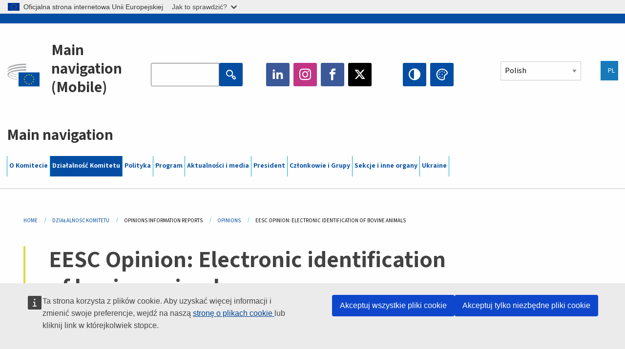

--- FILE ---
content_type: text/html; charset=UTF-8
request_url: https://www.eesc.europa.eu/pl/our-work/opinions-information-reports/opinions/eesc-opinion-electronic-identification-bovine-animals
body_size: 31584
content:
<!DOCTYPE html>
<html lang="pl" dir="ltr" prefix="og: https://ogp.me/ns#" class="no-js">
  <head>
    <meta charset="utf-8" />
<noscript><style>form.antibot * :not(.antibot-message) { display: none !important; }</style>
</noscript><link rel="manifest" href="/modules/custom/eesc_pwa/assets-root/manifest.json?t4mohz" />
<link rel="canonical" href="https://www.eesc.europa.eu/en/our-work/opinions-information-reports/opinions/eesc-opinion-electronic-identification-bovine-animals" />
<link rel="shortlink" href="https://www.eesc.europa.eu/en/node/52863" />
<link rel="image_src" href="/sites/default/files/2025-12/social-logo.png" />
<link rel="icon" href="/themes/custom/eesc_foundation/eesclogo.svg" />
<meta property="og:site_name" content="European Economic and Social Committee" />
<meta property="og:url" content="https://www.eesc.europa.eu/en/our-work/opinions-information-reports/opinions/eesc-opinion-electronic-identification-bovine-animals" />
<meta property="og:title" content="EESC Opinion: Electronic identification of bovine animals" />
<meta property="og:image" content="https://www.eesc.europa.eu/sites/default/files/2025-12/social-logo.png" />
<meta property="og:image:url" content="https://www.eesc.europa.eu/sites/default/files/2025-12/social-logo.png" />
<meta property="og:updated_time" content="2017-08-01T14:50:52+00:00" />
<meta property="article:published_time" content="2017-08-01T14:50:52+00:00" />
<meta property="article:modified_time" content="2017-08-01T14:50:52+00:00" />
<link rel="alternate" hreflang="sl" href="" />
<meta name="Generator" content="Drupal 11 (https://www.drupal.org)" />
<meta name="MobileOptimized" content="width" />
<meta name="HandheldFriendly" content="true" />
<meta name="viewport" content="width=device-width, initial-scale=1.0" />
<meta http-equiv="ImageToolbar" content="false" />
<link rel="alternate" hreflang="en" href="https://www.eesc.europa.eu/en/our-work/opinions-information-reports/opinions/eesc-opinion-electronic-identification-bovine-animals" />
<link rel="alternate" hreflang="fr" href="https://www.eesc.europa.eu/fr/our-work/opinions-information-reports/opinions/avis-du-cese-identification-electronique-des-bovins" />

    <title>EESC Opinion: Electronic identification of bovine animals | EESC</title>
    <link rel="stylesheet" media="all" href="/sites/default/files/css/css_XK66PpjudXWLHER6rv7NivQEM7PZJVyQePnOEZ2QLnM.css?delta=0&amp;language=pl&amp;theme=eesc_foundation&amp;include=[base64]" />
<link rel="stylesheet" media="all" href="https://cdnjs.cloudflare.com/ajax/libs/bootstrap-datepicker/1.10.0/css/bootstrap-datepicker3.standalone.min.css" />
<link rel="stylesheet" media="all" href="/sites/default/files/css/css_NAUPmmuxx9VyD4k3ohx5HTsauZaKXyioHDFu0xkMG7w.css?delta=2&amp;language=pl&amp;theme=eesc_foundation&amp;include=[base64]" />
<link rel="stylesheet" media="all" href="/sites/default/files/css/css_WzO7xD9l8FNVu38_3u_-DrgPZlQqJedMHzFKck91fTg.css?delta=3&amp;language=pl&amp;theme=eesc_foundation&amp;include=[base64]" />

    
    <link rel="icon" href="/themes/custom/eesc_foundation/favicon.ico" type="image/vnd.microsoft.icon">
  </head>
  <body class="path-our-work-opinions-information-reports-opinions-eesc-opinion-electronic-identification-bovine-animals lang-pl section-pl main-site user-anonymous path-node node--type-opinion page-node-type-opinion">
  <a href="#main-content" class="show-on-focus skip-link">
    Skip to main content
  </a>
  <script type="application/json">{"utility":"globan","theme":"light","logo":true,"link":true,"mode":false}</script>

    <div class="dialog-off-canvas-main-canvas" data-off-canvas-main-canvas>
    
<div class="off-canvas-wrapper">
      <script type="application/json">{"utility":"cck","url":"https:\/\/www.eesc.europa.eu\/{lang}\/cookie-notice","target":true}</script>

   	<div class="inner-wrap off-canvas-wrapper-inner" id="inner-wrap" data-off-canvas-wrapper>
		<aside id="left-off-canvas-menu" class="off-canvas left-off-canvas-menu position-left" role="complementary" data-off-canvas>
			
		</aside>

		<aside id="right-off-canvas-menu" class="off-canvas right-off-canvas-menu position-right" role="complementary" data-off-canvas>
			
		</aside>

		<div class="off-canvas-content" data-off-canvas-content>
										<header class="row eesc-header" role="banner" aria-label="Site header">
											<div class="large-12 columns eesc-site-branding">
							  <div class="eesc-region-site_branding_header">
    <div id="block-sitebranding" class="block-sitebranding block block-system block-system-branding-block">
  
    

  
          <a href="/pl" rel="home">
      <img src="/themes/custom/eesc_foundation/eesclogo.svg" alt="Home" fetchpriority="high" />
    </a>
      

    
</div>
<div id="block-sitename" class="block-sitename block block-block-content block-block-contentd4875072-c7f3-41af-a849-e1bba68da0cf">
  
    

  
          
            <div class="body field field--block-content-body field--name-body field--type-text-with-summary field--label-hidden field__item"><p>European Economic <br>and Social Committee</p></div>
      

    
    
</div>
<nav role="navigation" aria-labelledby="block-main-navigation-mobile-menu" id="block-main-navigation-mobile" class="block-main-navigation-mobile">
            
  <h2 class="block-title visually-hidden" id="block-main-navigation-mobile-menu">Main navigation (Mobile)</h2>
  

        


  <div class="eesc-bar-navigation hide-for-large">
    <div >
      <nav class="menu-bottom-bar" id="menu--main--bottombar" role="navigation" aria-hidden="true">
        <div class="menu-bottom-bar-right">
                        <ul class="menu vertical" data-responsive-menu="drilldown" data-parent-link="true">
    
                <li class="has-submenu menu-item--expanded">
                  <a href="/pl/o-komitecie" data-drupal-link-system-path="node/40950">O Komitecie</a>
                                          <ul class="submenu menu vertical" data-submenu>
    
                <li class="has-submenu menu-item--expanded">
                  <a class="toggle nolink">Struktura polityczna</a>
                                          <ul class="submenu menu vertical" data-submenu>
    
                <li>
                  <a href="/about/political-organisation/eesc-president">Przewodniczący EKES-u</a>
                      </li>
                <li>
                  <a href="/pl/eesc-figures/vice-president-charge-communication" data-drupal-link-system-path="node/108273">Wiceprzewodniczący(-a) ds. komunikacji</a>
                      </li>
                <li>
                  <a href="/pl/eesc-figures/vice-president-charge-budget" data-drupal-link-system-path="node/108227">Vice-President in charge of Budget</a>
                      </li>
                <li>
                  <a href="/pl/about/political-organisation/bureau" data-drupal-link-system-path="node/38931">Prezydium</a>
                      </li>
                <li>
                  <a href="/pl/about/political-organisation/organisational-chart-political" data-drupal-link-system-path="node/40806">Schemat organizacyjny (polityczny)</a>
                      </li>
        </ul>
  
              </li>
                <li class="has-submenu menu-item--expanded">
                  <a class="toggle nolink">Struktura administracyjna</a>
                                          <ul class="submenu menu vertical" data-submenu>
    
                <li>
                  <a href="/pl/eesc-figures/secretary-general" data-drupal-link-system-path="node/63278">Sekretarz generalny</a>
                      </li>
                <li>
                  <a href="/pl/about/administrative-organisation/organisation-chart-administrative" data-drupal-link-system-path="node/40807">Schemat organizacyjny (administracyjny)</a>
                      </li>
        </ul>
  
              </li>
                <li class="has-submenu menu-item--expanded">
                  <a class="toggle nolink">WSPÓŁPRACA Z INNYMI INSTYTUCJAMI</a>
                                          <ul class="submenu menu vertical" data-submenu>
    
                <li>
                  <a href="/pl/about/cooperation-other-institutions/eu-cooperation" title="" data-drupal-link-system-path="about/cooperation-other-institutions/eu-cooperation">Współpraca z instytucjami UE</a>
                      </li>
                <li>
                  <a href="/pl/about/cooperation-other-institutions/priorities-during-european-presidencies" title="" data-drupal-link-system-path="about/cooperation-other-institutions/priorities-during-european-presidencies">Priorytety na okresy prezydencji europejskich</a>
                      </li>
                <li class="menu-item--collapsed">
                  <a href="/pl/initiatives/cyprus-presidency-council-eu" data-drupal-link-system-path="node/134178">Cyprus presidency of the Council of the EU</a>
                      </li>
        </ul>
  
              </li>
                <li class="has-submenu menu-item--expanded">
                  <a class="toggle nolink">Rules </a>
                                          <ul class="submenu menu vertical" data-submenu>
    
                <li>
                  <a href="/pl/about/regulamin-wewnetrzny-i-kodeks-postepowania-czlonkow-ekes-u" data-drupal-link-system-path="node/68478">Regulamin wewnętrzny i kodeks postępowania członków EKES-u.</a>
                      </li>
                <li class="menu-item--collapsed">
                  <a href="/pl/sections-other-bodies/other/komitet-doradczy-ds-postepowania-czlonkow" data-drupal-link-system-path="node/79053">​​​​​​​​​​​​​​​​​​​​​​The ethical Committee</a>
                      </li>
        </ul>
  
              </li>
        </ul>
  
              </li>
                <li class="has-submenu menu-item--expanded menu-item--active-trail is-active">
                  <a href="/pl/our-work" data-drupal-link-system-path="node/52231">Działalność Komitetu</a>
                                          <ul class="submenu menu vertical" data-submenu>
    
                <li class="has-submenu menu-item--expanded menu-item--active-trail is-active">
                  <a class="toggle nolink">Opinie i raporty informacyjne</a>
                                          <ul class="submenu menu vertical" data-submenu>
    
                <li>
                  <a href="https://dmsearch.eesc.europa.eu/search/opinion">Znajdź opinię / raport informacyjny</a>
                      </li>
                <li class="menu-item--active-trail is-active">
                  <a href="/pl/our-work/opinions-information-reports/opinions" data-drupal-link-system-path="our-work/opinions-information-reports/opinions">Opinie</a>
                      </li>
                <li>
                  <a href="/pl/our-work/opinions-information-reports/information-reports" title="" data-drupal-link-system-path="our-work/opinions-information-reports/information-reports">Raporty informacyjne</a>
                      </li>
                <li>
                  <a href="/pl/our-work/opinions-information-reports/position-papers" title="" data-drupal-link-system-path="our-work/opinions-information-reports/position-papers">Dokumenty przedstawiające stanowisko</a>
                      </li>
                <li>
                  <a href="/pl/our-work/opinions-information-reports/resolutions" title="" data-drupal-link-system-path="our-work/opinions-information-reports/resolutions">Rezolucje</a>
                      </li>
                <li>
                  <a href="https://memportal.eesc.europa.eu/WIP/Board" title="">Prace bieżące</a>
                      </li>
                <li>
                  <a href="/pl/our-work/opinions-information-reports/plenary-session-summaries" data-drupal-link-system-path="our-work/opinions-information-reports/plenary-session-summaries">Streszczenia sesji plenarnych</a>
                      </li>
                <li>
                  <a href="/pl/our-work/opinions-information-reports/follow-opinions" title="" data-drupal-link-system-path="our-work/opinions-information-reports/follow-opinions">Działania następcze w związku z opiniami EKES-u (Komisja Europejska)</a>
                      </li>
        </ul>
  
              </li>
                <li class="has-submenu menu-item--expanded">
                  <a class="toggle nolink">Dokumenty</a>
                                          <ul class="submenu menu vertical" data-submenu>
    
                <li>
                  <a href="https://dmsearch.eesc.europa.eu/search/public" title="">Znajdź dokument</a>
                      </li>
        </ul>
  
              </li>
                <li class="has-submenu menu-item--expanded">
                  <a class="toggle nolink">Publikacje i inne prace</a>
                                          <ul class="submenu menu vertical" data-submenu>
    
                <li>
                  <a href="/pl/our-work/publications-other-work/publications" data-drupal-link-system-path="our-work/publications-other-work/publications">Publikacje</a>
                      </li>
                <li>
                  <a href="/pl/our-work/publications-other-work/thematic-papers" title="" data-drupal-link-system-path="our-work/publications-other-work/thematic-papers">Dokumenty tematyczne</a>
                      </li>
                <li>
                  <a href="/pl/our-work/publications-other-work/studies" data-drupal-link-system-path="our-work/publications-other-work/studies">Badania</a>
                      </li>
                <li>
                  <a href="/pl/our-work/publications-other-work/strategic-foresight" data-drupal-link-system-path="node/129796">Projekty</a>
                      </li>
                <li>
                  <a href="/pl/our-work/publications-other-work/policy-assessment" data-drupal-link-system-path="our-work/publications-other-work/policy-assessment">Ocena polityki</a>
                      </li>
                <li>
                  <a href="/pl/our-work/publications-other-work/e-publications" title="" data-drupal-link-system-path="our-work/publications-other-work/e-publications">E-publikacje</a>
                      </li>
        </ul>
  
              </li>
                <li class="has-submenu menu-item--expanded">
                  <a class="toggle nolink">Społeczeństwo obywatelskie i udział obywateli</a>
                                          <ul class="submenu menu vertical" data-submenu>
    
                <li>
                  <a href="/pl/initiatives/civil-society-week" data-drupal-link-system-path="node/126032">Civil Society Week</a>
                      </li>
                <li>
                  <a href="/pl/agenda/our-events/events/2024-european-elections/news" data-drupal-link-system-path="agenda/our-events/events/2024-european-elections/news">European elections 2024</a>
                      </li>
                <li class="has-submenu menu-item--expanded">
                  <a href="/pl/initiatives/nagroda-dla-spoleczenstwa-obywatelskiego" data-drupal-link-system-path="node/12947">Nagroda dla Społeczeństwa Obywatelskiego</a>
                                          <ul class="submenu menu vertical" data-submenu>
    
                <li>
                  <a href="/pl/agenda/our-events/events/eesc-civil-society-prize-2022" data-drupal-link-system-path="node/99879">Presentation</a>
                      </li>
        </ul>
  
              </li>
                <li class="menu-item--collapsed">
                  <a href="/pl/our-work/civil-society-citizens-participation/conference-on-future-of-europe" title="" data-drupal-link-system-path="node/88004">The Conference on the Future of Europe</a>
                      </li>
                <li>
                  <a href="http://www.eesc.europa.eu/eptac/en/" title="">Europejski paszport demokracji</a>
                      </li>
                <li>
                  <a href="/pl/initiatives/twoja-europa-twoje-zdanie" data-drupal-link-system-path="node/52237">Twoja Europa – Twoje zdanie!</a>
                      </li>
                <li>
                  <a href="/pl/initiatives/europejska-inicjatywa-obywatelska" data-drupal-link-system-path="node/12946">Europejska inicjatywa obywatelska</a>
                      </li>
                <li class="menu-item--collapsed">
                  <a href="/pl/initiatives/path-our-industrial-future" data-drupal-link-system-path="node/89815">The path to our industrial future</a>
                      </li>
                <li>
                  <a href="/pl/initiatives/obrady-mlodziezowych-okraglych-stolow-ds-klimatu-i-zrownowazonego-rozwoju" data-drupal-link-system-path="node/100118">Youth Climate and Sustainability Round Tables</a>
                      </li>
                <li>
                  <a href="/pl/initiatives/nagrody-ekologiczne-ue" data-drupal-link-system-path="node/96124">EU Organic Awards</a>
                      </li>
                <li>
                  <a href="/pl/initiatives/civil-society-against-covid-19" data-drupal-link-system-path="node/80545">Civil Society Against COVID 19</a>
                      </li>
                <li class="menu-item--collapsed">
                  <a href="/pl/initiatives/ekes-popiera-ukraine-zorganizowane-spoleczenstwo-obywatelskie-w-duchu-solidarnosci-i-dzialania" data-drupal-link-system-path="node/97380">EESC stands with Ukraine</a>
                      </li>
                <li>
                  <a href="https://www.eesc.europa.eu/en/work-with-us/partnership" title="">Partnerships</a>
                      </li>
                <li>
                  <a href="/pl/sections-other-bodies/other/stosunki-z-krajowymi-radami-spoleczno-gospodarczymi-unii-europejskiej" data-drupal-link-system-path="node/86062">Relations with ESCs</a>
                      </li>
        </ul>
  
              </li>
        </ul>
  
              </li>
                <li class="has-submenu menu-item--expanded">
                  <a href="/pl/policies" data-drupal-link-system-path="node/52255">Polityka</a>
                                          <ul class="submenu menu vertical" data-submenu>
    
                <li class="has-submenu menu-item--expanded">
                  <a class="toggle nolink">Obszary polityki</a>
                                          <ul class="submenu menu vertical" data-submenu>
    
                <li>
                  <a href="/pl/policies/policy-areas/rolnictwo-rozwoj-obszarow-wiejskich-i-rybolowstwo" data-drupal-link-system-path="node/52249">Rolnictwo, rozwój obszarów wiejskich i rybołówstwo</a>
                      </li>
                <li class="has-submenu menu-item--expanded">
                  <a href="/pl/policies/policy-areas/climate-action" data-drupal-link-system-path="node/12948">Działania w dziedzinie klimatu</a>
                                          <ul class="submenu menu vertical" data-submenu>
    
                <li>
                  <a href="/pl/initiatives/un-framework-convention-climate-change" data-drupal-link-system-path="node/101906">Climate Change Conferences (COP)</a>
                      </li>
        </ul>
  
              </li>
                <li>
                  <a href="/pl/policies/policy-areas/cohesion-regional-and-urban-policy" data-drupal-link-system-path="node/13027">Spójność, polityka regionalna i miejska</a>
                      </li>
                <li>
                  <a href="/pl/policies/policy-areas/consumers" data-drupal-link-system-path="node/12924">Konsumenci</a>
                      </li>
                <li>
                  <a href="/pl/policies/policy-areas/digital-change-and-information-society" data-drupal-link-system-path="node/12930">Przemiana cyfrowa i społeczeństwo informacyjne</a>
                      </li>
                <li>
                  <a href="/pl/policies/policy-areas/economic-and-monetary-union" data-drupal-link-system-path="node/12960">Unia gospodarcza i walutowa</a>
                      </li>
                <li>
                  <a href="/pl/policies/policy-areas/education-and-training" data-drupal-link-system-path="node/12961">Kształcenie i szkolenie</a>
                      </li>
                <li>
                  <a href="/pl/policies/policy-areas/employment" data-drupal-link-system-path="node/12963">Zatrudnienie</a>
                      </li>
                <li>
                  <a href="/pl/policies/policy-areas/energy" data-drupal-link-system-path="node/12964">Energia</a>
                      </li>
                <li>
                  <a href="/pl/policies/policy-areas/enterprise" data-drupal-link-system-path="node/12927">Przedsiębiorstwa</a>
                      </li>
                <li>
                  <a href="/pl/policies/policy-areas/environment" data-drupal-link-system-path="node/12973">Środowisko</a>
                      </li>
                <li>
                  <a href="/pl/policies/policy-areas/external-relations-and-international-trade" data-drupal-link-system-path="node/12928">Stosunki zewnętrzne</a>
                      </li>
                <li>
                  <a href="/pl/policies/policy-areas/financial-services-and-capital-markets" data-drupal-link-system-path="node/52251">Usługi finansowe i rynki kapitałowe</a>
                      </li>
                <li>
                  <a href="/pl/policies/policy-areas/fundamental-and-citizens-rights" data-drupal-link-system-path="node/52250">Prawa podstawowe i obywatelskie</a>
                      </li>
                <li>
                  <a href="/pl/policies/policy-areas/housing" data-drupal-link-system-path="node/125336">Housing</a>
                      </li>
                <li>
                  <a href="/pl/policies/policy-areas/industry-and-industrial-change" data-drupal-link-system-path="node/12995">Przemysł i przemiany w przemyśle</a>
                      </li>
                <li>
                  <a href="/pl/policies/policy-areas/institutional-affairs-and-eu-budget" data-drupal-link-system-path="node/13023">Sprawy instytucjonalne i budżet UE</a>
                      </li>
                <li>
                  <a href="/pl/policies/policy-areas/migration-and-asylum" data-drupal-link-system-path="node/12992">Migracja i azyl</a>
                      </li>
                <li>
                  <a href="/pl/policies/policy-areas/research-and-innovation" data-drupal-link-system-path="node/12970">Badania naukowe i innowacje</a>
                      </li>
                <li>
                  <a href="/pl/policies/policy-areas/services-general-interest" data-drupal-link-system-path="node/13033">Usługi świadczone w interesie ogólnym</a>
                      </li>
                <li>
                  <a href="/pl/policies/policy-areas/single-market" data-drupal-link-system-path="node/13034">Jednolity rynek</a>
                      </li>
                <li>
                  <a href="/pl/policies/policy-areas/social-affairs" data-drupal-link-system-path="node/12932">Sprawy społeczne</a>
                      </li>
                <li>
                  <a href="/pl/policies/policy-areas/sustainable-development" data-drupal-link-system-path="node/13041">Zrównoważony rozwój</a>
                      </li>
                <li>
                  <a href="/pl/policies/policy-areas/taxation" data-drupal-link-system-path="node/13042">Opodatkowanie</a>
                      </li>
                <li>
                  <a href="/pl/policies/policy-areas/transport" data-drupal-link-system-path="node/13044">Transport</a>
                      </li>
        </ul>
  
              </li>
                <li class="has-submenu menu-item--expanded">
                  <a class="toggle nolink">W centrum uwagi</a>
                                          <ul class="submenu menu vertical" data-submenu>
    
                <li>
                  <a href="/initiatives/policy-focus">Call to EU candidate countries civil society</a>
                      </li>
                <li class="menu-item--collapsed">
                  <a href="/pl/initiatives/ekes-popiera-ukraine-zorganizowane-spoleczenstwo-obywatelskie-w-duchu-solidarnosci-i-dzialania" title="" data-drupal-link-system-path="node/97380">EESC stands with Ukraine</a>
                      </li>
                <li class="menu-item--collapsed">
                  <a href="/pl/our-work/civil-society-citizens-participation/conference-on-future-of-europe" title="" data-drupal-link-system-path="node/88004">The Conference on the Future of Europe</a>
                      </li>
                <li>
                  <a href="https://circulareconomy.europa.eu/platform/" title="">Europejska platforma zainteresowanych stron na rzecz gospodarki o obiegu zamkniętym</a>
                      </li>
                <li>
                  <a href="/pl/initiatives/european-gender-equality-week" title="" data-drupal-link-system-path="node/102907">European Gender Equality Week</a>
                      </li>
                <li>
                  <a href="/pl/agenda/our-events/events/eesc-cop29" data-drupal-link-system-path="node/120300">COP 29</a>
                      </li>
                <li>
                  <a href="/pl/initiatives/youth-participation-eesc" data-drupal-link-system-path="node/101717">Youth participation at the EESC</a>
                      </li>
                <li>
                  <a href="/pl/initiatives/eu-blue-deal" data-drupal-link-system-path="node/118939">EU Blue Deal</a>
                      </li>
                <li>
                  <a href="/pl/tags/cost-living" data-drupal-link-system-path="taxonomy/term/101087">Cost of living</a>
                      </li>
                <li>
                  <a href="/pl/agenda/our-events/events/bastion-democracy-helping-journalism-survive-and-thrive" data-drupal-link-system-path="node/120633">ConnectingEU</a>
                      </li>
                <li>
                  <a href="/pl/initiatives/eu-rural-pact" data-drupal-link-system-path="node/126492">EU Rural Pact</a>
                      </li>
        </ul>
  
              </li>
        </ul>
  
              </li>
                <li class="has-submenu menu-item--expanded">
                  <a href="/pl/agenda" data-drupal-link-system-path="node/52227">Program</a>
                                          <ul class="submenu menu vertical" data-submenu>
    
                <li>
                  <a href="/pl/agenda/plenary-sessions" title="" data-drupal-link-system-path="agenda/plenary-sessions">Sesje plenarne</a>
                      </li>
                <li>
                  <a href="/pl/agenda/section-meetings" data-drupal-link-system-path="agenda/section-meetings">Posiedzenia sekcji/CCMI</a>
                      </li>
                <li>
                  <a href="/pl/agenda/upcoming-section-meetings" data-drupal-link-system-path="agenda/upcoming-section-meetings">Upcoming Section/CCMI meetings</a>
                      </li>
                <li class="has-submenu menu-item--expanded">
                  <a class="toggle nolink">Nasze wydarzenia</a>
                                          <ul class="submenu menu vertical" data-submenu>
    
                <li>
                  <a href="/pl/agenda/our-events/webinars" title="" data-drupal-link-system-path="agenda/our-events/webinars">Webinars</a>
                      </li>
                <li>
                  <a href="/pl/agenda/our-events/upcoming-events" title="" data-drupal-link-system-path="agenda/our-events/upcoming-events">Nadchodzące wydarzenia</a>
                      </li>
                <li>
                  <a href="/pl/agenda/our-events/events" title="" data-drupal-link-system-path="agenda/our-events/events">Wydarzenia</a>
                      </li>
                <li>
                  <a href="/pl/tags/wydarzenia-kulturalne-ekes-u" data-drupal-link-system-path="taxonomy/term/5645">Wydarzenia kulturalne</a>
                      </li>
        </ul>
  
              </li>
        </ul>
  
              </li>
                <li class="has-submenu menu-item--expanded">
                  <a href="/pl/news-media" data-drupal-link-system-path="node/52226">Aktualności i media</a>
                                          <ul class="submenu menu vertical" data-submenu>
    
                <li>
                  <a href="/pl/news-media/news" title="" data-drupal-link-system-path="news-media/news">Aktualności</a>
                      </li>
                <li>
                  <a href="/pl/news-media/press-releases" data-drupal-link-system-path="news-media/press-releases">Komunikaty prasowe</a>
                      </li>
                <li>
                  <a href="/pl/news-media/press-summaries" title="" data-drupal-link-system-path="news-media/press-summaries">Press summaries</a>
                      </li>
                <li>
                  <a href="/pl/news-media/eesc-info" title="" data-drupal-link-system-path="news-media/eesc-info">EKES Info</a>
                      </li>
                <li>
                  <a href="https://www.youtube.com/playlist?list=PLzpESVkmkHFlx0n8jh9CCJRotmQPS0xJ1">Reporting From Plenary</a>
                      </li>
                <li>
                  <a href="/pl/tags/members-voices" data-drupal-link-system-path="taxonomy/term/101088">Members&#039; Voices</a>
                      </li>
                <li>
                  <a href="/pl/news-media/podcasts" data-drupal-link-system-path="node/89668">Podcasts - The Grassroots View</a>
                      </li>
                <li>
                  <a href="/pl/news-media/eesc-social-media" data-drupal-link-system-path="node/40938">EKES w mediach społecznościowych</a>
                      </li>
                <li>
                  <a href="/pl/news-media/contact-press-office" title="" data-drupal-link-system-path="node/104177">Contact the Press Unit</a>
                      </li>
                <li>
                  <a href="/pl/news-media/subscribe-mailing-lists" data-drupal-link-system-path="node/40819">Zapisz się na listę mailingową działu prasowego</a>
                      </li>
                <li>
                  <a href="https://www.eesc.europa.eu/avdb" title="">Biblioteka medialna</a>
                      </li>
        </ul>
  
              </li>
                <li>
                  <a href="/pl/president" data-drupal-link-system-path="president">President</a>
                      </li>
                <li class="has-submenu menu-item--expanded">
                  <a href="/pl/members-groups" data-drupal-link-system-path="node/52215">Członkowie i Grupy</a>
                                          <ul class="submenu menu vertical" data-submenu>
    
                <li class="has-submenu menu-item--expanded">
                  <a class="toggle nolink">Członkowie</a>
                                          <ul class="submenu menu vertical" data-submenu>
    
                <li>
                  <a href="/pl/members-groups/members/members-and-ccmi-delegates" data-drupal-link-system-path="node/40790">Członkowie oraz delegaci CCMI</a>
                      </li>
                <li>
                  <a href="/pl/members-groups/members/former-members" data-drupal-link-system-path="node/40783">Byli członkowie</a>
                      </li>
                <li>
                  <a href="/pl/members-groups/members/members-portal" data-drupal-link-system-path="node/40791">Portal członków</a>
                      </li>
        </ul>
  
              </li>
                <li class="has-submenu menu-item--expanded">
                  <a class="toggle nolink">Grupy</a>
                                          <ul class="submenu menu vertical" data-submenu>
    
                <li>
                  <a href="/pl/members-groups/groups/employers-group" data-drupal-link-system-path="members-groups/groups/employers-group">Grupa Pracodawców</a>
                      </li>
                <li>
                  <a href="/pl/members-groups/groups/workers-group" data-drupal-link-system-path="members-groups/groups/workers-group">Grupa Pracowników</a>
                      </li>
                <li>
                  <a href="/pl/members-groups/groups/civil-society-organisations-group" data-drupal-link-system-path="members-groups/groups/civil-society-organisations-group">Grupa Organizacji Społeczeństwa Obywatelskiego</a>
                      </li>
        </ul>
  
              </li>
                <li class="has-submenu menu-item--expanded">
                  <a class="toggle nolink">Kategorie</a>
                                          <ul class="submenu menu vertical" data-submenu>
    
                <li>
                  <a href="/pl/members-groups/categories/workers-voice-category" data-drupal-link-system-path="node/92332">Workers&#039; Voice Category</a>
                      </li>
                <li>
                  <a href="/pl/members-groups/categories/consumers-and-environment-category-cec" data-drupal-link-system-path="node/12884">Konsumenci i środowisko</a>
                      </li>
                <li>
                  <a href="/pl/members-groups/categories/kategoria-rolnicy" data-drupal-link-system-path="node/12885">Rolnicy</a>
                      </li>
                <li>
                  <a href="/pl/members-groups/categories/kategoria-stowarzyszenia" data-drupal-link-system-path="node/62608">Stowarzyszenia</a>
                      </li>
                <li>
                  <a href="/pl/members-groups/categories/kategoria-wolne-zawody" data-drupal-link-system-path="node/57029">Wolne zawody</a>
                      </li>
                <li>
                  <a href="/pl/members-groups/categories/kategoria-msp-rzemioslo-i-przedsiebiorstwa-rodzinne" data-drupal-link-system-path="node/12886">„MŚP, rzemiosło i przedsiębiorstwa rodzinne</a>
                      </li>
                <li>
                  <a href="/pl/members-groups/categories/social-economy-category" data-drupal-link-system-path="node/12887">Gospodarka społeczna</a>
                      </li>
                <li>
                  <a href="/pl/members-groups/categories/transport-category" data-drupal-link-system-path="node/12888">Transport</a>
                      </li>
        </ul>
  
              </li>
        </ul>
  
              </li>
                <li class="has-submenu menu-item--expanded">
                  <a href="/pl/sections-other-bodies" data-drupal-link-system-path="node/52148">Sekcje i inne organy</a>
                                          <ul class="submenu menu vertical" data-submenu>
    
                <li class="has-submenu menu-item--expanded">
                  <a class="toggle nolink">Sekcje / komisja</a>
                                          <ul class="submenu menu vertical" data-submenu>
    
                <li>
                  <a href="/pl/sections-other-bodies/sections-commission/economic-and-monetary-union-and-economic-and-social-cohesion-eco" data-drupal-link-system-path="node/12916">Sekcja ds. Unii Gospodarczej i Walutowej oraz Spójności Gospodarczej i Społecznej (ECO)</a>
                      </li>
                <li>
                  <a href="/pl/sections-other-bodies/sections-commission/single-market-production-and-consumption-int" data-drupal-link-system-path="node/12917">Sekcja Jednolitego Rynku, Produkcji i Konsumpcji (INT)</a>
                      </li>
                <li>
                  <a href="/pl/sections-other-bodies/sections-commission/transport-energy-infrastructure-and-information-society-ten" data-drupal-link-system-path="node/12921">Sekcja Transportu, Energii, Infrastruktury i Społeczeństwa Informacyjnego (TEN)</a>
                      </li>
                <li>
                  <a href="/pl/sections-other-bodies/sections-commission/sekcja-zatrudnienia-spraw-spolecznych-i-obywatelstwa-soc" data-drupal-link-system-path="node/12920">Sekcja Zatrudnienia, Spraw Społecznych i Obywatelstwa (SOC)</a>
                      </li>
                <li>
                  <a href="/pl/sections-other-bodies/sections-commission/agriculture-rural-development-and-environment-nat" data-drupal-link-system-path="node/12918">Sekcja Rolnictwa, Rozwoju Wsi i Środowiska Naturalnego (NAT)</a>
                      </li>
                <li>
                  <a href="/pl/sections-other-bodies/sections-commission/external-relations-section-rex" data-drupal-link-system-path="node/12919">Sekcja Stosunków Zewnętrznych (REX)</a>
                      </li>
                <li>
                  <a href="/pl/sections-other-bodies/sections-commission/consultative-commission-industrial-change-ccmi" data-drupal-link-system-path="node/12915">Komisja Konsultacyjna ds. Przemian w Przemyśle (CCMI)</a>
                      </li>
        </ul>
  
              </li>
                <li class="has-submenu menu-item--expanded">
                  <a class="toggle nolink">Centra monitorowania</a>
                                          <ul class="submenu menu vertical" data-submenu>
    
                <li>
                  <a href="/pl/sections-other-bodies/observatories/centrum-monitorowania-transformacji-cyfrowej-i-jednolitego-rynku" data-drupal-link-system-path="node/12891">Centrum Monitorowania Jednolitego Rynku (CMJR)</a>
                      </li>
                <li>
                  <a href="/pl/sections-other-bodies/observatories/sustainable-development-observatory" data-drupal-link-system-path="node/12890">Centrum Monitorowania Rozwoju Zrównoważonego (CMRZ)</a>
                      </li>
                <li>
                  <a href="/pl/sections-other-bodies/observatories/labour-market-observatory" data-drupal-link-system-path="node/12889">Centrum Monitorowania Rynku Pracy (CMRP)</a>
                      </li>
        </ul>
  
              </li>
                <li class="has-submenu menu-item--expanded">
                  <a class="toggle nolink">Inne organy</a>
                                          <ul class="submenu menu vertical" data-submenu>
    
                <li>
                  <a href="/pl/sections-other-bodies/other/ad-hoc-groups-sub-committees/related-opinions" data-drupal-link-system-path="sections-other-bodies/other/ad-hoc-groups-sub-committees/related-opinions">Grupy ad hoc i podkomitety</a>
                      </li>
                <li>
                  <a href="/pl/sections-other-bodies/other/grupa-lacznikowa" data-drupal-link-system-path="node/40761">Grupa Łącznikowa</a>
                      </li>
                <li>
                  <a href="/pl/sections-other-bodies/other/stala-grupa-ds-europejskiego-semestru" data-drupal-link-system-path="node/61729">Stała Grupa ds. Europejskiego Semestru</a>
                      </li>
                <li>
                  <a href="/pl/sections-other-bodies/other/grupa-ad-hoc-ds-praw-podstawowych-i-praworzadnosci" data-drupal-link-system-path="node/65025">Permanent on Fundamental Rights and the Rule of Law</a>
                      </li>
                <li>
                  <a href="/pl/sections-other-bodies/other/grupa-ad-hoc-ds-rownosci" data-drupal-link-system-path="node/117963">Permanent Group on Equality</a>
                      </li>
                <li>
                  <a href="/pl/sections-other-bodies/other/eesc-youth-group" data-drupal-link-system-path="node/116853">EESC Youth Group</a>
                      </li>
                <li>
                  <a href="/pl/sections-other-bodies/other/grupa-ad-hoc-ds-konferencji-stron-ramowej-konwencji-narodow-zjednoczonych-w-sprawie-zmian-klimatu" data-drupal-link-system-path="node/100658">Permanent Group on the UNFCCC Conference of the parties (COPs)</a>
                      </li>
        </ul>
  
              </li>
        </ul>
  
              </li>
                <li>
                  <a href="/pl/initiatives/ekes-popiera-ukraine-zorganizowane-spoleczenstwo-obywatelskie-w-duchu-solidarnosci-i-dzialania" data-drupal-link-system-path="node/97380">Ukraine</a>
                      </li>
        </ul>
  
        </div>
      </nav>
      <div class="title-bar" data-responsive-toggle="menu--main--bottombar" data-hide-for="large">
        <button class="menu-icon" type="button" data-toggle>
          <div class="title-bar-title">Menu</div>
        </button>
        <a class="visually-hidden focusable skip-link" href="#main-content">Skip to Content</a>
      </div>
    </div>
  </div>



  </nav>
<div class="views-exposed-form bef-exposed-form block-eesc-search block block-views block-views-exposed-filter-blockeesc-search-page" data-drupal-selector="views-exposed-form-eesc-search-page" id="block-eesc-search">
  
    

  
          <form action="/pl/search" method="get" id="views-exposed-form-eesc-search-page" accept-charset="UTF-8">
  <div class="js-form-item form-item js-form-type-search-api-autocomplete form-item-keywords js-form-item-keywords">
      <label for="edit-keywords">Enter your keywords</label>
        

<input placeholder="Search the EESC website" data-drupal-selector="edit-keywords" data-search-api-autocomplete-search="eesc_search" class="form-autocomplete form-text" data-autocomplete-path="/pl/search_api_autocomplete/eesc_search?display=page&amp;&amp;filter=keywords" type="text" id="edit-keywords" name="keywords" value="" size="30" maxlength="128" />


        </div>
<div data-drupal-selector="edit-actions" class="form-actions js-form-wrapper form-wrapper" id="edit-actions">
    <div class='input-wrapper'>

<input class="success button radius js-form-submit form-submit" data-drupal-selector="edit-submit-eesc-search" type="submit" id="edit-submit-eesc-search" value="Apply" />

    </div>       
 </div>


</form>

    
    
</div>
<div id="block-socialmedia" class="block-socialmedia block block-block-content block-block-content9ae21ba5-d3dc-4e88-8585-9153cd176953">
  
    

  
          
            <div class="body field field--block-content-body field--name-body field--type-text-with-summary field--label-hidden field__item"><h2>Follow us</h2><ul><li class="linkedin"><a href="https://www.linkedin.com/company/european-economic-social-committee/" target="_blank" title="LinkedIn"><span aria-hidden="true">&nbsp;</span>LinkedIn</a></li><li class="instagram"><a href="https://www.instagram.com/eu_civilsociety/" target="_blank" title="Instagram"><span aria-hidden="true"> </span>Instagram</a></li><li class="facebook"><a href="https://www.facebook.com/EuropeanEconomicAndSocialCommittee" target="_blank" title="Facebok"><span aria-hidden="true"> </span>Facebook</a></li><li class="twitter"><a href="https://x.com/EU_EESC" target="_blank" title="Twitter"><span aria-hidden="true"> </span>Twitter</a></li><li class="bluesky"><a href="https://bsky.app/profile/eesc.bsky.social" target="_blank" title="Bluesky"><span aria-hidden="true"> </span>Bluesky</a></li><li class="flickr"><a href="https://www.flickr.com/photos/202849617@N07/albums/" target="_blank" title="Flickr"><span aria-hidden="true"> </span>Flickr</a></li></ul></div>
      

    
    
</div>
<div id="block-eeschighcontrast" class="block-eeschighcontrast block block-block-content block-block-content53cdb751-8e3e-4ad1-88ad-e1caad311bac">
  
    

  
          
            <div class="body field field--block-content-body field--name-body field--type-text-with-summary field--label-hidden field__item"><div class="high-contrast-button-wrapper"><button class="high-contrast-button" data-disable="Disabledata-enable=Enableid=&quot;high-contrast-button&quot;">High contrast</button></div>
</div>
      

    
    
</div>
<div id="block-eesccolorselector" class="block-eesccolorselector block block-block-content block-block-content71f2af37-b96e-4bf5-8cf8-9af15de983de">
  
    

  
          
            <div class="body field field--block-content-body field--name-body field--type-text-with-summary field--label-hidden field__item"><h2>Color picker</h2>

<div class="color-picker-button-wrapper"><button aria-controls="color-picker-content" aria-expanded="false" id="color-picker-button">Change colors</button></div>

<div aria-hidden="true" class="input-controls hide" id="color-picker-content">
<div class="controls foreground"><label for="color-picker-foreground-color">Foreground color</label> <input class="foreground-color" id="color-picker-foreground-color" /> <a class="pick-color button" data-target="foreground" href="#" role="button">Pick</a>

<ul class="color-palette"></ul>
</div>

<div class="controls background"><label for="color-picker-background-color">Background color</label> <input class="background-color" id="color-picker-background-color" /> <a class="pick-color button" data-target="background" href="#" role="button">Pick</a>

<ul class="color-palette"></ul>
</div>
<button id="apply-color-picker-changes">Change colors</button><button id="reset-color-picker-changes">Reset colors</button><button id="close-color-picker">Close</button></div>
</div>
      

    
    
</div>
<div id="block-languagedropdownswitcher" class="block-languagedropdownswitcher block block-lang-dropdown block-language-dropdown-blocklanguage-interface">
  
    

  
          <form class="lang-dropdown-form lang_dropdown_form clearfix language_interface" id="lang_dropdown_form_lang-dropdown-form" data-drupal-selector="lang-dropdown-form-2" action="/pl/our-work/opinions-information-reports/opinions/eesc-opinion-electronic-identification-bovine-animals" method="post" accept-charset="UTF-8">
  <div class="js-form-item form-item js-form-type-select form-item-lang-dropdown-select js-form-item-lang-dropdown-select form-no-label">
      <label for="edit-lang-dropdown-select" class="show-for-sr">Select your language</label>
        <select style="width:165px" class="lang-dropdown-select-element form-select" data-lang-dropdown-id="lang-dropdown-form" data-drupal-selector="edit-lang-dropdown-select" id="edit-lang-dropdown-select" name="lang_dropdown_select">
            <option value="en" >English</option>
                <option value="bg" >Bulgarian</option>
                <option value="cs" >Czech</option>
                <option value="da" >Danish</option>
                <option value="de" >German</option>
                <option value="el" >Greek</option>
                <option value="es" >Spanish</option>
                <option value="et" >Estonian</option>
                <option value="fi" >Finnish</option>
                <option value="fr" >French</option>
                <option value="ga" >Irish</option>
                <option value="hr" >Croatian</option>
                <option value="hu" >Hungarian</option>
                <option value="it" >Italian</option>
                <option value="lt" >Lithuanian</option>
                <option value="lv" >Latvian</option>
                <option value="mt" >Maltese</option>
                <option value="nl" >Dutch</option>
                <option value="pl"  selected="selected">Polish</option>
                <option value="pt" >Portuguese</option>
                <option value="ro" >Romanian</option>
                <option value="sk" >Slovak</option>
                <option value="sl" >Slovenian</option>
                <option value="sv" >Swedish</option>
      </select>

        </div>


<input data-drupal-selector="edit-es" type="hidden" name="es" value="/es/our-work/opinions-information-reports/opinions/eesc-opinion-electronic-identification-bovine-animals" />



<input data-drupal-selector="edit-bg" type="hidden" name="bg" value="/bg/our-work/opinions-information-reports/opinions/eesc-opinion-electronic-identification-bovine-animals" />



<input data-drupal-selector="edit-cs" type="hidden" name="cs" value="/cs/our-work/opinions-information-reports/opinions/eesc-opinion-electronic-identification-bovine-animals" />



<input data-drupal-selector="edit-da" type="hidden" name="da" value="/da/our-work/opinions-information-reports/opinions/eesc-opinion-electronic-identification-bovine-animals" />



<input data-drupal-selector="edit-en" type="hidden" name="en" value="/en/our-work/opinions-information-reports/opinions/eesc-opinion-electronic-identification-bovine-animals" />



<input data-drupal-selector="edit-de" type="hidden" name="de" value="/de/our-work/opinions-information-reports/opinions/eesc-opinion-electronic-identification-bovine-animals" />



<input data-drupal-selector="edit-et" type="hidden" name="et" value="/et/our-work/opinions-information-reports/opinions/eesc-opinion-electronic-identification-bovine-animals" />



<input data-drupal-selector="edit-fr" type="hidden" name="fr" value="/fr/our-work/opinions-information-reports/opinions/avis-du-cese-identification-electronique-des-bovins" />



<input data-drupal-selector="edit-el" type="hidden" name="el" value="/el/our-work/opinions-information-reports/opinions/eesc-opinion-electronic-identification-bovine-animals" />



<input data-drupal-selector="edit-ga" type="hidden" name="ga" value="/ga/our-work/opinions-information-reports/opinions/eesc-opinion-electronic-identification-bovine-animals" />



<input data-drupal-selector="edit-hr" type="hidden" name="hr" value="/hr/our-work/opinions-information-reports/opinions/eesc-opinion-electronic-identification-bovine-animals" />



<input data-drupal-selector="edit-it" type="hidden" name="it" value="/it/our-work/opinions-information-reports/opinions/eesc-opinion-electronic-identification-bovine-animals" />



<input data-drupal-selector="edit-lv" type="hidden" name="lv" value="/lv/our-work/opinions-information-reports/opinions/eesc-opinion-electronic-identification-bovine-animals" />



<input data-drupal-selector="edit-lt" type="hidden" name="lt" value="/lt/our-work/opinions-information-reports/opinions/eesc-opinion-electronic-identification-bovine-animals" />



<input data-drupal-selector="edit-hu" type="hidden" name="hu" value="/hu/our-work/opinions-information-reports/opinions/eesc-opinion-electronic-identification-bovine-animals" />



<input data-drupal-selector="edit-mt" type="hidden" name="mt" value="/mt/our-work/opinions-information-reports/opinions/eesc-opinion-electronic-identification-bovine-animals" />



<input data-drupal-selector="edit-nl" type="hidden" name="nl" value="/nl/our-work/opinions-information-reports/opinions/eesc-opinion-electronic-identification-bovine-animals" />



<input data-drupal-selector="edit-pl" type="hidden" name="pl" value="/pl/our-work/opinions-information-reports/opinions/eesc-opinion-electronic-identification-bovine-animals" />



<input data-drupal-selector="edit-pt" type="hidden" name="pt" value="/pt/our-work/opinions-information-reports/opinions/eesc-opinion-electronic-identification-bovine-animals" />



<input data-drupal-selector="edit-fi" type="hidden" name="fi" value="/fi/our-work/opinions-information-reports/opinions/eesc-opinion-electronic-identification-bovine-animals" />



<input data-drupal-selector="edit-ro" type="hidden" name="ro" value="/ro/our-work/opinions-information-reports/opinions/eesc-opinion-electronic-identification-bovine-animals" />



<input data-drupal-selector="edit-sk" type="hidden" name="sk" value="/sk/our-work/opinions-information-reports/opinions/eesc-opinion-electronic-identification-bovine-animals" />



<input data-drupal-selector="edit-sl" type="hidden" name="sl" value="/sl/our-work/opinions-information-reports/opinions/eesc-opinion-electronic-identification-bovine-animals" />



<input data-drupal-selector="edit-sv" type="hidden" name="sv" value="/sv/our-work/opinions-information-reports/opinions/eesc-opinion-electronic-identification-bovine-animals" />



<input data-drupal-selector="edit-ru" type="hidden" name="ru" value="/ru/our-work/opinions-information-reports/opinions/eesc-opinion-electronic-identification-bovine-animals" />



<input data-drupal-selector="edit-uk" type="hidden" name="uk" value="/uk/our-work/opinions-information-reports/opinions/eesc-opinion-electronic-identification-bovine-animals" />

<noscript><div>

<input data-drupal-selector="edit-submit" type="submit" id="edit-submit" name="op" value="Go" class="button js-form-submit form-submit" />

</div></noscript>

<input autocomplete="off" data-drupal-selector="form-e1f1kthwl4hjvkodifejsviwvuwa-qyme-vh62ajupe" type="hidden" name="form_build_id" value="form-e1f1kThWl4hjVKodIFeJsViwvuWa-qYMe-vH62AJuPE" />



<input data-drupal-selector="edit-lang-dropdown-form" type="hidden" name="form_id" value="lang_dropdown_form" />


</form>

    
    
</div>
<div class="language-switcher-language-url block-languageswitcher block block-language block-language-blocklanguage-interface" id="block-languageswitcher" role="navigation">
  
    

  
          
<button class="button" data-toggle="LangModal">
<div class="custom-lang-switcher"><i class="fas fa-globe-europe"></i>PL <i class="fas fa-angle-down"></i></div></button>
  <div class="full reveal" id="LangModal" data-reveal>
    <div class="modal-wrapper">
     <button id="closeModal" class="close-button" data-close aria-label="Close reveal" type="button">
        <span aria-hidden="true">&times;</span>
     </button>
    <h2> Select site language </h2>
     <ul>       <div class="lang-group-a">              <li hreflang="bg" data-drupal-link-system-path="node/52863"><a href="/bg/our-work/opinions-information-reports/opinions/eesc-opinion-electronic-identification-bovine-animals" class="language-link" hreflang="bg" data-drupal-link-system-path="node/52863">Bulgarian</a>
          </li>
                        <li hreflang="cs" data-drupal-link-system-path="node/52863"><a href="/cs/our-work/opinions-information-reports/opinions/eesc-opinion-electronic-identification-bovine-animals" class="language-link" hreflang="cs" data-drupal-link-system-path="node/52863">Czech</a>
          </li>
                        <li hreflang="da" data-drupal-link-system-path="node/52863"><a href="/da/our-work/opinions-information-reports/opinions/eesc-opinion-electronic-identification-bovine-animals" class="language-link" hreflang="da" data-drupal-link-system-path="node/52863">Danish</a>
          </li>
                        <li hreflang="de" data-drupal-link-system-path="node/52863"><a href="/de/our-work/opinions-information-reports/opinions/eesc-opinion-electronic-identification-bovine-animals" class="language-link" hreflang="de" data-drupal-link-system-path="node/52863">German</a>
          </li>
                        <li hreflang="el" data-drupal-link-system-path="node/52863"><a href="/el/our-work/opinions-information-reports/opinions/eesc-opinion-electronic-identification-bovine-animals" class="language-link" hreflang="el" data-drupal-link-system-path="node/52863">Greek</a>
          </li>
                        <li hreflang="en" data-drupal-link-system-path="node/52863"><a href="/en/our-work/opinions-information-reports/opinions/eesc-opinion-electronic-identification-bovine-animals" class="language-link" hreflang="en" data-drupal-link-system-path="node/52863">English</a>
          </li>
                        <li hreflang="es" data-drupal-link-system-path="node/52863"><a href="/es/our-work/opinions-information-reports/opinions/eesc-opinion-electronic-identification-bovine-animals" class="language-link" hreflang="es" data-drupal-link-system-path="node/52863">Spanish</a>
          </li>
                        <li hreflang="et" data-drupal-link-system-path="node/52863"><a href="/et/our-work/opinions-information-reports/opinions/eesc-opinion-electronic-identification-bovine-animals" class="language-link" hreflang="et" data-drupal-link-system-path="node/52863">Estonian</a>
          </li>
                        <li hreflang="fi" data-drupal-link-system-path="node/52863"><a href="/fi/our-work/opinions-information-reports/opinions/eesc-opinion-electronic-identification-bovine-animals" class="language-link" hreflang="fi" data-drupal-link-system-path="node/52863">Finnish</a>
          </li>
                        <li hreflang="fr" data-drupal-link-system-path="node/52863"><a href="/fr/our-work/opinions-information-reports/opinions/avis-du-cese-identification-electronique-des-bovins" class="language-link" hreflang="fr" data-drupal-link-system-path="node/52863">French</a>
          </li>
                        <li hreflang="ga" data-drupal-link-system-path="node/52863"><a href="/ga/our-work/opinions-information-reports/opinions/eesc-opinion-electronic-identification-bovine-animals" class="language-link" hreflang="ga" data-drupal-link-system-path="node/52863">Irish</a>
          </li>
                        <li hreflang="hr" data-drupal-link-system-path="node/52863"><a href="/hr/our-work/opinions-information-reports/opinions/eesc-opinion-electronic-identification-bovine-animals" class="language-link" hreflang="hr" data-drupal-link-system-path="node/52863">Croatian</a>
          </li>
           </div>                   <div class="lang-group-b">        <li hreflang="hu" data-drupal-link-system-path="node/52863"><a href="/hu/our-work/opinions-information-reports/opinions/eesc-opinion-electronic-identification-bovine-animals" class="language-link" hreflang="hu" data-drupal-link-system-path="node/52863">Hungarian</a>
          </li>
                        <li hreflang="it" data-drupal-link-system-path="node/52863"><a href="/it/our-work/opinions-information-reports/opinions/eesc-opinion-electronic-identification-bovine-animals" class="language-link" hreflang="it" data-drupal-link-system-path="node/52863">Italian</a>
          </li>
                        <li hreflang="lt" data-drupal-link-system-path="node/52863"><a href="/lt/our-work/opinions-information-reports/opinions/eesc-opinion-electronic-identification-bovine-animals" class="language-link" hreflang="lt" data-drupal-link-system-path="node/52863">Lithuanian</a>
          </li>
                        <li hreflang="lv" data-drupal-link-system-path="node/52863"><a href="/lv/our-work/opinions-information-reports/opinions/eesc-opinion-electronic-identification-bovine-animals" class="language-link" hreflang="lv" data-drupal-link-system-path="node/52863">Latvian</a>
          </li>
                        <li hreflang="mt" data-drupal-link-system-path="node/52863"><a href="/mt/our-work/opinions-information-reports/opinions/eesc-opinion-electronic-identification-bovine-animals" class="language-link" hreflang="mt" data-drupal-link-system-path="node/52863">Maltese</a>
          </li>
                        <li hreflang="nl" data-drupal-link-system-path="node/52863"><a href="/nl/our-work/opinions-information-reports/opinions/eesc-opinion-electronic-identification-bovine-animals" class="language-link" hreflang="nl" data-drupal-link-system-path="node/52863">Dutch</a>
          </li>
                        <li hreflang="pl" data-drupal-link-system-path="node/52863" class="is-active-lang is-active" aria-current="page"><a href="/pl/our-work/opinions-information-reports/opinions/eesc-opinion-electronic-identification-bovine-animals" class="language-link is-active" hreflang="pl" data-drupal-link-system-path="node/52863" aria-current="page">Polish</a>
          <i class="fas fa-check"></i></li>
                        <li hreflang="pt" data-drupal-link-system-path="node/52863"><a href="/pt/our-work/opinions-information-reports/opinions/eesc-opinion-electronic-identification-bovine-animals" class="language-link" hreflang="pt" data-drupal-link-system-path="node/52863">Portuguese</a>
          </li>
                        <li hreflang="ro" data-drupal-link-system-path="node/52863"><a href="/ro/our-work/opinions-information-reports/opinions/eesc-opinion-electronic-identification-bovine-animals" class="language-link" hreflang="ro" data-drupal-link-system-path="node/52863">Romanian</a>
          </li>
                        <li hreflang="sk" data-drupal-link-system-path="node/52863"><a href="/sk/our-work/opinions-information-reports/opinions/eesc-opinion-electronic-identification-bovine-animals" class="language-link" hreflang="sk" data-drupal-link-system-path="node/52863">Slovak</a>
          </li>
                        <li hreflang="sl" data-drupal-link-system-path="node/52863"><a href="/sl/our-work/opinions-information-reports/opinions/eesc-opinion-electronic-identification-bovine-animals" class="language-link" hreflang="sl" data-drupal-link-system-path="node/52863">Slovenian</a>
          </li>
                        <li hreflang="sv" data-drupal-link-system-path="node/52863"><a href="/sv/our-work/opinions-information-reports/opinions/eesc-opinion-electronic-identification-bovine-animals" class="language-link" hreflang="sv" data-drupal-link-system-path="node/52863">Swedish</a>
          </li>
          </ul>  </div>
</div> <!-- modal-wrapper -->

    
    
</div>

  </div>

						</div>
																<div class="large-12 columns main-header">
							  <div class="eesc-region-header">
    <nav role="navigation" aria-labelledby="block-mainnavigation-menu" id="block-mainnavigation" class="block-mainnavigation">
            
  <h2 class="block-title visually-hidden" id="block-mainnavigation-menu">Main navigation</h2>
  

        

															<ul class="menu dropdown" data-dropdown-menu>
																																<li class="has-submenu menu-item--expanded">
								<a href="/pl/o-komitecie" data-toggle="dropdown--main-menu-1" data-drupal-link-system-path="node/40950">O Komitecie</a>
																	<div
										id="dropdown--main-menu-1" class=" menu dropdown--main-menu--pane dropdown-pane" data-dropdown data-hover="true" data-hover-pane="true" data-position="bottom" data-alignment="" tabindex="1">

																				<div class="menu-item-description">
																							<div id="block-aboutmenudescription" class="block-aboutmenudescription block block-block-content block-block-content10df10f7-4c63-4443-a3c5-ececd83f1181">
  
      <h2  class="block-title">ABOUT</h2>
    

  
          
            <div class="body field field--block-content-body field--name-body field--type-text-with-summary field--label-hidden field__item"><p>The European Economic and Social Committee (EESC) is the voice of organised civil society in Europe.</p>

          <p>Find out more about its role and structure at <a class="ext" href="http://www.eesc.europa.eu/en/about" rel="noopener noreferrer" target="_blank" title="http://www.eesc.europa.eu/en/about - Link opens in a new window">http://www.eesc.europa.eu/en/about</a></p></div>
      

    
    
</div>


																					</div>

																<ul class="menu dropdown">

				
																<div class="menu-column items-column-left">
						
						
																						
																												
																																		
																										
																																											
																																																	

																		<li>
																																						<span>Struktura polityczna</span>
																																							<div class="submenu-wrapper">
																											<ul class="menu">
									<li>
						<a href="/about/political-organisation/eesc-president">Przewodniczący EKES-u</a>
					</li>
									<li>
						<a href="/pl/eesc-figures/vice-president-charge-communication" data-drupal-link-system-path="node/108273">Wiceprzewodniczący(-a) ds. komunikacji</a>
					</li>
									<li>
						<a href="/pl/eesc-figures/vice-president-charge-budget" data-drupal-link-system-path="node/108227">Vice-President in charge of Budget</a>
					</li>
									<li>
						<a href="/pl/about/political-organisation/bureau" data-drupal-link-system-path="node/38931">Prezydium</a>
					</li>
									<li>
						<a href="/pl/about/political-organisation/organisational-chart-political" data-drupal-link-system-path="node/40806">Schemat organizacyjny (polityczny)</a>
					</li>
							</ul>
		
																				</div>
																																					</li>

																																																						</div>
																																		
																																															
																																									
																																			
																				
																										
																				
				
										
													<div class="menu-column items-column-right">
							
																						
																												
																																		
																										
																																											
																																																	

																		<li>
																																						<span>Struktura administracyjna</span>
																																							<div class="submenu-wrapper">
																											<ul class="menu">
									<li>
						<a href="/pl/eesc-figures/secretary-general" data-drupal-link-system-path="node/63278">Sekretarz generalny</a>
					</li>
									<li>
						<a href="/pl/about/administrative-organisation/organisation-chart-administrative" data-drupal-link-system-path="node/40807">Schemat organizacyjny (administracyjny)</a>
					</li>
							</ul>
		
																				</div>
																																					</li>

																																																					
																																															
																																									
																																			
																				
																										
																				
				
										
						
																						
																												
																																		
																										
																																											
																																																	

																		<li>
																																						<span title="">WSPÓŁPRACA Z INNYMI INSTYTUCJAMI</span>
																																							<div class="submenu-wrapper">
																											<ul class="menu">
									<li>
						<a href="/pl/about/cooperation-other-institutions/eu-cooperation" title="" data-drupal-link-system-path="about/cooperation-other-institutions/eu-cooperation">Współpraca z instytucjami UE</a>
					</li>
									<li>
						<a href="/pl/about/cooperation-other-institutions/priorities-during-european-presidencies" title="" data-drupal-link-system-path="about/cooperation-other-institutions/priorities-during-european-presidencies">Priorytety na okresy prezydencji europejskich</a>
					</li>
									<li>
						<a href="/pl/initiatives/cyprus-presidency-council-eu" data-drupal-link-system-path="node/134178">Cyprus presidency of the Council of the EU</a>
					</li>
							</ul>
		
																				</div>
																																					</li>

																																																					
																																															
																																									
																																			
																				
																										
																				
				
										
						
																						
																												
																																		
																										
																																											
																																																	

																		<li>
																																						<span title="">Rules </span>
																																							<div class="submenu-wrapper">
																											<ul class="menu">
									<li>
						<a href="/pl/about/regulamin-wewnetrzny-i-kodeks-postepowania-czlonkow-ekes-u" data-drupal-link-system-path="node/68478">Regulamin wewnętrzny i kodeks postępowania członków EKES-u.</a>
					</li>
									<li>
						<a href="/pl/sections-other-bodies/other/komitet-doradczy-ds-postepowania-czlonkow" data-drupal-link-system-path="node/79053">​​​​​​​​​​​​​​​​​​​​​​The ethical Committee</a>
					</li>
							</ul>
		
																				</div>
																																					</li>

																																																																						</div>
																
																																															
																																									
																																			
																				
																										
																				
							</ul>

		
									</div>
															</li>
																				<li class="has-submenu menu-item--expanded menu-item--active-trail is-active">
								<a href="/pl/our-work" data-toggle="dropdown--main-menu-2" data-drupal-link-system-path="node/52231">Działalność Komitetu</a>
																	<div
										id="dropdown--main-menu-2" class=" menu dropdown--main-menu--pane dropdown-pane" data-dropdown data-hover="true" data-hover-pane="true" data-position="bottom" data-alignment="" tabindex="1">

																				<div class="menu-item-description">
																							<div id="block-menu-ourwork" class="block-menu-ourwork block block-block-content block-block-content7f4f0e0e-03ab-4257-ba8e-7292ebea66d9">
  
      <h2  class="block-title">OUR WORK</h2>
    

  
          
            <div class="body field field--block-content-body field--name-body field--type-text-with-summary field--label-hidden field__item"><p>The EESC issues between 160 and 190 opinions and information reports a year.</p>

          <p>It also organises several annual initiatives and events with a focus on civil society and citizens’ participation such as the Civil Society Prize, the Civil Society Days, the Your Europe, Your Say youth plenary and the ECI Day.</p>
          
          <p>Find the latest EESC opinions and publications at <a class="ext" href="http://www.eesc.europa.eu/en/our-work/opinions-information-reports/opinions" rel="noopener noreferrer" target="_blank" title="http://www.eesc.europa.eu/en/our-work/opinions-information-reports/opinions - Link opens in a new window">http://www.eesc.europa.eu/en/our-work/opinions-information-reports/opinions</a> and <a class="ext" href="http://www.eesc.europa.eu/en/our-work/publications-other-work/publications" rel="noopener noreferrer" target="_blank" title="http://www.eesc.europa.eu/en/our-work/publications-other-work/publications - Link opens in a new window">http://www.eesc.europa.eu/en/our-work/publications-other-work/publications</a> respectively.</p></div>
      

    
    
</div>


																					</div>

																<ul class="menu dropdown">

				
										
						
																						<div class="menu-column items-column-left">
																
																												
																																		
																										
																																											
																																																	

																		<li>
																																						<span title="">Opinie i raporty informacyjne</span>
																																							<div class="submenu-wrapper">
																											<ul class="menu">
									<li>
						<a href="https://dmsearch.eesc.europa.eu/search/opinion">Znajdź opinię / raport informacyjny</a>
					</li>
									<li>
						<a href="/pl/our-work/opinions-information-reports/opinions" data-drupal-link-system-path="our-work/opinions-information-reports/opinions">Opinie</a>
					</li>
									<li>
						<a href="/pl/our-work/opinions-information-reports/information-reports" title="" data-drupal-link-system-path="our-work/opinions-information-reports/information-reports">Raporty informacyjne</a>
					</li>
									<li>
						<a href="/pl/our-work/opinions-information-reports/position-papers" title="" data-drupal-link-system-path="our-work/opinions-information-reports/position-papers">Dokumenty przedstawiające stanowisko</a>
					</li>
									<li>
						<a href="/pl/our-work/opinions-information-reports/resolutions" title="" data-drupal-link-system-path="our-work/opinions-information-reports/resolutions">Rezolucje</a>
					</li>
									<li>
						<a href="https://memportal.eesc.europa.eu/WIP/Board" title="">Prace bieżące</a>
					</li>
									<li>
						<a href="/pl/our-work/opinions-information-reports/plenary-session-summaries" data-drupal-link-system-path="our-work/opinions-information-reports/plenary-session-summaries">Streszczenia sesji plenarnych</a>
					</li>
									<li>
						<a href="/pl/our-work/opinions-information-reports/follow-opinions" title="" data-drupal-link-system-path="our-work/opinions-information-reports/follow-opinions">Działania następcze w związku z opiniami EKES-u (Komisja Europejska)</a>
					</li>
							</ul>
		
																				</div>
																																					</li>

																																																					
																																															
																																									
																																			
																				
																										
																				
				
										
						
																						
																												
																																		
																										
																																											
																																																	

																		<li>
																																						<span>Dokumenty</span>
																																							<div class="submenu-wrapper">
																											<ul class="menu">
									<li>
						<a href="https://dmsearch.eesc.europa.eu/search/public" title="">Znajdź dokument</a>
					</li>
							</ul>
		
																				</div>
																																					</li>

																																																					
																																															
																																									
																																			
																				
																										
																				
				
										
						
																						
																												
																																		
																										
																																											
																																																	

																		<li>
																																						<span title="">Publikacje i inne prace</span>
																																							<div class="submenu-wrapper">
																											<ul class="menu">
									<li>
						<a href="/pl/our-work/publications-other-work/publications" data-drupal-link-system-path="our-work/publications-other-work/publications">Publikacje</a>
					</li>
									<li>
						<a href="/pl/our-work/publications-other-work/thematic-papers" title="" data-drupal-link-system-path="our-work/publications-other-work/thematic-papers">Dokumenty tematyczne</a>
					</li>
									<li>
						<a href="/pl/our-work/publications-other-work/studies" data-drupal-link-system-path="our-work/publications-other-work/studies">Badania</a>
					</li>
									<li>
						<a href="/pl/our-work/publications-other-work/strategic-foresight" data-drupal-link-system-path="node/129796">Projekty</a>
					</li>
									<li>
						<a href="/pl/our-work/publications-other-work/policy-assessment" data-drupal-link-system-path="our-work/publications-other-work/policy-assessment">Ocena polityki</a>
					</li>
									<li>
						<a href="/pl/our-work/publications-other-work/e-publications" title="" data-drupal-link-system-path="our-work/publications-other-work/e-publications">E-publikacje</a>
					</li>
							</ul>
		
																				</div>
																																					</li>

																																																					
																																																</div>
																														
																																									
																																			
																				
																										
																				
				
										
						
																															<div class="menu-column items-column-right">
									
																												
																																		
																										
																																											
																																																	

																		<li>
																																						<span title="">Społeczeństwo obywatelskie i udział obywateli</span>
																																							<div class="submenu-wrapper">
																											<ul class="menu">
									<li>
						<a href="/pl/initiatives/civil-society-week" data-drupal-link-system-path="node/126032">Civil Society Week</a>
					</li>
									<li>
						<a href="/pl/agenda/our-events/events/2024-european-elections/news" data-drupal-link-system-path="agenda/our-events/events/2024-european-elections/news">European elections 2024</a>
					</li>
									<li>
						<a href="/pl/initiatives/nagroda-dla-spoleczenstwa-obywatelskiego" data-drupal-link-system-path="node/12947">Nagroda dla Społeczeństwa Obywatelskiego</a>
					</li>
									<li>
						<a href="/pl/our-work/civil-society-citizens-participation/conference-on-future-of-europe" title="" data-drupal-link-system-path="node/88004">The Conference on the Future of Europe</a>
					</li>
									<li>
						<a href="http://www.eesc.europa.eu/eptac/en/" title="">Europejski paszport demokracji</a>
					</li>
									<li>
						<a href="/pl/initiatives/twoja-europa-twoje-zdanie" data-drupal-link-system-path="node/52237">Twoja Europa – Twoje zdanie!</a>
					</li>
									<li>
						<a href="/pl/initiatives/europejska-inicjatywa-obywatelska" data-drupal-link-system-path="node/12946">Europejska inicjatywa obywatelska</a>
					</li>
									<li>
						<a href="/pl/initiatives/path-our-industrial-future" data-drupal-link-system-path="node/89815">The path to our industrial future</a>
					</li>
									<li>
						<a href="/pl/initiatives/obrady-mlodziezowych-okraglych-stolow-ds-klimatu-i-zrownowazonego-rozwoju" data-drupal-link-system-path="node/100118">Youth Climate and Sustainability Round Tables</a>
					</li>
									<li>
						<a href="/pl/initiatives/nagrody-ekologiczne-ue" data-drupal-link-system-path="node/96124">EU Organic Awards</a>
					</li>
									<li>
						<a href="/pl/initiatives/civil-society-against-covid-19" data-drupal-link-system-path="node/80545">Civil Society Against COVID 19</a>
					</li>
									<li>
						<a href="/pl/initiatives/ekes-popiera-ukraine-zorganizowane-spoleczenstwo-obywatelskie-w-duchu-solidarnosci-i-dzialania" data-drupal-link-system-path="node/97380">EESC stands with Ukraine</a>
					</li>
									<li>
						<a href="https://www.eesc.europa.eu/en/work-with-us/partnership" title="">Partnerships</a>
					</li>
									<li>
						<a href="/pl/sections-other-bodies/other/stosunki-z-krajowymi-radami-spoleczno-gospodarczymi-unii-europejskiej" data-drupal-link-system-path="node/86062">Relations with ESCs</a>
					</li>
							</ul>
		
																				</div>
																																					</li>

																																																					
																																																														</div>
														
																																									
																																			
																				
																										
																				
							</ul>

		
									</div>
															</li>
																				<li class="has-submenu menu-item--expanded">
								<a href="/pl/policies" data-toggle="dropdown--main-menu-3" data-drupal-link-system-path="node/52255">Polityka</a>
																	<div
										id="dropdown--main-menu-3" class=" menu dropdown--main-menu--pane dropdown-pane" data-dropdown data-hover="true" data-hover-pane="true" data-position="bottom" data-alignment="" tabindex="1">

																				<div class="menu-item-description">
																							<div id="block-policiesmenudescription" class="block-policiesmenudescription block block-block-content block-block-content0a95f5f1-4361-4c2a-a6a8-735db793b16f">
  
      <h2  class="block-title">POLICIES</h2>
    

  
          
            <div class="body field field--block-content-body field--name-body field--type-text-with-summary field--label-hidden field__item"><p>The EESC is active in a wide range of areas, from social affairs to economy, energy and sustainability.</p>

            <p>Learn more about our policy areas and policy highlights at <a class="ext" href="http://www.eesc.europa.eu/en/policies" rel="noopener noreferrer" target="_blank" title="http://www.eesc.europa.eu/en/policies - Link opens in a new window">http://www.eesc.europa.eu/en/policies</a></p></div>
      

    
    
</div>


																					</div>

																<ul class="menu dropdown">

				
										
						
																						
																												<div class="menu-column items-column-left">
																				
																																		
																										
																																											
																																																	

																		<li>
																																						<span>Obszary polityki</span>
																																							<div class="submenu-wrapper">
																											<ul class="menu">
									<li>
						<a href="/pl/policies/policy-areas/rolnictwo-rozwoj-obszarow-wiejskich-i-rybolowstwo" data-drupal-link-system-path="node/52249">Rolnictwo, rozwój obszarów wiejskich i rybołówstwo</a>
					</li>
									<li>
						<a href="/pl/policies/policy-areas/climate-action" data-drupal-link-system-path="node/12948">Działania w dziedzinie klimatu</a>
					</li>
									<li>
						<a href="/pl/policies/policy-areas/cohesion-regional-and-urban-policy" data-drupal-link-system-path="node/13027">Spójność, polityka regionalna i miejska</a>
					</li>
									<li>
						<a href="/pl/policies/policy-areas/consumers" data-drupal-link-system-path="node/12924">Konsumenci</a>
					</li>
									<li>
						<a href="/pl/policies/policy-areas/digital-change-and-information-society" data-drupal-link-system-path="node/12930">Przemiana cyfrowa i społeczeństwo informacyjne</a>
					</li>
									<li>
						<a href="/pl/policies/policy-areas/economic-and-monetary-union" data-drupal-link-system-path="node/12960">Unia gospodarcza i walutowa</a>
					</li>
									<li>
						<a href="/pl/policies/policy-areas/education-and-training" data-drupal-link-system-path="node/12961">Kształcenie i szkolenie</a>
					</li>
									<li>
						<a href="/pl/policies/policy-areas/employment" data-drupal-link-system-path="node/12963">Zatrudnienie</a>
					</li>
									<li>
						<a href="/pl/policies/policy-areas/energy" data-drupal-link-system-path="node/12964">Energia</a>
					</li>
									<li>
						<a href="/pl/policies/policy-areas/enterprise" data-drupal-link-system-path="node/12927">Przedsiębiorstwa</a>
					</li>
									<li>
						<a href="/pl/policies/policy-areas/environment" data-drupal-link-system-path="node/12973">Środowisko</a>
					</li>
									<li>
						<a href="/pl/policies/policy-areas/external-relations-and-international-trade" data-drupal-link-system-path="node/12928">Stosunki zewnętrzne</a>
					</li>
									<li>
						<a href="/pl/policies/policy-areas/financial-services-and-capital-markets" data-drupal-link-system-path="node/52251">Usługi finansowe i rynki kapitałowe</a>
					</li>
									<li>
						<a href="/pl/policies/policy-areas/fundamental-and-citizens-rights" data-drupal-link-system-path="node/52250">Prawa podstawowe i obywatelskie</a>
					</li>
									<li>
						<a href="/pl/policies/policy-areas/housing" data-drupal-link-system-path="node/125336">Housing</a>
					</li>
									<li>
						<a href="/pl/policies/policy-areas/industry-and-industrial-change" data-drupal-link-system-path="node/12995">Przemysł i przemiany w przemyśle</a>
					</li>
									<li>
						<a href="/pl/policies/policy-areas/institutional-affairs-and-eu-budget" data-drupal-link-system-path="node/13023">Sprawy instytucjonalne i budżet UE</a>
					</li>
									<li>
						<a href="/pl/policies/policy-areas/migration-and-asylum" data-drupal-link-system-path="node/12992">Migracja i azyl</a>
					</li>
									<li>
						<a href="/pl/policies/policy-areas/research-and-innovation" data-drupal-link-system-path="node/12970">Badania naukowe i innowacje</a>
					</li>
									<li>
						<a href="/pl/policies/policy-areas/services-general-interest" data-drupal-link-system-path="node/13033">Usługi świadczone w interesie ogólnym</a>
					</li>
									<li>
						<a href="/pl/policies/policy-areas/single-market" data-drupal-link-system-path="node/13034">Jednolity rynek</a>
					</li>
									<li>
						<a href="/pl/policies/policy-areas/social-affairs" data-drupal-link-system-path="node/12932">Sprawy społeczne</a>
					</li>
									<li>
						<a href="/pl/policies/policy-areas/sustainable-development" data-drupal-link-system-path="node/13041">Zrównoważony rozwój</a>
					</li>
									<li>
						<a href="/pl/policies/policy-areas/taxation" data-drupal-link-system-path="node/13042">Opodatkowanie</a>
					</li>
									<li>
						<a href="/pl/policies/policy-areas/transport" data-drupal-link-system-path="node/13044">Transport</a>
					</li>
							</ul>
		
																				</div>
																																					</li>

																																																					
																																															
																																										</div>
																										
																																			
																				
																										
																				
				
										
						
																						
																																							<div class="menu-column items-column-right">
											
																																		
																										
																																											
																																																	

																		<li>
																																						<span>W centrum uwagi</span>
																																							<div class="submenu-wrapper">
																											<ul class="menu">
									<li>
						<a href="/initiatives/policy-focus">Call to EU candidate countries civil society</a>
					</li>
									<li>
						<a href="/pl/initiatives/ekes-popiera-ukraine-zorganizowane-spoleczenstwo-obywatelskie-w-duchu-solidarnosci-i-dzialania" title="" data-drupal-link-system-path="node/97380">EESC stands with Ukraine</a>
					</li>
									<li>
						<a href="/pl/our-work/civil-society-citizens-participation/conference-on-future-of-europe" title="" data-drupal-link-system-path="node/88004">The Conference on the Future of Europe</a>
					</li>
									<li>
						<a href="https://circulareconomy.europa.eu/platform/" title="">Europejska platforma zainteresowanych stron na rzecz gospodarki o obiegu zamkniętym</a>
					</li>
									<li>
						<a href="/pl/initiatives/european-gender-equality-week" title="" data-drupal-link-system-path="node/102907">European Gender Equality Week</a>
					</li>
									<li>
						<a href="/pl/agenda/our-events/events/eesc-cop29" data-drupal-link-system-path="node/120300">COP 29</a>
					</li>
									<li>
						<a href="/pl/initiatives/youth-participation-eesc" data-drupal-link-system-path="node/101717">Youth participation at the EESC</a>
					</li>
									<li>
						<a href="/pl/initiatives/eu-blue-deal" data-drupal-link-system-path="node/118939">EU Blue Deal</a>
					</li>
									<li>
						<a href="/pl/tags/cost-living" data-drupal-link-system-path="taxonomy/term/101087">Cost of living</a>
					</li>
									<li>
						<a href="/pl/agenda/our-events/events/bastion-democracy-helping-journalism-survive-and-thrive" data-drupal-link-system-path="node/120633">ConnectingEU</a>
					</li>
									<li>
						<a href="/pl/initiatives/eu-rural-pact" data-drupal-link-system-path="node/126492">EU Rural Pact</a>
					</li>
							</ul>
		
																				</div>
																																					</li>

																																																					
																																															
																																																						</div>
												
																																			
																				
																										
																				
							</ul>

		
									</div>
															</li>
																				<li class="has-submenu menu-item--expanded">
								<a href="/pl/agenda" data-toggle="dropdown--main-menu-4" data-drupal-link-system-path="node/52227">Program</a>
																	<div
										id="dropdown--main-menu-4" class=" menu dropdown--main-menu--pane dropdown-pane" data-dropdown data-hover="true" data-hover-pane="true" data-position="bottom" data-alignment="" tabindex="1">

																				<div class="menu-item-description">
																							<div id="block-agendamenudescription" class="block-agendamenudescription block block-block-content block-block-contentaaab8bc2-6330-4c58-8b98-47fff8441d99">
  
      <h2  class="block-title">AGENDA</h2>
    

  
          
            <div class="body field field--block-content-body field--name-body field--type-text-with-summary field--label-hidden field__item"><p>The EESC holds nine plenary sessions per year. It also organises many conferences, public hearings and high-level debates related to its work.</p>

            <p>Find out more about our upcoming events at <a class="ext" href="http://www.eesc.europa.eu/en/agenda/our-events/upcoming-events" rel="noopener noreferrer" target="_blank" title="http://www.eesc.europa.eu/en/agenda/our-events/upcoming-events - Link opens in a new window">http://www.eesc.europa.eu/en/agenda/our-events/upcoming-events</a></p></div>
      

    
    
</div>


																					</div>

																<ul class="menu dropdown">

				
										
						
																						
																												
																																		<div class="menu-column items-column-left">
																								
																										
																																											
																																																	

																		<li>
																																						<a href="/pl/agenda/plenary-sessions" title="" data-drupal-link-system-path="agenda/plenary-sessions">Sesje plenarne</a>
																																					</li>

																																																					
																																															
																																									
																																			
																				
																										
																				
				
										
						
																						
																												
																																		
																										
																																											
																																																	

																		<li>
																																						<a href="/pl/agenda/section-meetings" data-drupal-link-system-path="agenda/section-meetings">Posiedzenia sekcji/CCMI</a>
																																					</li>

																																																					
																																															
																																									
																																			
																				
																										
																				
				
										
						
																						
																												
																																		
																										
																																											
																																																	

																		<li>
																																						<a href="/pl/agenda/upcoming-section-meetings" data-drupal-link-system-path="agenda/upcoming-section-meetings">Upcoming Section/CCMI meetings</a>
																																					</li>

																																																					
																																															
																																									
																																				</div>
																						
																				
																										
																				
				
										
						
																						
																												
																																															<div class="menu-column items-column-right">
													
																										
																																											
																																																	

																		<li>
																																						<span title="">Nasze wydarzenia</span>
																																							<div class="submenu-wrapper">
																											<ul class="menu">
									<li>
						<a href="/pl/agenda/our-events/webinars" title="" data-drupal-link-system-path="agenda/our-events/webinars">Webinars</a>
					</li>
									<li>
						<a href="/pl/agenda/our-events/upcoming-events" title="" data-drupal-link-system-path="agenda/our-events/upcoming-events">Nadchodzące wydarzenia</a>
					</li>
									<li>
						<a href="/pl/agenda/our-events/events" title="" data-drupal-link-system-path="agenda/our-events/events">Wydarzenia</a>
					</li>
									<li>
						<a href="/pl/tags/wydarzenia-kulturalne-ekes-u" data-drupal-link-system-path="taxonomy/term/5645">Wydarzenia kulturalne</a>
					</li>
							</ul>
		
																				</div>
																																					</li>

																																																					
																																															
																																									
																																														</div>
										
																				
																										
																				
							</ul>

		
									</div>
															</li>
																				<li class="has-submenu menu-item--expanded">
								<a href="/pl/news-media" data-toggle="dropdown--main-menu-5" data-drupal-link-system-path="node/52226">Aktualności i media</a>
																	<div
										id="dropdown--main-menu-5" class=" menu dropdown--main-menu--pane dropdown-pane" data-dropdown data-hover="true" data-hover-pane="true" data-position="bottom" data-alignment="" tabindex="1">

																				<div class="menu-item-description">
																							<div id="block-newsmediamenudescription" class="block-newsmediamenudescription block block-block-content block-block-contentad147abc-e0fa-401e-8a54-efc9f34a0b09">
  
      <h2  class="block-title">NEWS &amp; MEDIA</h2>
    

  
          
            <div class="body field field--block-content-body field--name-body field--type-text-with-summary field--label-hidden field__item"><p>Here you can find news and information about the EESC'swork, including its social media accounts, the EESC Info newsletter, photo galleries and videos.</p>

            <p>Read the latest EESC news <a class="ext" href="http://www.eesc.europa.eu/en/news-media/news" rel="noopener noreferrer" target="_blank" title="http://www.eesc.europa.eu/en/news-media/news - Link opens in a new window">http://www.eesc.europa.eu/en/news-media/news</a> and press releases <a class="ext" href="http://www.eesc.europa.eu/en/news-media/press-releases" rel="noopener noreferrer" target="_blank" title="http://www.eesc.europa.eu/en/news-media/press-releases - Link opens in a new window">http://www.eesc.europa.eu/en/news-media/press-releases</a></p></div>
      

    
    
</div>


																					</div>

																<ul class="menu dropdown">

				
										
						
																						
																												
																																		
																																								<div class="menu-column items-column-left">
														
																																											
																																																	

																		<li>
																																						<a href="/pl/news-media/news" title="" data-drupal-link-system-path="news-media/news">Aktualności</a>
																																					</li>

																																																					
																																															
																																									
																																			
																				
																										
																				
				
										
						
																						
																												
																																		
																										
																																											
																																																	

																		<li>
																																						<a href="/pl/news-media/press-releases" data-drupal-link-system-path="news-media/press-releases">Komunikaty prasowe</a>
																																					</li>

																																																					
																																															
																																									
																																			
																				
																										
																				
				
										
						
																						
																												
																																		
																										
																																											
																																																	

																		<li>
																																						<a href="/pl/news-media/press-summaries" title="" data-drupal-link-system-path="news-media/press-summaries">Press summaries</a>
																																					</li>

																																																					
																																															
																																									
																																			
																				
																										
																				
				
										
						
																						
																												
																																		
																										
																																											
																																																	

																		<li>
																																						<a href="/pl/news-media/eesc-info" title="" data-drupal-link-system-path="news-media/eesc-info">EKES Info</a>
																																					</li>

																																																					
																																															
																																									
																																			
																				
																										
																				
				
										
						
																						
																												
																																		
																										
																																											
																																																	

																		<li>
																																						<a href="https://www.youtube.com/playlist?list=PLzpESVkmkHFlx0n8jh9CCJRotmQPS0xJ1">Reporting From Plenary</a>
																																					</li>

																																																					
																																															
																																									
																																			
																				
																										
																				
				
										
						
																						
																												
																																		
																										
																																											
																																																	

																		<li>
																																						<a href="/pl/tags/members-voices" data-drupal-link-system-path="taxonomy/term/101088">Members&#039; Voices</a>
																																					</li>

																																																					
																																															
																																									
																																			
																				
																										
																				
				
										
						
																						
																												
																																		
																										
																																											
																																																	

																		<li>
																																						<a href="/pl/news-media/podcasts" data-drupal-link-system-path="node/89668">Podcasts - The Grassroots View</a>
																																					</li>

																																																					
																																															
																																									
																																			
																				
																										
																				
				
										
						
																						
																												
																																		
																										
																																											
																																																	

																		<li>
																																						<a href="/pl/news-media/eesc-social-media" data-drupal-link-system-path="node/40938">EKES w mediach społecznościowych</a>
																																					</li>

																																																					
																																															
																																									
																																			
																				
																										
																				
				
										
						
																						
																												
																																		
																										
																																											
																																																	

																		<li>
																																						<a href="/pl/news-media/contact-press-office" title="" data-drupal-link-system-path="node/104177">Contact the Press Unit</a>
																																					</li>

																																																					
																																															
																																									
																																			
																				
																										
																				
				
										
						
																						
																												
																																		
																										
																																											
																																																	

																		<li>
																																						<a href="/pl/news-media/subscribe-mailing-lists" data-drupal-link-system-path="node/40819">Zapisz się na listę mailingową działu prasowego</a>
																																					</li>

																																																					
																																															
																																									
																																			
																														</div>
									
																										
																				
				
										
						
																						
																												
																																		
																										
																																											
																																																	

																		<li>
																																						<a href="https://www.eesc.europa.eu/avdb" title="">Biblioteka medialna</a>
																																					</li>

																																																					
																																															
																																									
																																			
																				
																										
																				
							</ul>

		
									</div>
															</li>
																				<li>
								<a href="/pl/president" data-toggle="dropdown--main-menu-6" data-drupal-link-system-path="president">President</a>
															</li>
																				<li class="has-submenu menu-item--expanded">
								<a href="/pl/members-groups" data-toggle="dropdown--main-menu-7" data-drupal-link-system-path="node/52215">Członkowie i Grupy</a>
																	<div
										id="dropdown--main-menu-7" class=" menu dropdown--main-menu--pane dropdown-pane" data-dropdown data-hover="true" data-hover-pane="true" data-position="bottom" data-alignment="" tabindex="1">

																				<div class="menu-item-description">
																							<div id="block-membersgroupsmenudescription" class="block-membersgroupsmenudescription block block-block-content block-block-content8f7d1762-cfe0-4727-a646-c26be10cba13">
  
      <h2  class="block-title">MEMBERS &amp; GROUPS</h2>
    

  
          
            <div class="body field field--block-content-body field--name-body field--type-text-with-summary field--label-hidden field__item"><p>The EESC brings together representatives from all areas of organised civil society, who give their independent advice on EU policies and legislation. The EESC's326 Members are organised into three groups: Employers, Workers and Various Interests.</p>

            <p>Find out more about our Members and groups at <a class="ext" href="http://www.eesc.europa.eu/en/members-groups" rel="noopener noreferrer" target="_blank" title="http://www.eesc.europa.eu/en/members-groups - Link opens in a new window">http://www.eesc.europa.eu/en/members-groups</a></p></div>
      

    
    
</div>


																					</div>

																<ul class="menu dropdown">

				
										
						
																						
																												
																																		
																										
																																											<div class="menu-column items-column-left">
																														
																																																	

																		<li>
																																						<span title="">Członkowie</span>
																																							<div class="submenu-wrapper">
																											<ul class="menu">
									<li>
						<a href="/pl/members-groups/members/members-and-ccmi-delegates" data-drupal-link-system-path="node/40790">Członkowie oraz delegaci CCMI</a>
					</li>
									<li>
						<a href="/pl/members-groups/members/former-members" data-drupal-link-system-path="node/40783">Byli członkowie</a>
					</li>
									<li>
						<a href="/pl/members-groups/members/members-portal" data-drupal-link-system-path="node/40791">Portal członków</a>
					</li>
							</ul>
		
																				</div>
																																					</li>

																																																					
																																															
																																									
																																			
																				
																										
																				
				
										
						
																						
																												
																																		
																										
																																											
																																																	

																		<li>
																																						<span>Grupy</span>
																																							<div class="submenu-wrapper">
																											<ul class="menu">
									<li>
						<a href="/pl/members-groups/groups/employers-group" data-drupal-link-system-path="members-groups/groups/employers-group">Grupa Pracodawców</a>
					</li>
									<li>
						<a href="/pl/members-groups/groups/workers-group" data-drupal-link-system-path="members-groups/groups/workers-group">Grupa Pracowników</a>
					</li>
									<li>
						<a href="/pl/members-groups/groups/civil-society-organisations-group" data-drupal-link-system-path="members-groups/groups/civil-society-organisations-group">Grupa Organizacji Społeczeństwa Obywatelskiego</a>
					</li>
							</ul>
		
																				</div>
																																					</li>

																																																					
																																															
																																									
																																			
																				
																											</div>
																
																				
				
										
						
																						
																												
																																		
																										
																																																											<div class="menu-column items-column-right">
																
																																																	

																		<li>
																																						<span title="">Kategorie</span>
																																							<div class="submenu-wrapper">
																											<ul class="menu">
									<li>
						<a href="/pl/members-groups/categories/workers-voice-category" data-drupal-link-system-path="node/92332">Workers&#039; Voice Category</a>
					</li>
									<li>
						<a href="/pl/members-groups/categories/consumers-and-environment-category-cec" data-drupal-link-system-path="node/12884">Konsumenci i środowisko</a>
					</li>
									<li>
						<a href="/pl/members-groups/categories/kategoria-rolnicy" data-drupal-link-system-path="node/12885">Rolnicy</a>
					</li>
									<li>
						<a href="/pl/members-groups/categories/kategoria-stowarzyszenia" data-drupal-link-system-path="node/62608">Stowarzyszenia</a>
					</li>
									<li>
						<a href="/pl/members-groups/categories/kategoria-wolne-zawody" data-drupal-link-system-path="node/57029">Wolne zawody</a>
					</li>
									<li>
						<a href="/pl/members-groups/categories/kategoria-msp-rzemioslo-i-przedsiebiorstwa-rodzinne" data-drupal-link-system-path="node/12886">„MŚP, rzemiosło i przedsiębiorstwa rodzinne</a>
					</li>
									<li>
						<a href="/pl/members-groups/categories/social-economy-category" data-drupal-link-system-path="node/12887">Gospodarka społeczna</a>
					</li>
									<li>
						<a href="/pl/members-groups/categories/transport-category" data-drupal-link-system-path="node/12888">Transport</a>
					</li>
							</ul>
		
																				</div>
																																					</li>

																																																					
																																															
																																									
																																			
																				
																																		</div>
							
																				
							</ul>

		
									</div>
															</li>
																				<li class="has-submenu menu-item--expanded">
								<a href="/pl/sections-other-bodies" data-toggle="dropdown--main-menu-8" data-drupal-link-system-path="node/52148">Sekcje i inne organy</a>
																	<div
										id="dropdown--main-menu-8" class=" menu dropdown--main-menu--pane dropdown-pane" data-dropdown data-hover="true" data-hover-pane="true" data-position="bottom" data-alignment="" tabindex="1">

																				<div class="menu-item-description">
																							<div id="block-sectionsotherbodiesmenudescription" class="block-sectionsotherbodiesmenudescription block block-block-content block-block-content5f47b7d2-34bb-468b-a3fd-f76a56637f8f">
  
      <h2  class="block-title">SECTIONS &amp; OTHER BODIES</h2>
    

  
          
            <div class="body field field--block-content-body field--name-body field--type-text-with-summary field--label-hidden field__item"><p>The EESC has six sections, specialising in concrete topics of relevance to the citizens of the European Union, ranging from social to economic affairs, energy, environment, external relations or the internal market.</p>

            <p>Find out more at <a class="ext" href="http://www.eesc.europa.eu/en/sections-other-bodies" rel="noopener noreferrer" target="_blank" title="http://www.eesc.europa.eu/en/sections-other-bodies - Link opens in a new window">http://www.eesc.europa.eu/en/sections-other-bodies</a></p></div>
      

    
    
</div>

																					</div>

																<ul class="menu dropdown">

				
										
						
																						
																												
																																		
																										
																																											
																																																	<div class="menu-column items-column-left">
																																		

																		<li>
																																						<span>Sekcje / komisja</span>
																																							<div class="submenu-wrapper">
																											<ul class="menu">
									<li>
						<a href="/pl/sections-other-bodies/sections-commission/economic-and-monetary-union-and-economic-and-social-cohesion-eco" data-drupal-link-system-path="node/12916">Sekcja ds. Unii Gospodarczej i Walutowej oraz Spójności Gospodarczej i Społecznej (ECO)</a>
					</li>
									<li>
						<a href="/pl/sections-other-bodies/sections-commission/single-market-production-and-consumption-int" data-drupal-link-system-path="node/12917">Sekcja Jednolitego Rynku, Produkcji i Konsumpcji (INT)</a>
					</li>
									<li>
						<a href="/pl/sections-other-bodies/sections-commission/transport-energy-infrastructure-and-information-society-ten" data-drupal-link-system-path="node/12921">Sekcja Transportu, Energii, Infrastruktury i Społeczeństwa Informacyjnego (TEN)</a>
					</li>
									<li>
						<a href="/pl/sections-other-bodies/sections-commission/sekcja-zatrudnienia-spraw-spolecznych-i-obywatelstwa-soc" data-drupal-link-system-path="node/12920">Sekcja Zatrudnienia, Spraw Społecznych i Obywatelstwa (SOC)</a>
					</li>
									<li>
						<a href="/pl/sections-other-bodies/sections-commission/agriculture-rural-development-and-environment-nat" data-drupal-link-system-path="node/12918">Sekcja Rolnictwa, Rozwoju Wsi i Środowiska Naturalnego (NAT)</a>
					</li>
									<li>
						<a href="/pl/sections-other-bodies/sections-commission/external-relations-section-rex" data-drupal-link-system-path="node/12919">Sekcja Stosunków Zewnętrznych (REX)</a>
					</li>
									<li>
						<a href="/pl/sections-other-bodies/sections-commission/consultative-commission-industrial-change-ccmi" data-drupal-link-system-path="node/12915">Komisja Konsultacyjna ds. Przemian w Przemyśle (CCMI)</a>
					</li>
							</ul>
		
																				</div>
																																					</li>

																																																					
																																															
																																									
																																			
																				
																										
																					</div>
												
				
										
						
																						
																												
																																		
																										
																																											
																																																																			<div class="menu-column items-column-right">
																		

																		<li>
																																						<span>Centra monitorowania</span>
																																							<div class="submenu-wrapper">
																											<ul class="menu">
									<li>
						<a href="/pl/sections-other-bodies/observatories/centrum-monitorowania-transformacji-cyfrowej-i-jednolitego-rynku" data-drupal-link-system-path="node/12891">Centrum Monitorowania Jednolitego Rynku (CMJR)</a>
					</li>
									<li>
						<a href="/pl/sections-other-bodies/observatories/sustainable-development-observatory" data-drupal-link-system-path="node/12890">Centrum Monitorowania Rozwoju Zrównoważonego (CMRZ)</a>
					</li>
									<li>
						<a href="/pl/sections-other-bodies/observatories/labour-market-observatory" data-drupal-link-system-path="node/12889">Centrum Monitorowania Rynku Pracy (CMRP)</a>
					</li>
							</ul>
		
																				</div>
																																					</li>

																																																					
																																															
																																									
																																			
																				
																										
																				
				
										
						
																						
																												
																																		
																										
																																											
																																																	

																		<li>
																																						<span title="">Inne organy</span>
																																							<div class="submenu-wrapper">
																											<ul class="menu">
									<li>
						<a href="/pl/sections-other-bodies/other/ad-hoc-groups-sub-committees/related-opinions" data-drupal-link-system-path="sections-other-bodies/other/ad-hoc-groups-sub-committees/related-opinions">Grupy ad hoc i podkomitety</a>
					</li>
									<li>
						<a href="/pl/sections-other-bodies/other/grupa-lacznikowa" data-drupal-link-system-path="node/40761">Grupa Łącznikowa</a>
					</li>
									<li>
						<a href="/pl/sections-other-bodies/other/stala-grupa-ds-europejskiego-semestru" data-drupal-link-system-path="node/61729">Stała Grupa ds. Europejskiego Semestru</a>
					</li>
									<li>
						<a href="/pl/sections-other-bodies/other/grupa-ad-hoc-ds-praw-podstawowych-i-praworzadnosci" data-drupal-link-system-path="node/65025">Permanent on Fundamental Rights and the Rule of Law</a>
					</li>
									<li>
						<a href="/pl/sections-other-bodies/other/grupa-ad-hoc-ds-rownosci" data-drupal-link-system-path="node/117963">Permanent Group on Equality</a>
					</li>
									<li>
						<a href="/pl/sections-other-bodies/other/eesc-youth-group" data-drupal-link-system-path="node/116853">EESC Youth Group</a>
					</li>
									<li>
						<a href="/pl/sections-other-bodies/other/grupa-ad-hoc-ds-konferencji-stron-ramowej-konwencji-narodow-zjednoczonych-w-sprawie-zmian-klimatu" data-drupal-link-system-path="node/100658">Permanent Group on the UNFCCC Conference of the parties (COPs)</a>
					</li>
							</ul>
		
																				</div>
																																					</li>

																																																					
																																															
																																									
																																			
																				
																										
																										</div>
					
							</ul>

		
									</div>
															</li>
																				<li>
								<a href="/pl/initiatives/ekes-popiera-ukraine-zorganizowane-spoleczenstwo-obywatelskie-w-duchu-solidarnosci-i-dzialania" data-toggle="dropdown--main-menu-9" data-drupal-link-system-path="node/97380">Ukraine</a>
															</li>
											</ul>
					


		
		
  </nav>

  </div>

						</div>
						<div class="large-2 columns right-header">
																<span id="eesc-user-menu--wrapper"></span>
													</div>
									</header>
									<div class="row">
															</div>

			
			
			<div class="row main-wrapper">
													<div id="sidebar-first" class="cell medium-3 medium-order-1 columns sidebar" role="complementary">
													  <div class="eesc-region-sidebar_first">
    <div class="views-element-container block-views-block-policies-related-content-block block block-views block-views-blockpolicies-related-content-block" id="block-views-block-policies-related-content-block">
  
      <h2  class="block-title">Related bodies</h2>
    

  
          <div><div class="share-rss--wrapper">

  
    <div class="rss-button">
      
  </div>
</div>
<div class="term-view-page-description">
</div>
<div class="pinned-block--wrapper"></div>
<div class="js-view-dom-id-969833c236d11e82b8173eb25151660654034e12d0b705d3602d834b143cba9e">
  
  
  

  
      <div class="pagination-wrapper">
    
      </div>

  

  <div class="list-default">
  
  <ul>

          <li><div class="views-field views-field-field-related-sections"><div class="field-content"><a href="/en/sections-other-bodies/sections-commission/agriculture-rural-development-and-environment-nat" hreflang="en">Agriculture, Rural Development and the Environment (NAT)</a></div></div></li>
    
  </ul>

</div>

  
  
  
  <div class="pagination-wrapper">
    
      </div>
</div>
</div>

    
    
</div>
<div class="views-element-container block-views-block-policies-related-areas-block block block-views block-views-blockpolicies-related-areas-block" id="block-views-block-policies-related-areas-block">
  
      <h2  class="block-title">Related areas</h2>
    

  
          <div><div class="share-rss--wrapper">

  
    <div class="rss-button">
      
  </div>
</div>
<div class="term-view-page-description">
</div>
<div class="pinned-block--wrapper"></div>
<div class="js-view-dom-id-9ed5c3957d2513c704dc005b882db20f4c2163fa7cff8eb56f0050fcc6238d40">
  
  
  

  
      <div class="pagination-wrapper">
    
      </div>

  

  
  
  
  <div class="pagination-wrapper">
    
      </div>
</div>
</div>

    
    
</div>

  </div>

																								</div>
								<main id="main" class="cell medium-9 medium-order-2 columns" role="main">
											<div class="region-highlighted panel eesc-region-highlighted"><div data-drupal-messages-fallback class="hidden"></div></div>										<a id="main-content"></a>
																<div class="page-title-region">
															  <div class="eesc-region-page_title_top">
    <div id="block-breadcrumbs" class="block-breadcrumbs block block-system block-system-breadcrumb-block">
  
    

  
            <nav role="navigation" aria-labelledby="system-breadcrumb">
    <h2 id="system-breadcrumb" class="show-for-sr">Breadcrumb</h2>
    <ul class="breadcrumbs">
              <li>
                      <a href="/pl">Home</a>
                  </li>
              <li>
                      <a href="/pl/our-work">Działalność Komitetu</a>
                  </li>
              <li>
                      Opinions Information Reports
                  </li>
              <li>
                      <a href="/pl/our-work/opinions-information-reports/opinions">Opinions</a>
                  </li>
            <li class="current"><span class="show-for-sr">Current: </span> EESC Opinion: Electronic identification of bovine animals</li>
    </ul>
  </nav>

    
    
</div>

  </div>

																						  <div class="eesc-region-page_title_bottom">
    <div id="block-pagetitle" class="block-pagetitle block block-core block-page-title-block">
  
    

  
          
  <h1>  <span class="color-indicator-nat">EESC Opinion: Electronic identification of bovine animals</span>
</h1>


    
    
</div>

  </div>

																				</div>
										<section>
						  <div class="eesc-region-content">
    <div id="block-eesc-foundation-content" class="block-eesc-foundation-content block block-system block-system-main-block">
  
    

  
          
  <div class="group-metadata eesc-metada-region color-indicator-nat">
    
            <div class="field field--node-dynamic-block-fieldnode-available-languages field--name-dynamic-block-fieldnode-available-languages field--type-ds field--label-hidden field__item">
<div class="available-laguages-for-page-wrapper">
  <p class="available-laguages-title"> This page is also available in:</p><ul class="language-switcher-language-url squares square-inline-laguages"><li class="language-FR square small-square">
            <a href="/fr/our-work/opinions-information-reports/opinions/avis-du-cese-identification-electronique-des-bovins" title="French">FR</a>
          </li></ul>
      </div></div>
      

            <div class="field field--node-field-display-date field--name-field-display-date field--type-datetime field--label-hidden field__item"><div class="status-display-bureau-date">Przyjęte on 07/12/2011</div></div>
      

  <div class="field field--node-field-opinion-reference field--name-field-opinion-reference field--type-string field--label-inline clearfix">
    <div class="field-label">Sygnatura</div>
                  <div class="field__item">NAT/526-EESC-2011-01-01-1860</div>
              </div>


  <div class="field field--node-field-opinion-type field--name-field-opinion-type field--type-entity-reference field--label-inline clearfix">
    <div class="field-label">Opinion Type</div>
                  <div class="field__item">Referral</div>
              </div>


  <div class="field field--node-field-commission-references field--name-field-commission-references field--type-link field--label-inline clearfix">
    <div class="field-label">Referral</div>
        <div class="field__items">
                    <div class="field__item"><a href="http://eur-lex.europa.eu/Result.do?T1=V5&amp;T2=2011&amp;T3=525&amp;RechType=RECH_naturel&amp;Submit=Rechercher">COM(2011) 525 final - 2011/0229 COD</a></div>
                </div>
      </div>


<div  id="group-rapporteur-wrapper" class="rapporteur--wrapper">
    
  <div class="field field--node-field-rapporteur field--name-field-rapporteur field--type-link field--label-inline clearfix">
    <div class="field-label">Rapporteur</div>
                  <div class="field__item"><a href="http://memberspage.eesc.europa.eu/Detail.aspx?id=2026888&amp;f=1&amp;s=0&amp;o1=0&amp;o2=0&amp;o3=0&amp;inst=CES&amp;ln=brichart&amp;culture=en">Mr. Henri BRICHART</a></div>
              </div>


            <div class="field field--node-field-rapporteur-group field--name-field-rapporteur-group field--type-entity-reference field--label-hidden field__item">Employers - GR I</div>
      

            <div class="field field--node-field-rapporteur-nationality field--name-field-rapporteur-nationality field--type-entity-reference field--label-hidden field__item">France</div>
      

  </div>
<div  id="group-plenary-wrapper" class="plenary--wrapper">
    
  <div class="field field--node-field-plenary-session-number field--name-field-plenary-session-number field--type-string field--label-inline clearfix">
    <div class="field-label">Plenary session number</div>
                  <div class="field__item">476</div>
              </div>


            <div class="field field--node-field-plenary-session-date field--name-field-plenary-session-date field--type-daterange field--label-hidden field__item"><time datetime="2011-12-07T12:00:00Z">Dec 07, 2011</time>
 - <time datetime="2011-12-08T12:00:00Z">Dec 08, 2011</time>
</div>
      

  </div>
      <div class="field field--node-field-tags field--name-field-tags field--type-entity-reference field--label-hidden field__items">
              <div class="field__item"><a href="/en/tags/animal-welfare" hreflang="en">Animal welfare</a></div>
          </div>
  

  </div>

  <div class="main-right-wrapper" id="eesc-magellan-anchor-bottom">
<div class="node node--type-opinion node--view-mode-full ds-1col ds-1col-wh-magellan-region clearfix">

  

  
  
  <div class="documents">
				<div class="dfu-data">
				<div class="document-label" role="heading" aria-level="2">Download — EESC Opinion: Electronic identification of bovine animals</div>
				<div class="dfu-metadata">
				<div class="file-extension file-docx">docx</div><div class="dfu-file">
					<div class="dfu-document">
					<span class="file-lang">
					<a href="https://webapi2016.eesc.europa.eu/v1/documents/ces1860-2011_ac_bg.doc/content" target="_blank" title="[bg] [docx] - EESC Opinion: Electronic identification of bovine animals - Връзката се отваря в нов прозорец">bg</a>
					</span>
					</div>
					</div><div class="dfu-file">
					<div class="dfu-document">
					<span class="file-lang">
					<a href="https://webapi2016.eesc.europa.eu/v1/documents/ces1860-2011_ac_cs.doc/content" target="_blank" title="[cs] [docx] - EESC Opinion: Electronic identification of bovine animals - odkaz se otevře v novém okně">cs</a>
					</span>
					</div>
					</div><div class="dfu-file">
					<div class="dfu-document">
					<span class="file-lang">
					<a href="https://webapi2016.eesc.europa.eu/v1/documents/ces1860-2011_ac_da.doc/content" target="_blank" title="[da] [docx] - EESC Opinion: Electronic identification of bovine animals - Linket åbner i et nyt vindue">da</a>
					</span>
					</div>
					</div><div class="dfu-file">
					<div class="dfu-document">
					<span class="file-lang">
					<a href="https://webapi2016.eesc.europa.eu/v1/documents/ces1860-2011_ac_de.doc/content" target="_blank" title="[de] [docx] - EESC Opinion: Electronic identification of bovine animals - Link wird in einem neuen Fenster geöffnet">de</a>
					</span>
					</div>
					</div><div class="dfu-file">
					<div class="dfu-document">
					<span class="file-lang">
					<a href="https://webapi2016.eesc.europa.eu/v1/documents/ces1860-2011_ac_el.doc/content" target="_blank" title="[el] [docx] - EESC Opinion: Electronic identification of bovine animals - Ο σύνδεσμος ανοίγει σε νέο παράθυρο">el</a>
					</span>
					</div>
					</div><div class="dfu-file">
					<div class="dfu-document">
					<span class="file-lang">
					<a href="https://webapi2016.eesc.europa.eu/v1/documents/ces1860-2011_ac_en.doc/content" target="_blank" title="[en] [docx] - EESC Opinion: Electronic identification of bovine animals - Link opens in new window">en</a>
					</span>
					</div>
					</div><div class="dfu-file">
					<div class="dfu-document">
					<span class="file-lang">
					<a href="https://webapi2016.eesc.europa.eu/v1/documents/ces1860-2011_ac_es.doc/content" target="_blank" title="[es] [docx] - EESC Opinion: Electronic identification of bovine animals - El enlace abre en una nueva ventana">es</a>
					</span>
					</div>
					</div><div class="dfu-file">
					<div class="dfu-document">
					<span class="file-lang">
					<a href="https://webapi2016.eesc.europa.eu/v1/documents/ces1860-2011_ac_et.doc/content" target="_blank" title="[et] [docx] - EESC Opinion: Electronic identification of bovine animals - Link avaneb uues aknas">et</a>
					</span>
					</div>
					</div><div class="dfu-file">
					<div class="dfu-document">
					<span class="file-lang">
					<a href="https://webapi2016.eesc.europa.eu/v1/documents/ces1860-2011_ac_fi.doc/content" target="_blank" title="[fi] [docx] - EESC Opinion: Electronic identification of bovine animals - Linkki avautuu uuteen ikkunaan">fi</a>
					</span>
					</div>
					</div><div class="dfu-file">
					<div class="dfu-document">
					<span class="file-lang">
					<a href="https://webapi2016.eesc.europa.eu/v1/documents/ces1860-2011_ac_fr.doc/content" target="_blank" title="[fr] [docx] - EESC Opinion: Electronic identification of bovine animals - Le lien s’ouvre dans une nouvelle fenêtre">fr</a>
					</span>
					</div>
					</div><div class="dfu-file">
					<div class="dfu-document">
					<span class="file-lang">
					<a href="https://webapi2016.eesc.europa.eu/v1/documents/ces1860-2011_ac_hu.doc/content" target="_blank" title="[hu] [docx] - EESC Opinion: Electronic identification of bovine animals - A link új ablakban nyílik meg">hu</a>
					</span>
					</div>
					</div><div class="dfu-file">
					<div class="dfu-document">
					<span class="file-lang">
					<a href="https://webapi2016.eesc.europa.eu/v1/documents/ces1860-2011_ac_it.doc/content" target="_blank" title="[it] [docx] - EESC Opinion: Electronic identification of bovine animals - Il link si apre in una nuova finestra">it</a>
					</span>
					</div>
					</div><div class="dfu-file">
					<div class="dfu-document">
					<span class="file-lang">
					<a href="https://webapi2016.eesc.europa.eu/v1/documents/ces1860-2011_ac_lt.doc/content" target="_blank" title="[lt] [docx] - EESC Opinion: Electronic identification of bovine animals - Nuoroda atsidaro naujame lange">lt</a>
					</span>
					</div>
					</div><div class="dfu-file">
					<div class="dfu-document">
					<span class="file-lang">
					<a href="https://webapi2016.eesc.europa.eu/v1/documents/ces1860-2011_ac_lv.doc/content" target="_blank" title="[lv] [docx] - EESC Opinion: Electronic identification of bovine animals - Saite atvērsies jaunā logā">lv</a>
					</span>
					</div>
					</div><div class="dfu-file">
					<div class="dfu-document">
					<span class="file-lang">
					<a href="https://webapi2016.eesc.europa.eu/v1/documents/ces1860-2011_ac_mt.doc/content" target="_blank" title="[mt] [docx] - EESC Opinion: Electronic identification of bovine animals - Il-link tiftaħ f’paġna ġdida">mt</a>
					</span>
					</div>
					</div><div class="dfu-file">
					<div class="dfu-document">
					<span class="file-lang">
					<a href="https://webapi2016.eesc.europa.eu/v1/documents/ces1860-2011_ac_nl.doc/content" target="_blank" title="[nl] [docx] - EESC Opinion: Electronic identification of bovine animals - link opent in een nieuw venster">nl</a>
					</span>
					</div>
					</div><div class="dfu-file">
					<div class="dfu-document">
					<span class="file-lang">
					<a href="https://webapi2016.eesc.europa.eu/v1/documents/ces1860-2011_ac_pl.doc/content" target="_blank" title="[pl] [docx] - EESC Opinion: Electronic identification of bovine animals - Link otwiera się w nowym oknie">pl</a>
					</span>
					</div>
					</div><div class="dfu-file">
					<div class="dfu-document">
					<span class="file-lang">
					<a href="https://webapi2016.eesc.europa.eu/v1/documents/ces1860-2011_ac_pt.doc/content" target="_blank" title="[pt] [docx] - EESC Opinion: Electronic identification of bovine animals - Hiperligação abre numa nova janela">pt</a>
					</span>
					</div>
					</div><div class="dfu-file">
					<div class="dfu-document">
					<span class="file-lang">
					<a href="https://webapi2016.eesc.europa.eu/v1/documents/ces1860-2011_ac_ro.doc/content" target="_blank" title="[ro] [docx] - EESC Opinion: Electronic identification of bovine animals - Link-ul se deschide într-o nouă fereastră">ro</a>
					</span>
					</div>
					</div><div class="dfu-file">
					<div class="dfu-document">
					<span class="file-lang">
					<a href="https://webapi2016.eesc.europa.eu/v1/documents/ces1860-2011_ac_sk.doc/content" target="_blank" title="[sk] [docx] - EESC Opinion: Electronic identification of bovine animals - link sa otvorí v novom okne">sk</a>
					</span>
					</div>
					</div><div class="dfu-file">
					<div class="dfu-document">
					<span class="file-lang">
					<a href="https://webapi2016.eesc.europa.eu/v1/documents/ces1860-2011_ac_sl.doc/content" target="_blank" title="[sl] [docx] - EESC Opinion: Electronic identification of bovine animals - Povezava se odpre v novem oknu">sl</a>
					</span>
					</div>
					</div><div class="dfu-file">
					<div class="dfu-document">
					<span class="file-lang">
					<a href="https://webapi2016.eesc.europa.eu/v1/documents/ces1860-2011_ac_sv.doc/content" target="_blank" title="[sv] [docx] - EESC Opinion: Electronic identification of bovine animals - Länken öppnas i ett nytt fönster">sv</a>
					</span>
					</div>
					</div></div></div></div>
<div  data-magellan-target="related-links" id="related-links" class="group-related-links field-group-div">
  <h2>Related links</h2>
    
<div  id="group-related-links-in-wrapper" class="group-inner-wrapper">
    
      <div class="field field--node-field-related-links field--name-field-related-links field--type-link field--label-hidden field__items">
              <div class="field__item"><a href="http://eur-lex.europa.eu/Result.do?T1=V5&amp;T2=2011&amp;T3=524&amp;RechType=RECH_naturel&amp;Submit=Rechercher">COM(2011) 524 final - 2011/0228 COD</a></div>
          </div>
  

  </div>
  </div>

  
</div>
      <div class="group-right eesc-magellan-region">
  
          <div class="extra-actions">
              <div class="group-personalisation">
            <div class="personalisation-item-wrapper--full">
      <script type="application/json" data-personalisation-selector="item-settings">[{"label":"Opinions - All","entity_type_id":"node_type","entity_id":"","bundle":"opinion","promoted":"1","group_bundle":"all"},{"label":"Agriculture, Rural Development and the Environment (NAT) - Opinions","entity_type_id":"taxonomy_term","entity_id":"101007","bundle":"notification_items","promoted":"1","group_bundle":"section","parent_label":"Notification items","parent_entity_id":"101004","is_group":"0"}]</script>

  </div>

      </div>
    
    
          <div id="social-sharing-widgets" class="social-sharing-widgets" aria-hidden="true">
    <script type="application/json">
        {
        "service": "sbkm",
        "version": "2.0",
        "target": true,
        "shortenurl": true,
        "selection": true,
        "more": [
            "twitter",
            "facebook",
            "linkedin",
            "e-mail",
            "whatsapp",
            "bluesky"
        ]
        }
    </script>
</div>              </div>
    
          
            <div class="field-eesc-magellan field field--node-dynamic-token-fieldnode-eesc-magellan field--name-dynamic-token-fieldnode-eesc-magellan field--type-ds field--label-hidden field__item"><div class="magellan-container" data-sticky-container id="eesc-magellan-anchor-top"><div class="sticky magellan-sticky-container" data-sticky="" data-anchor="eesc-magellan-region" data-margin-top="3" data-sticky-on="large" data-deep-linking="true" data-top-anchor="eesc-magellan-anchor-top:bottom" data-btm-anchor="eesc-magellan-anchor-bottom:bottom"><ul class="vertical menu" data-magellan="" data-offset="50"><li class="group-related-links"><a href="#related-links">Related links</a></li></ul></div>
</div></div>
      

      </div>

</div>


    
    
</div>
<div id="block-eesc-foundation-hideglobalbanner" class="block-eesc-foundation-hideglobalbanner block block-block-content block-block-content9aeb3d3d-b145-40c8-835d-87ccdd699b1a">
  
    

  
          
            <div class="body field field--block-content-body field--name-body field--type-text-with-summary field--label-hidden field__item"><style>
/*.wt-globan--center {
display:none!important;}*/
</style></div>
      

    
    
</div>

  </div>

					</section>
				</main>
			</div>
							<div id="personalisation-stream-modal"></div>
										<footer class="footer" role="contentinfo">
					<div class="row">
													<div id="footer-middle" class="large-12 columns">
								  <div class="eesc-region-footer_main">
    <div id="block-footer" class="block-footer block block-block-content block-block-contentda297c68-0061-43d8-bcf8-6fccacb37b59">
  
    

  
          
            <div class="body field field--block-content-body field--name-body field--type-text-with-summary field--label-hidden field__item"><div class="footer-section-1"><h2>Contact</h2><ul><li><a href="/en/contact/how-get-eesc">How to reach us</a></li><li><a href="/en/contact/visit-eesc">Visit the EESC</a></li><li><a href="/en/contact/general-enquiries">General enquiries</a></li></ul></div><div class="footer-section-2"><h2>General information</h2><ul><li><a class="ext" href="https://dmsearch.eesc.europa.eu/search/public" target="_blank" rel="noopener noreferrer" title="Document register - Link opens in a new window">Document register</a></li><li><a href="/en/general-information/library">Library</a></li></ul></div><div class="footer-section-3"><h2>Legal information</h2><ul><li><a href="/en/legal-information/data-protection-eesc">Data protection&nbsp;at the EESC</a></li><li><a href="/en/legal-information/environmental-statement">Environmental Statement</a></li></ul><h2>Transparency</h2><ul><li><a href="https://www.eesc.europa.eu/en/transparency-measures" target="_blank">Transparency measures</a></li><li><a href="https://www.eesc.europa.eu/en/access-documents">Access to EESC documents</a></li><li><a href="https://www.eesc.europa.eu/en/members-travel-expenses-and-allowances-0">Members Travel expenses and allowances</a></li><li><a href="/en/occupational-activities-former-senior-officials-eesc-after-leaving-service">Activities of former senior officials</a></li><li><a href="https://www.eesc.europa.eu/en/accessibility-statement">Accessibility statement</a></li></ul></div><div class="footer-section-5"><h2>Our website</h2><ul><li><a href="/en/sitemap">Sitemap</a></li><li><a href="/en/recent-content.rss">RSS</a></li></ul></div><div class="footer-section-6"><h2>Work with us</h2><ul><li><a href="/en/work-with-us/jobs">Jobs</a></li><li><a href="/en/work-with-us/traineeships">Traineeships</a></li><li><a href="/en/work-with-us/public-procurement">Public procurement</a></li><li><a href="/en/work-with-us/partnership">Partnerships</a></li></ul></div><div class="footer-section-7"><h2>Other institutions</h2><div class="footer-section-8"><ul><li><a href="/en/other-institutions/cooperation-other-eu-institutions-partnerships">EESC in cooperation with other institutions</a></li><li><a href="http://www.eesc.europa.eu/en/ceslink">CESLink</a></li><li><a class="ext" href="https://www.lecese.fr/en" target="_blank" rel="noopener noreferrer" title="Economic, Social and Environmental Council (France) - Link opens in a new window">Economic, Social and Environmental Council (France)&nbsp;</a></li></ul></div></div></div>
      

    
    
</div>

  </div>

							</div>
											</div>
				</footer>
								</div>
	</div>
</div>

  </div>

  <script>if ("serviceWorker" in navigator) {
  window.addEventListener("load",
    function() {
      window.navigator.serviceWorker
        .register("/modules/custom/eesc_pwa/js/service-worker.js", {scope: window.drupalSettings.path.baseUrl})
        .then(function(registration) { console.log("Service Worker registered. Scope: " + registration.scope); })
        .catch(function(err) { console.log("Service Worker registration failed: " + err); });
    }
  );
}</script>
<script type="application/json">{"utility":"piwik","siteID":"ea5f6352-d159-4dbd-94cb-d08e2f229947","sitePath":["git.fpfis.tech.ec.europa.eu\/ec-europa\/eesc-eesc-reference"],"instance":"testing"}</script>

  <script type="application/json" data-drupal-selector="drupal-settings-json">{"path":{"baseUrl":"\/","pathPrefix":"pl\/","currentPath":"node\/52863","currentPathIsAdmin":false,"isFront":false,"currentLanguage":"pl"},"pluralDelimiter":"\u0003","suppressDeprecationErrors":true,"ajaxPageState":{"libraries":"[base64]","theme":"eesc_foundation","theme_token":null},"ajaxTrustedUrl":{"form_action_p_pvdeGsVG5zNF_XLGPTvYSKCf43t8qZYSwcfZl2uzM":true,"\/pl\/search":true},"data":{"extlink":{"extTarget":true,"extTargetAppendNewWindowDisplay":false,"extTargetAppendNewWindowLabel":"(opens in a new window)","extTargetNoOverride":false,"extNofollow":false,"extTitleNoOverride":false,"extNoreferrer":true,"extFollowNoOverride":false,"extClass":"ext","extLabel":"(link is external)","extImgClass":false,"extSubdomains":false,"extExclude":"","extInclude":"","extCssExclude":".documents, .eesc-document, .readmore-summary, .footer-online-newsletter-social, .access-eesc-docs-region-label, .president-slider-media, .menu-column, .my-network-menu-header","extCssInclude":"","extCssExplicit":"","extAlert":false,"extAlertText":"This link will take you to an external web site. We are not responsible for their content.","extHideIcons":false,"mailtoClass":"0","telClass":"","mailtoLabel":"(link sends email)","telLabel":"(link is a phone number)","extUseFontAwesome":false,"extIconPlacement":"prepend","extPreventOrphan":false,"extFaLinkClasses":"fa fa-external-link","extFaMailtoClasses":"fa fa-envelope-o","extAdditionalLinkClasses":"","extAdditionalMailtoClasses":"","extAdditionalTelClasses":"","extFaTelClasses":"fa fa-phone","allowedDomains":null,"extExcludeNoreferrer":""}},"eescPersonalisation":{"labels":{"main":{"labelOn":"Follow this item","labelOff":"Follow this item"},"main_teaser":{"labelOn":"Follow this item","labelOff":"Follow this item"},"categories":{"labelOn":"Follow","labelOff":"Follow"}},"routes":{"collection":"\/pl\/eesc-personalisation\/api\/v1\/subscriptions","create":"\/pl\/eesc-personalisation\/api\/v1\/subscriptions","get":"\/pl\/eesc-personalisation\/api\/v1\/subscriptions\/%sid","update":"\/pl\/eesc-personalisation\/api\/v1\/subscriptions\/%sid","update.anonymous":"\/pl\/eesc-personalisation\/api\/v1\/subscriptions\/%sid\/%uid","delete":"\/pl\/eesc-personalisation\/api\/v1\/subscriptions\/%sid","delete.anonymous":"\/pl\/eesc-personalisation\/api\/v1\/subscriptions\/%sid\/%uid","hash":"\/pl\/eesc-personalisation\/api\/v1\/subscriptions-hash","hash.anonymous":"\/pl\/eesc-personalisation\/api\/v1\/subscriptions-hash\/%uid","hash.new":"\/pl\/eesc-personalisation\/api\/v1\/subscriptions-hash\/new","hash.new.anonymous":"\/pl\/eesc-personalisation\/api\/v1\/subscriptions-hash\/new\/%uid","frequency":"\/pl\/eesc-personalisation\/api\/v1\/notifications\/frequency","collection.group":"\/pl\/eesc-personalisation\/api\/v1\/groups","create.group":"\/pl\/eesc-personalisation\/api\/v1\/groups","update.group":"\/pl\/eesc-personalisation\/api\/v1\/groups\/%entity_type_id\/%bundle\/%entity_id","update.group.anonymous":"\/pl\/eesc-personalisation\/api\/v1\/groups\/%entity_type_id\/%bundle\/%entity_id\/%uid","delete.group":"\/pl\/eesc-personalisation\/api\/v1\/groups\/%entity_type_id\/%bundle\/%entity_id","delete.group.anonymous":"\/pl\/eesc-personalisation\/api\/v1\/groups\/%entity_type_id\/%bundle\/%entity_id\/%uid","clearEmailNotifications":"\/pl\/eesc-personalisation\/api\/v1\/notifications\/clear\/email","clearBrowserNotifications":"\/pl\/eesc-personalisation\/api\/v1\/notifications\/clear\/browser","reset":"\/pl\/eesc-personalisation\/api\/v1\/notifications\/reset","onboarding.settings.path":"\/pl\/my-eesc\/my-settings","stream.path":"\/pl\/my-eesc\/my-stream","stream":"\/pl\/eesc-personalisation\/api\/v1\/stream","settings":"\/pl\/my-eesc\/my-settings","notifications":{"collection":"\/eesc-personalisation\/api\/v1\/notifications","preview":"\/eesc-personalisation\/api\/v1\/notifications\/preview","markAsRead":"\/eesc-personalisation\/api\/v1\/notifications\/mark-as-read"}},"badges":{"followed":"\u003Cspan class=\u0022field eesc-bar-field status-followed\u0022\u003EFollowed\u003C\/span\u003E"},"followableEntities":[{"label":"Ad  hoc group on COP","entity_type_id":"taxonomy_term","entity_id":"100884","bundle":"notification_items","promoted":"1","group_bundle":"observatory","parent_label":"Notification items","parent_entity_id":"0","is_group":"1"},{"label":"Ad hoc group on Fundamental Rights and the Rule of Law","entity_type_id":"taxonomy_term","entity_id":"100852","bundle":"notification_items","promoted":"1","group_bundle":"observatory","parent_label":"Notification items","parent_entity_id":"0","is_group":"1"},{"label":"Ad hoc group on the European Citizens\u0027 Initiative","entity_type_id":"taxonomy_term","entity_id":"100844","bundle":"notification_items","promoted":"1","group_bundle":"observatory","parent_label":"Notification items","parent_entity_id":"0","is_group":"1"},{"label":"Ad hoc group on the European Semester","entity_type_id":"taxonomy_term","entity_id":"100836","bundle":"notification_items","promoted":"1","group_bundle":"observatory","parent_label":"Notification items","parent_entity_id":"0","is_group":"1"},{"label":"Ad hoc groups \u0026 Sub-committees","entity_type_id":"taxonomy_term","entity_id":"100832","bundle":"notification_items","promoted":"1","group_bundle":"observatory","parent_label":"Notification items","parent_entity_id":"0","is_group":"1"},{"label":"Advisory Committee on the conduct of members","entity_type_id":"taxonomy_term","entity_id":"100860","bundle":"notification_items","promoted":"1","group_bundle":"observatory","parent_label":"Notification items","parent_entity_id":"0","is_group":"1"},{"label":"Agriculture, Rural Development \u0026 Fisheries","entity_type_id":"taxonomy_term","entity_id":"100980","bundle":"notification_items","promoted":"1","group_bundle":"policy","parent_label":"Notification items","parent_entity_id":"0","is_group":"1"},{"label":"Agriculture, Rural Development and the Environment (NAT)","entity_type_id":"taxonomy_term","entity_id":"101004","bundle":"notification_items","promoted":"1","group_bundle":"section","parent_label":"Notification items","parent_entity_id":"0","is_group":"1"},{"label":"All Domestic and Joint Advisory Groups - DAGs","entity_type_id":"taxonomy_term","entity_id":"100892","bundle":"notification_items","promoted":"1","group_bundle":"observatory","parent_label":"Notification items","parent_entity_id":"0","is_group":"1"},{"label":"Cariforum-EU Consultative Committee","entity_type_id":"taxonomy_term","entity_id":"100784","bundle":"notification_items","promoted":"1","group_bundle":"observatory","parent_label":"Notification items","parent_entity_id":"0","is_group":"1"},{"label":"Circular Economy","entity_type_id":"taxonomy_term","entity_id":"101051","bundle":"notification_items","promoted":"1","group_bundle":"tags","parent_label":"Notification items","parent_entity_id":"0","is_group":"1"},{"label":"Civil Society Organisations\u0027 Group","entity_type_id":"taxonomy_term","entity_id":"100656","bundle":"notification_items","promoted":"1","group_bundle":"group","parent_label":"Notification items","parent_entity_id":"0","is_group":"1"},{"label":"Climate action","entity_type_id":"taxonomy_term","entity_id":"100916","bundle":"notification_items","promoted":"1","group_bundle":"policy","parent_label":"Notification items","parent_entity_id":"0","is_group":"1"},{"label":"Cohesion, Regional and Urban Policy","entity_type_id":"taxonomy_term","entity_id":"100956","bundle":"notification_items","promoted":"1","group_bundle":"policy","parent_label":"Notification items","parent_entity_id":"0","is_group":"1"},{"label":"Consultative Commission on Industrial Change (CCMI)","entity_type_id":"taxonomy_term","entity_id":"100992","bundle":"notification_items","promoted":"1","group_bundle":"section","parent_label":"Notification items","parent_entity_id":"0","is_group":"1"},{"label":"Consumers","entity_type_id":"taxonomy_term","entity_id":"100896","bundle":"notification_items","promoted":"1","group_bundle":"policy","parent_label":"Notification items","parent_entity_id":"0","is_group":"1"},{"label":"Digital Change and Information Society","entity_type_id":"taxonomy_term","entity_id":"100908","bundle":"notification_items","promoted":"1","group_bundle":"policy","parent_label":"Notification items","parent_entity_id":"0","is_group":"1"},{"label":"Disability","entity_type_id":"taxonomy_term","entity_id":"101039","bundle":"notification_items","promoted":"1","group_bundle":"tags","parent_label":"Notification items","parent_entity_id":"0","is_group":"1"},{"label":"EESC President","entity_type_id":"taxonomy_term","entity_id":"101020","bundle":"notification_items","promoted":"1","group_bundle":"eesc_figure","parent_label":"Notification items","parent_entity_id":"0","is_group":"1"},{"label":"EU Elections 2024","entity_type_id":"taxonomy_term","entity_id":"101064","bundle":"notification_items","promoted":"1","group_bundle":"tags","parent_label":"Notification items","parent_entity_id":"0","is_group":"1"},{"label":"EU-Japan and South-East Asia Follow-up Committee","entity_type_id":"taxonomy_term","entity_id":"100676","bundle":"notification_items","promoted":"1","group_bundle":"observatory","parent_label":"Notification items","parent_entity_id":"0","is_group":"1"},{"label":"EUROMED","entity_type_id":"taxonomy_term","entity_id":"101031","bundle":"notification_items","promoted":"1","group_bundle":"tags","parent_label":"Notification items","parent_entity_id":"0","is_group":"1"},{"label":"Economic and Monetary Union","entity_type_id":"taxonomy_term","entity_id":"100920","bundle":"notification_items","promoted":"1","group_bundle":"policy","parent_label":"Notification items","parent_entity_id":"0","is_group":"1"},{"label":"Economic and Monetary Union and Economic and Social Cohesion (ECO)","entity_type_id":"taxonomy_term","entity_id":"100996","bundle":"notification_items","promoted":"1","group_bundle":"section","parent_label":"Notification items","parent_entity_id":"0","is_group":"1"},{"label":"Education and Training","entity_type_id":"taxonomy_term","entity_id":"100924","bundle":"notification_items","promoted":"1","group_bundle":"policy","parent_label":"Notification items","parent_entity_id":"0","is_group":"1"},{"label":"Employers\u0027 Group","entity_type_id":"taxonomy_term","entity_id":"100648","bundle":"notification_items","promoted":"1","group_bundle":"group","parent_label":"Notification items","parent_entity_id":"0","is_group":"1"},{"label":"Employment","entity_type_id":"taxonomy_term","entity_id":"100928","bundle":"notification_items","promoted":"1","group_bundle":"policy","parent_label":"Notification items","parent_entity_id":"0","is_group":"1"},{"label":"Energy","entity_type_id":"taxonomy_term","entity_id":"100932","bundle":"notification_items","promoted":"1","group_bundle":"policy","parent_label":"Notification items","parent_entity_id":"0","is_group":"1"},{"label":"Enterprise","entity_type_id":"taxonomy_term","entity_id":"100900","bundle":"notification_items","promoted":"1","group_bundle":"policy","parent_label":"Notification items","parent_entity_id":"0","is_group":"1"},{"label":"Environment","entity_type_id":"taxonomy_term","entity_id":"100940","bundle":"notification_items","promoted":"1","group_bundle":"policy","parent_label":"Notification items","parent_entity_id":"0","is_group":"1"},{"label":"Europe 2020 - Steering Committee","entity_type_id":"taxonomy_term","entity_id":"100704","bundle":"notification_items","promoted":"1","group_bundle":"observatory","parent_label":"Notification items","parent_entity_id":"0","is_group":"1"},{"label":"European Economic Area","entity_type_id":"taxonomy_term","entity_id":"101035","bundle":"notification_items","promoted":"1","group_bundle":"tags","parent_label":"Notification items","parent_entity_id":"0","is_group":"1"},{"label":"European Green Deal","entity_type_id":"taxonomy_term","entity_id":"101059","bundle":"notification_items","promoted":"1","group_bundle":"tags","parent_label":"Notification items","parent_entity_id":"0","is_group":"1"},{"label":"European Migration Forum","entity_type_id":"taxonomy_term","entity_id":"100812","bundle":"notification_items","promoted":"1","group_bundle":"observatory","parent_label":"Notification items","parent_entity_id":"0","is_group":"1"},{"label":"Evaluation","entity_type_id":"taxonomy_term","entity_id":"101027","bundle":"notification_items","promoted":"1","group_bundle":"tags","parent_label":"Notification items","parent_entity_id":"0","is_group":"1"},{"label":"Events","entity_type_id":"taxonomy_term","entity_id":"100649","bundle":"notification_items","promoted":"1","group_bundle":"group","parent_label":"Notification items","parent_entity_id":"100648","is_group":"0"},{"label":"Events","entity_type_id":"taxonomy_term","entity_id":"100653","bundle":"notification_items","promoted":"1","group_bundle":"group","parent_label":"Notification items","parent_entity_id":"100652","is_group":"0"},{"label":"Events","entity_type_id":"taxonomy_term","entity_id":"100657","bundle":"notification_items","promoted":"1","group_bundle":"group","parent_label":"Notification items","parent_entity_id":"100656","is_group":"0"},{"label":"Events","entity_type_id":"taxonomy_term","entity_id":"100661","bundle":"notification_items","promoted":"1","group_bundle":"observatory","parent_label":"Notification items","parent_entity_id":"100660","is_group":"0"},{"label":"Events","entity_type_id":"taxonomy_term","entity_id":"100665","bundle":"notification_items","promoted":"1","group_bundle":"observatory","parent_label":"Notification items","parent_entity_id":"100664","is_group":"0"},{"label":"Events","entity_type_id":"taxonomy_term","entity_id":"100669","bundle":"notification_items","promoted":"1","group_bundle":"observatory","parent_label":"Notification items","parent_entity_id":"100668","is_group":"0"},{"label":"Events","entity_type_id":"taxonomy_term","entity_id":"100673","bundle":"notification_items","promoted":"1","group_bundle":"observatory","parent_label":"Notification items","parent_entity_id":"100672","is_group":"0"},{"label":"Events","entity_type_id":"taxonomy_term","entity_id":"100677","bundle":"notification_items","promoted":"1","group_bundle":"observatory","parent_label":"Notification items","parent_entity_id":"100676","is_group":"0"},{"label":"Events","entity_type_id":"taxonomy_term","entity_id":"100681","bundle":"notification_items","promoted":"1","group_bundle":"observatory","parent_label":"Notification items","parent_entity_id":"100680","is_group":"0"},{"label":"Events","entity_type_id":"taxonomy_term","entity_id":"100685","bundle":"notification_items","promoted":"1","group_bundle":"observatory","parent_label":"Notification items","parent_entity_id":"100684","is_group":"0"},{"label":"Events","entity_type_id":"taxonomy_term","entity_id":"100689","bundle":"notification_items","promoted":"1","group_bundle":"observatory","parent_label":"Notification items","parent_entity_id":"100688","is_group":"0"},{"label":"Events","entity_type_id":"taxonomy_term","entity_id":"100693","bundle":"notification_items","promoted":"1","group_bundle":"observatory","parent_label":"Notification items","parent_entity_id":"100692","is_group":"0"},{"label":"Events","entity_type_id":"taxonomy_term","entity_id":"100697","bundle":"notification_items","promoted":"1","group_bundle":"observatory","parent_label":"Notification items","parent_entity_id":"100696","is_group":"0"},{"label":"Events","entity_type_id":"taxonomy_term","entity_id":"100701","bundle":"notification_items","promoted":"1","group_bundle":"observatory","parent_label":"Notification items","parent_entity_id":"100700","is_group":"0"},{"label":"Events","entity_type_id":"taxonomy_term","entity_id":"100705","bundle":"notification_items","promoted":"1","group_bundle":"observatory","parent_label":"Notification items","parent_entity_id":"100704","is_group":"0"},{"label":"Events","entity_type_id":"taxonomy_term","entity_id":"100709","bundle":"notification_items","promoted":"1","group_bundle":"observatory","parent_label":"Notification items","parent_entity_id":"100708","is_group":"0"},{"label":"Events","entity_type_id":"taxonomy_term","entity_id":"100713","bundle":"notification_items","promoted":"1","group_bundle":"observatory","parent_label":"Notification items","parent_entity_id":"100712","is_group":"0"},{"label":"Events","entity_type_id":"taxonomy_term","entity_id":"100717","bundle":"notification_items","promoted":"1","group_bundle":"observatory","parent_label":"Notification items","parent_entity_id":"100716","is_group":"0"},{"label":"Events","entity_type_id":"taxonomy_term","entity_id":"100721","bundle":"notification_items","promoted":"1","group_bundle":"observatory","parent_label":"Notification items","parent_entity_id":"100720","is_group":"0"},{"label":"Events","entity_type_id":"taxonomy_term","entity_id":"100725","bundle":"notification_items","promoted":"1","group_bundle":"observatory","parent_label":"Notification items","parent_entity_id":"100724","is_group":"0"},{"label":"Events","entity_type_id":"taxonomy_term","entity_id":"100729","bundle":"notification_items","promoted":"1","group_bundle":"observatory","parent_label":"Notification items","parent_entity_id":"100728","is_group":"0"},{"label":"Events","entity_type_id":"taxonomy_term","entity_id":"100733","bundle":"notification_items","promoted":"1","group_bundle":"observatory","parent_label":"Notification items","parent_entity_id":"100732","is_group":"0"},{"label":"Events","entity_type_id":"taxonomy_term","entity_id":"100737","bundle":"notification_items","promoted":"1","group_bundle":"observatory","parent_label":"Notification items","parent_entity_id":"100736","is_group":"0"},{"label":"Events","entity_type_id":"taxonomy_term","entity_id":"100741","bundle":"notification_items","promoted":"1","group_bundle":"observatory","parent_label":"Notification items","parent_entity_id":"100740","is_group":"0"},{"label":"Events","entity_type_id":"taxonomy_term","entity_id":"100745","bundle":"notification_items","promoted":"1","group_bundle":"observatory","parent_label":"Notification items","parent_entity_id":"100744","is_group":"0"},{"label":"Events","entity_type_id":"taxonomy_term","entity_id":"100749","bundle":"notification_items","promoted":"1","group_bundle":"observatory","parent_label":"Notification items","parent_entity_id":"100748","is_group":"0"},{"label":"Events","entity_type_id":"taxonomy_term","entity_id":"100753","bundle":"notification_items","promoted":"1","group_bundle":"observatory","parent_label":"Notification items","parent_entity_id":"100752","is_group":"0"},{"label":"Events","entity_type_id":"taxonomy_term","entity_id":"100757","bundle":"notification_items","promoted":"1","group_bundle":"observatory","parent_label":"Notification items","parent_entity_id":"100756","is_group":"0"},{"label":"Events","entity_type_id":"taxonomy_term","entity_id":"100761","bundle":"notification_items","promoted":"1","group_bundle":"observatory","parent_label":"Notification items","parent_entity_id":"100760","is_group":"0"},{"label":"Events","entity_type_id":"taxonomy_term","entity_id":"100765","bundle":"notification_items","promoted":"1","group_bundle":"observatory","parent_label":"Notification items","parent_entity_id":"100764","is_group":"0"},{"label":"Events","entity_type_id":"taxonomy_term","entity_id":"100769","bundle":"notification_items","promoted":"1","group_bundle":"observatory","parent_label":"Notification items","parent_entity_id":"100768","is_group":"0"},{"label":"Events","entity_type_id":"taxonomy_term","entity_id":"100773","bundle":"notification_items","promoted":"1","group_bundle":"observatory","parent_label":"Notification items","parent_entity_id":"100772","is_group":"0"},{"label":"Events","entity_type_id":"taxonomy_term","entity_id":"100777","bundle":"notification_items","promoted":"1","group_bundle":"observatory","parent_label":"Notification items","parent_entity_id":"100776","is_group":"0"},{"label":"Events","entity_type_id":"taxonomy_term","entity_id":"100781","bundle":"notification_items","promoted":"1","group_bundle":"observatory","parent_label":"Notification items","parent_entity_id":"100780","is_group":"0"},{"label":"Events","entity_type_id":"taxonomy_term","entity_id":"100785","bundle":"notification_items","promoted":"1","group_bundle":"observatory","parent_label":"Notification items","parent_entity_id":"100784","is_group":"0"},{"label":"Events","entity_type_id":"taxonomy_term","entity_id":"100789","bundle":"notification_items","promoted":"1","group_bundle":"observatory","parent_label":"Notification items","parent_entity_id":"100788","is_group":"0"},{"label":"Events","entity_type_id":"taxonomy_term","entity_id":"100793","bundle":"notification_items","promoted":"1","group_bundle":"observatory","parent_label":"Notification items","parent_entity_id":"100792","is_group":"0"},{"label":"Events","entity_type_id":"taxonomy_term","entity_id":"100797","bundle":"notification_items","promoted":"1","group_bundle":"observatory","parent_label":"Notification items","parent_entity_id":"100796","is_group":"0"},{"label":"Events","entity_type_id":"taxonomy_term","entity_id":"100801","bundle":"notification_items","promoted":"1","group_bundle":"observatory","parent_label":"Notification items","parent_entity_id":"100800","is_group":"0"},{"label":"Events","entity_type_id":"taxonomy_term","entity_id":"100805","bundle":"notification_items","promoted":"1","group_bundle":"observatory","parent_label":"Notification items","parent_entity_id":"100804","is_group":"0"},{"label":"Events","entity_type_id":"taxonomy_term","entity_id":"100809","bundle":"notification_items","promoted":"1","group_bundle":"observatory","parent_label":"Notification items","parent_entity_id":"100808","is_group":"0"},{"label":"Events","entity_type_id":"taxonomy_term","entity_id":"100813","bundle":"notification_items","promoted":"1","group_bundle":"observatory","parent_label":"Notification items","parent_entity_id":"100812","is_group":"0"},{"label":"Events","entity_type_id":"taxonomy_term","entity_id":"100817","bundle":"notification_items","promoted":"1","group_bundle":"observatory","parent_label":"Notification items","parent_entity_id":"100816","is_group":"0"},{"label":"Events","entity_type_id":"taxonomy_term","entity_id":"100821","bundle":"notification_items","promoted":"1","group_bundle":"observatory","parent_label":"Notification items","parent_entity_id":"100820","is_group":"0"},{"label":"Events","entity_type_id":"taxonomy_term","entity_id":"100825","bundle":"notification_items","promoted":"1","group_bundle":"observatory","parent_label":"Notification items","parent_entity_id":"100824","is_group":"0"},{"label":"Events","entity_type_id":"taxonomy_term","entity_id":"100829","bundle":"notification_items","promoted":"1","group_bundle":"observatory","parent_label":"Notification items","parent_entity_id":"100828","is_group":"0"},{"label":"Events","entity_type_id":"taxonomy_term","entity_id":"100833","bundle":"notification_items","promoted":"1","group_bundle":"observatory","parent_label":"Notification items","parent_entity_id":"100832","is_group":"0"},{"label":"Events","entity_type_id":"taxonomy_term","entity_id":"100837","bundle":"notification_items","promoted":"1","group_bundle":"observatory","parent_label":"Notification items","parent_entity_id":"100836","is_group":"0"},{"label":"Events","entity_type_id":"taxonomy_term","entity_id":"100841","bundle":"notification_items","promoted":"1","group_bundle":"observatory","parent_label":"Notification items","parent_entity_id":"100840","is_group":"0"},{"label":"Events","entity_type_id":"taxonomy_term","entity_id":"100845","bundle":"notification_items","promoted":"1","group_bundle":"observatory","parent_label":"Notification items","parent_entity_id":"100844","is_group":"0"},{"label":"Events","entity_type_id":"taxonomy_term","entity_id":"100849","bundle":"notification_items","promoted":"1","group_bundle":"observatory","parent_label":"Notification items","parent_entity_id":"100848","is_group":"0"},{"label":"Events","entity_type_id":"taxonomy_term","entity_id":"100853","bundle":"notification_items","promoted":"1","group_bundle":"observatory","parent_label":"Notification items","parent_entity_id":"100852","is_group":"0"},{"label":"Events","entity_type_id":"taxonomy_term","entity_id":"100857","bundle":"notification_items","promoted":"1","group_bundle":"observatory","parent_label":"Notification items","parent_entity_id":"100856","is_group":"0"},{"label":"Events","entity_type_id":"taxonomy_term","entity_id":"100861","bundle":"notification_items","promoted":"1","group_bundle":"observatory","parent_label":"Notification items","parent_entity_id":"100860","is_group":"0"},{"label":"Events","entity_type_id":"taxonomy_term","entity_id":"100865","bundle":"notification_items","promoted":"1","group_bundle":"observatory","parent_label":"Notification items","parent_entity_id":"100864","is_group":"0"},{"label":"Events","entity_type_id":"taxonomy_term","entity_id":"100869","bundle":"notification_items","promoted":"1","group_bundle":"observatory","parent_label":"Notification items","parent_entity_id":"100868","is_group":"0"},{"label":"Events","entity_type_id":"taxonomy_term","entity_id":"100873","bundle":"notification_items","promoted":"1","group_bundle":"observatory","parent_label":"Notification items","parent_entity_id":"100872","is_group":"0"},{"label":"Events","entity_type_id":"taxonomy_term","entity_id":"100877","bundle":"notification_items","promoted":"1","group_bundle":"observatory","parent_label":"Notification items","parent_entity_id":"100876","is_group":"0"},{"label":"Events","entity_type_id":"taxonomy_term","entity_id":"100881","bundle":"notification_items","promoted":"1","group_bundle":"observatory","parent_label":"Notification items","parent_entity_id":"100880","is_group":"0"},{"label":"Events","entity_type_id":"taxonomy_term","entity_id":"100885","bundle":"notification_items","promoted":"1","group_bundle":"observatory","parent_label":"Notification items","parent_entity_id":"100884","is_group":"0"},{"label":"Events","entity_type_id":"taxonomy_term","entity_id":"100889","bundle":"notification_items","promoted":"1","group_bundle":"observatory","parent_label":"Notification items","parent_entity_id":"100888","is_group":"0"},{"label":"Events","entity_type_id":"taxonomy_term","entity_id":"100893","bundle":"notification_items","promoted":"1","group_bundle":"observatory","parent_label":"Notification items","parent_entity_id":"100892","is_group":"0"},{"label":"Events","entity_type_id":"taxonomy_term","entity_id":"100897","bundle":"notification_items","promoted":"1","group_bundle":"policy","parent_label":"Notification items","parent_entity_id":"100896","is_group":"0"},{"label":"Events","entity_type_id":"taxonomy_term","entity_id":"100901","bundle":"notification_items","promoted":"1","group_bundle":"policy","parent_label":"Notification items","parent_entity_id":"100900","is_group":"0"},{"label":"Events","entity_type_id":"taxonomy_term","entity_id":"100905","bundle":"notification_items","promoted":"1","group_bundle":"policy","parent_label":"Notification items","parent_entity_id":"100904","is_group":"0"},{"label":"Events","entity_type_id":"taxonomy_term","entity_id":"100909","bundle":"notification_items","promoted":"1","group_bundle":"policy","parent_label":"Notification items","parent_entity_id":"100908","is_group":"0"},{"label":"Events","entity_type_id":"taxonomy_term","entity_id":"100913","bundle":"notification_items","promoted":"1","group_bundle":"policy","parent_label":"Notification items","parent_entity_id":"100912","is_group":"0"},{"label":"Events","entity_type_id":"taxonomy_term","entity_id":"100917","bundle":"notification_items","promoted":"1","group_bundle":"policy","parent_label":"Notification items","parent_entity_id":"100916","is_group":"0"},{"label":"Events","entity_type_id":"taxonomy_term","entity_id":"100921","bundle":"notification_items","promoted":"1","group_bundle":"policy","parent_label":"Notification items","parent_entity_id":"100920","is_group":"0"},{"label":"Events","entity_type_id":"taxonomy_term","entity_id":"100925","bundle":"notification_items","promoted":"1","group_bundle":"policy","parent_label":"Notification items","parent_entity_id":"100924","is_group":"0"},{"label":"Events","entity_type_id":"taxonomy_term","entity_id":"100929","bundle":"notification_items","promoted":"1","group_bundle":"policy","parent_label":"Notification items","parent_entity_id":"100928","is_group":"0"},{"label":"Events","entity_type_id":"taxonomy_term","entity_id":"100933","bundle":"notification_items","promoted":"1","group_bundle":"policy","parent_label":"Notification items","parent_entity_id":"100932","is_group":"0"},{"label":"Events","entity_type_id":"taxonomy_term","entity_id":"100937","bundle":"notification_items","promoted":"1","group_bundle":"policy","parent_label":"Notification items","parent_entity_id":"100936","is_group":"0"},{"label":"Events","entity_type_id":"taxonomy_term","entity_id":"100941","bundle":"notification_items","promoted":"1","group_bundle":"policy","parent_label":"Notification items","parent_entity_id":"100940","is_group":"0"},{"label":"Events","entity_type_id":"taxonomy_term","entity_id":"100945","bundle":"notification_items","promoted":"1","group_bundle":"policy","parent_label":"Notification items","parent_entity_id":"100944","is_group":"0"},{"label":"Events","entity_type_id":"taxonomy_term","entity_id":"100949","bundle":"notification_items","promoted":"1","group_bundle":"policy","parent_label":"Notification items","parent_entity_id":"100948","is_group":"0"},{"label":"Events","entity_type_id":"taxonomy_term","entity_id":"100953","bundle":"notification_items","promoted":"1","group_bundle":"policy","parent_label":"Notification items","parent_entity_id":"100952","is_group":"0"},{"label":"Events","entity_type_id":"taxonomy_term","entity_id":"100957","bundle":"notification_items","promoted":"1","group_bundle":"policy","parent_label":"Notification items","parent_entity_id":"100956","is_group":"0"},{"label":"Events","entity_type_id":"taxonomy_term","entity_id":"100961","bundle":"notification_items","promoted":"1","group_bundle":"policy","parent_label":"Notification items","parent_entity_id":"100960","is_group":"0"},{"label":"Events","entity_type_id":"taxonomy_term","entity_id":"100965","bundle":"notification_items","promoted":"1","group_bundle":"policy","parent_label":"Notification items","parent_entity_id":"100964","is_group":"0"},{"label":"Events","entity_type_id":"taxonomy_term","entity_id":"100969","bundle":"notification_items","promoted":"1","group_bundle":"policy","parent_label":"Notification items","parent_entity_id":"100968","is_group":"0"},{"label":"Events","entity_type_id":"taxonomy_term","entity_id":"100973","bundle":"notification_items","promoted":"1","group_bundle":"policy","parent_label":"Notification items","parent_entity_id":"100972","is_group":"0"},{"label":"Events","entity_type_id":"taxonomy_term","entity_id":"100977","bundle":"notification_items","promoted":"1","group_bundle":"policy","parent_label":"Notification items","parent_entity_id":"100976","is_group":"0"},{"label":"Events","entity_type_id":"taxonomy_term","entity_id":"100981","bundle":"notification_items","promoted":"1","group_bundle":"policy","parent_label":"Notification items","parent_entity_id":"100980","is_group":"0"},{"label":"Events","entity_type_id":"taxonomy_term","entity_id":"100985","bundle":"notification_items","promoted":"1","group_bundle":"policy","parent_label":"Notification items","parent_entity_id":"100984","is_group":"0"},{"label":"Events","entity_type_id":"taxonomy_term","entity_id":"100989","bundle":"notification_items","promoted":"1","group_bundle":"policy","parent_label":"Notification items","parent_entity_id":"100988","is_group":"0"},{"label":"Events","entity_type_id":"taxonomy_term","entity_id":"100993","bundle":"notification_items","promoted":"1","group_bundle":"section","parent_label":"Notification items","parent_entity_id":"100992","is_group":"0"},{"label":"Events","entity_type_id":"taxonomy_term","entity_id":"100997","bundle":"notification_items","promoted":"1","group_bundle":"section","parent_label":"Notification items","parent_entity_id":"100996","is_group":"0"},{"label":"Events","entity_type_id":"taxonomy_term","entity_id":"101001","bundle":"notification_items","promoted":"1","group_bundle":"section","parent_label":"Notification items","parent_entity_id":"101000","is_group":"0"},{"label":"Events","entity_type_id":"taxonomy_term","entity_id":"101005","bundle":"notification_items","promoted":"1","group_bundle":"section","parent_label":"Notification items","parent_entity_id":"101004","is_group":"0"},{"label":"Events","entity_type_id":"taxonomy_term","entity_id":"101009","bundle":"notification_items","promoted":"1","group_bundle":"section","parent_label":"Notification items","parent_entity_id":"101008","is_group":"0"},{"label":"Events","entity_type_id":"taxonomy_term","entity_id":"101013","bundle":"notification_items","promoted":"1","group_bundle":"section","parent_label":"Notification items","parent_entity_id":"101012","is_group":"0"},{"label":"Events","entity_type_id":"taxonomy_term","entity_id":"101017","bundle":"notification_items","promoted":"1","group_bundle":"section","parent_label":"Notification items","parent_entity_id":"101016","is_group":"0"},{"label":"Events","entity_type_id":"taxonomy_term","entity_id":"101021","bundle":"notification_items","promoted":"1","group_bundle":"eesc_figure","parent_label":"Notification items","parent_entity_id":"101020","is_group":"0"},{"label":"Events","entity_type_id":"taxonomy_term","entity_id":"101024","bundle":"notification_items","promoted":"1","group_bundle":"tags","parent_label":"Notification items","parent_entity_id":"101023","is_group":"0"},{"label":"Events","entity_type_id":"taxonomy_term","entity_id":"101028","bundle":"notification_items","promoted":"1","group_bundle":"tags","parent_label":"Notification items","parent_entity_id":"101027","is_group":"0"},{"label":"Events","entity_type_id":"taxonomy_term","entity_id":"101032","bundle":"notification_items","promoted":"1","group_bundle":"tags","parent_label":"Notification items","parent_entity_id":"101031","is_group":"0"},{"label":"Events","entity_type_id":"taxonomy_term","entity_id":"101036","bundle":"notification_items","promoted":"1","group_bundle":"tags","parent_label":"Notification items","parent_entity_id":"101035","is_group":"0"},{"label":"Events","entity_type_id":"taxonomy_term","entity_id":"101040","bundle":"notification_items","promoted":"1","group_bundle":"tags","parent_label":"Notification items","parent_entity_id":"101039","is_group":"0"},{"label":"Events","entity_type_id":"taxonomy_term","entity_id":"101044","bundle":"notification_items","promoted":"1","group_bundle":"tags","parent_label":"Notification items","parent_entity_id":"101043","is_group":"0"},{"label":"Events","entity_type_id":"taxonomy_term","entity_id":"101048","bundle":"notification_items","promoted":"1","group_bundle":"tags","parent_label":"Notification items","parent_entity_id":"101047","is_group":"0"},{"label":"Events","entity_type_id":"taxonomy_term","entity_id":"101052","bundle":"notification_items","promoted":"1","group_bundle":"tags","parent_label":"Notification items","parent_entity_id":"101051","is_group":"0"},{"label":"Events","entity_type_id":"taxonomy_term","entity_id":"101056","bundle":"notification_items","promoted":"1","group_bundle":"tags","parent_label":"Notification items","parent_entity_id":"101055","is_group":"0"},{"label":"Events","entity_type_id":"taxonomy_term","entity_id":"101060","bundle":"notification_items","promoted":"1","group_bundle":"tags","parent_label":"Notification items","parent_entity_id":"101059","is_group":"0"},{"label":"Events","entity_type_id":"taxonomy_term","entity_id":"101066","bundle":"notification_items","promoted":"1","group_bundle":"tags","parent_label":"Notification items","parent_entity_id":"101064","is_group":"0"},{"label":"Events - All","entity_type_id":"node_type","entity_id":"","bundle":"event","promoted":"1","group_bundle":"all"},{"label":"External Relations Section (REX)","entity_type_id":"taxonomy_term","entity_id":"101008","bundle":"notification_items","promoted":"1","group_bundle":"section","parent_label":"Notification items","parent_entity_id":"0","is_group":"1"},{"label":"External relations","entity_type_id":"taxonomy_term","entity_id":"100904","bundle":"notification_items","promoted":"1","group_bundle":"policy","parent_label":"Notification items","parent_entity_id":"0","is_group":"1"},{"label":"Financial Services and Capital Markets","entity_type_id":"taxonomy_term","entity_id":"100988","bundle":"notification_items","promoted":"1","group_bundle":"policy","parent_label":"Notification items","parent_entity_id":"0","is_group":"1"},{"label":"Fundamental Rights and the Rule of Law","entity_type_id":"taxonomy_term","entity_id":"101055","bundle":"notification_items","promoted":"1","group_bundle":"tags","parent_label":"Notification items","parent_entity_id":"0","is_group":"1"},{"label":"Fundamental and Citizens Rights","entity_type_id":"taxonomy_term","entity_id":"100984","bundle":"notification_items","promoted":"1","group_bundle":"policy","parent_label":"Notification items","parent_entity_id":"0","is_group":"1"},{"label":"Gender Equality","entity_type_id":"taxonomy_term","entity_id":"101043","bundle":"notification_items","promoted":"1","group_bundle":"tags","parent_label":"Notification items","parent_entity_id":"0","is_group":"1"},{"label":"Health","entity_type_id":"taxonomy_term","entity_id":"101047","bundle":"notification_items","promoted":"1","group_bundle":"tags","parent_label":"Notification items","parent_entity_id":"0","is_group":"1"},{"label":"Industry and Industrial Change","entity_type_id":"taxonomy_term","entity_id":"100948","bundle":"notification_items","promoted":"1","group_bundle":"policy","parent_label":"Notification items","parent_entity_id":"0","is_group":"1"},{"label":"Institutional Affairs and EU Budget","entity_type_id":"taxonomy_term","entity_id":"100952","bundle":"notification_items","promoted":"1","group_bundle":"policy","parent_label":"Notification items","parent_entity_id":"0","is_group":"1"},{"label":"Jobs","entity_type_id":"taxonomy_term","entity_id":"101079","bundle":"notification_items","promoted":"1","group_bundle":"tags","parent_label":"Notification items","parent_entity_id":"0","is_group":"1"},{"label":"Labour Market Observatory","entity_type_id":"taxonomy_term","entity_id":"100660","bundle":"notification_items","promoted":"1","group_bundle":"observatory","parent_label":"Notification items","parent_entity_id":"0","is_group":"1"},{"label":"Liaison Group with European civil society organisations and networks","entity_type_id":"taxonomy_term","entity_id":"100724","bundle":"notification_items","promoted":"1","group_bundle":"observatory","parent_label":"Notification items","parent_entity_id":"0","is_group":"1"},{"label":"Migration and Asylum","entity_type_id":"taxonomy_term","entity_id":"100944","bundle":"notification_items","promoted":"1","group_bundle":"policy","parent_label":"Notification items","parent_entity_id":"0","is_group":"1"},{"label":"News","entity_type_id":"taxonomy_term","entity_id":"100650","bundle":"notification_items","promoted":"1","group_bundle":"group","parent_label":"Notification items","parent_entity_id":"100648","is_group":"0"},{"label":"News","entity_type_id":"taxonomy_term","entity_id":"100654","bundle":"notification_items","promoted":"1","group_bundle":"group","parent_label":"Notification items","parent_entity_id":"100652","is_group":"0"},{"label":"News","entity_type_id":"taxonomy_term","entity_id":"100658","bundle":"notification_items","promoted":"1","group_bundle":"group","parent_label":"Notification items","parent_entity_id":"100656","is_group":"0"},{"label":"News","entity_type_id":"taxonomy_term","entity_id":"100662","bundle":"notification_items","promoted":"1","group_bundle":"observatory","parent_label":"Notification items","parent_entity_id":"100660","is_group":"0"},{"label":"News","entity_type_id":"taxonomy_term","entity_id":"100666","bundle":"notification_items","promoted":"1","group_bundle":"observatory","parent_label":"Notification items","parent_entity_id":"100664","is_group":"0"},{"label":"News","entity_type_id":"taxonomy_term","entity_id":"100670","bundle":"notification_items","promoted":"1","group_bundle":"observatory","parent_label":"Notification items","parent_entity_id":"100668","is_group":"0"},{"label":"News","entity_type_id":"taxonomy_term","entity_id":"100674","bundle":"notification_items","promoted":"1","group_bundle":"observatory","parent_label":"Notification items","parent_entity_id":"100672","is_group":"0"},{"label":"News","entity_type_id":"taxonomy_term","entity_id":"100678","bundle":"notification_items","promoted":"1","group_bundle":"observatory","parent_label":"Notification items","parent_entity_id":"100676","is_group":"0"},{"label":"News","entity_type_id":"taxonomy_term","entity_id":"100682","bundle":"notification_items","promoted":"1","group_bundle":"observatory","parent_label":"Notification items","parent_entity_id":"100680","is_group":"0"},{"label":"News","entity_type_id":"taxonomy_term","entity_id":"100686","bundle":"notification_items","promoted":"1","group_bundle":"observatory","parent_label":"Notification items","parent_entity_id":"100684","is_group":"0"},{"label":"News","entity_type_id":"taxonomy_term","entity_id":"100690","bundle":"notification_items","promoted":"1","group_bundle":"observatory","parent_label":"Notification items","parent_entity_id":"100688","is_group":"0"},{"label":"News","entity_type_id":"taxonomy_term","entity_id":"100694","bundle":"notification_items","promoted":"1","group_bundle":"observatory","parent_label":"Notification items","parent_entity_id":"100692","is_group":"0"},{"label":"News","entity_type_id":"taxonomy_term","entity_id":"100698","bundle":"notification_items","promoted":"1","group_bundle":"observatory","parent_label":"Notification items","parent_entity_id":"100696","is_group":"0"},{"label":"News","entity_type_id":"taxonomy_term","entity_id":"100702","bundle":"notification_items","promoted":"1","group_bundle":"observatory","parent_label":"Notification items","parent_entity_id":"100700","is_group":"0"},{"label":"News","entity_type_id":"taxonomy_term","entity_id":"100706","bundle":"notification_items","promoted":"1","group_bundle":"observatory","parent_label":"Notification items","parent_entity_id":"100704","is_group":"0"},{"label":"News","entity_type_id":"taxonomy_term","entity_id":"100710","bundle":"notification_items","promoted":"1","group_bundle":"observatory","parent_label":"Notification items","parent_entity_id":"100708","is_group":"0"},{"label":"News","entity_type_id":"taxonomy_term","entity_id":"100714","bundle":"notification_items","promoted":"1","group_bundle":"observatory","parent_label":"Notification items","parent_entity_id":"100712","is_group":"0"},{"label":"News","entity_type_id":"taxonomy_term","entity_id":"100718","bundle":"notification_items","promoted":"1","group_bundle":"observatory","parent_label":"Notification items","parent_entity_id":"100716","is_group":"0"},{"label":"News","entity_type_id":"taxonomy_term","entity_id":"100722","bundle":"notification_items","promoted":"1","group_bundle":"observatory","parent_label":"Notification items","parent_entity_id":"100720","is_group":"0"},{"label":"News","entity_type_id":"taxonomy_term","entity_id":"100726","bundle":"notification_items","promoted":"1","group_bundle":"observatory","parent_label":"Notification items","parent_entity_id":"100724","is_group":"0"},{"label":"News","entity_type_id":"taxonomy_term","entity_id":"100730","bundle":"notification_items","promoted":"1","group_bundle":"observatory","parent_label":"Notification items","parent_entity_id":"100728","is_group":"0"},{"label":"News","entity_type_id":"taxonomy_term","entity_id":"100734","bundle":"notification_items","promoted":"1","group_bundle":"observatory","parent_label":"Notification items","parent_entity_id":"100732","is_group":"0"},{"label":"News","entity_type_id":"taxonomy_term","entity_id":"100738","bundle":"notification_items","promoted":"1","group_bundle":"observatory","parent_label":"Notification items","parent_entity_id":"100736","is_group":"0"},{"label":"News","entity_type_id":"taxonomy_term","entity_id":"100742","bundle":"notification_items","promoted":"1","group_bundle":"observatory","parent_label":"Notification items","parent_entity_id":"100740","is_group":"0"},{"label":"News","entity_type_id":"taxonomy_term","entity_id":"100746","bundle":"notification_items","promoted":"1","group_bundle":"observatory","parent_label":"Notification items","parent_entity_id":"100744","is_group":"0"},{"label":"News","entity_type_id":"taxonomy_term","entity_id":"100750","bundle":"notification_items","promoted":"1","group_bundle":"observatory","parent_label":"Notification items","parent_entity_id":"100748","is_group":"0"},{"label":"News","entity_type_id":"taxonomy_term","entity_id":"100754","bundle":"notification_items","promoted":"1","group_bundle":"observatory","parent_label":"Notification items","parent_entity_id":"100752","is_group":"0"},{"label":"News","entity_type_id":"taxonomy_term","entity_id":"100758","bundle":"notification_items","promoted":"1","group_bundle":"observatory","parent_label":"Notification items","parent_entity_id":"100756","is_group":"0"},{"label":"News","entity_type_id":"taxonomy_term","entity_id":"100762","bundle":"notification_items","promoted":"1","group_bundle":"observatory","parent_label":"Notification items","parent_entity_id":"100760","is_group":"0"},{"label":"News","entity_type_id":"taxonomy_term","entity_id":"100766","bundle":"notification_items","promoted":"1","group_bundle":"observatory","parent_label":"Notification items","parent_entity_id":"100764","is_group":"0"},{"label":"News","entity_type_id":"taxonomy_term","entity_id":"100770","bundle":"notification_items","promoted":"1","group_bundle":"observatory","parent_label":"Notification items","parent_entity_id":"100768","is_group":"0"},{"label":"News","entity_type_id":"taxonomy_term","entity_id":"100774","bundle":"notification_items","promoted":"1","group_bundle":"observatory","parent_label":"Notification items","parent_entity_id":"100772","is_group":"0"},{"label":"News","entity_type_id":"taxonomy_term","entity_id":"100778","bundle":"notification_items","promoted":"1","group_bundle":"observatory","parent_label":"Notification items","parent_entity_id":"100776","is_group":"0"},{"label":"News","entity_type_id":"taxonomy_term","entity_id":"100782","bundle":"notification_items","promoted":"1","group_bundle":"observatory","parent_label":"Notification items","parent_entity_id":"100780","is_group":"0"},{"label":"News","entity_type_id":"taxonomy_term","entity_id":"100786","bundle":"notification_items","promoted":"1","group_bundle":"observatory","parent_label":"Notification items","parent_entity_id":"100784","is_group":"0"},{"label":"News","entity_type_id":"taxonomy_term","entity_id":"100790","bundle":"notification_items","promoted":"1","group_bundle":"observatory","parent_label":"Notification items","parent_entity_id":"100788","is_group":"0"},{"label":"News","entity_type_id":"taxonomy_term","entity_id":"100794","bundle":"notification_items","promoted":"1","group_bundle":"observatory","parent_label":"Notification items","parent_entity_id":"100792","is_group":"0"},{"label":"News","entity_type_id":"taxonomy_term","entity_id":"100798","bundle":"notification_items","promoted":"1","group_bundle":"observatory","parent_label":"Notification items","parent_entity_id":"100796","is_group":"0"},{"label":"News","entity_type_id":"taxonomy_term","entity_id":"100802","bundle":"notification_items","promoted":"1","group_bundle":"observatory","parent_label":"Notification items","parent_entity_id":"100800","is_group":"0"},{"label":"News","entity_type_id":"taxonomy_term","entity_id":"100806","bundle":"notification_items","promoted":"1","group_bundle":"observatory","parent_label":"Notification items","parent_entity_id":"100804","is_group":"0"},{"label":"News","entity_type_id":"taxonomy_term","entity_id":"100810","bundle":"notification_items","promoted":"1","group_bundle":"observatory","parent_label":"Notification items","parent_entity_id":"100808","is_group":"0"},{"label":"News","entity_type_id":"taxonomy_term","entity_id":"100814","bundle":"notification_items","promoted":"1","group_bundle":"observatory","parent_label":"Notification items","parent_entity_id":"100812","is_group":"0"},{"label":"News","entity_type_id":"taxonomy_term","entity_id":"100818","bundle":"notification_items","promoted":"1","group_bundle":"observatory","parent_label":"Notification items","parent_entity_id":"100816","is_group":"0"},{"label":"News","entity_type_id":"taxonomy_term","entity_id":"100822","bundle":"notification_items","promoted":"1","group_bundle":"observatory","parent_label":"Notification items","parent_entity_id":"100820","is_group":"0"},{"label":"News","entity_type_id":"taxonomy_term","entity_id":"100826","bundle":"notification_items","promoted":"1","group_bundle":"observatory","parent_label":"Notification items","parent_entity_id":"100824","is_group":"0"},{"label":"News","entity_type_id":"taxonomy_term","entity_id":"100830","bundle":"notification_items","promoted":"1","group_bundle":"observatory","parent_label":"Notification items","parent_entity_id":"100828","is_group":"0"},{"label":"News","entity_type_id":"taxonomy_term","entity_id":"100834","bundle":"notification_items","promoted":"1","group_bundle":"observatory","parent_label":"Notification items","parent_entity_id":"100832","is_group":"0"},{"label":"News","entity_type_id":"taxonomy_term","entity_id":"100838","bundle":"notification_items","promoted":"1","group_bundle":"observatory","parent_label":"Notification items","parent_entity_id":"100836","is_group":"0"},{"label":"News","entity_type_id":"taxonomy_term","entity_id":"100842","bundle":"notification_items","promoted":"1","group_bundle":"observatory","parent_label":"Notification items","parent_entity_id":"100840","is_group":"0"},{"label":"News","entity_type_id":"taxonomy_term","entity_id":"100846","bundle":"notification_items","promoted":"1","group_bundle":"observatory","parent_label":"Notification items","parent_entity_id":"100844","is_group":"0"},{"label":"News","entity_type_id":"taxonomy_term","entity_id":"100850","bundle":"notification_items","promoted":"1","group_bundle":"observatory","parent_label":"Notification items","parent_entity_id":"100848","is_group":"0"},{"label":"News","entity_type_id":"taxonomy_term","entity_id":"100854","bundle":"notification_items","promoted":"1","group_bundle":"observatory","parent_label":"Notification items","parent_entity_id":"100852","is_group":"0"},{"label":"News","entity_type_id":"taxonomy_term","entity_id":"100858","bundle":"notification_items","promoted":"1","group_bundle":"observatory","parent_label":"Notification items","parent_entity_id":"100856","is_group":"0"},{"label":"News","entity_type_id":"taxonomy_term","entity_id":"100862","bundle":"notification_items","promoted":"1","group_bundle":"observatory","parent_label":"Notification items","parent_entity_id":"100860","is_group":"0"},{"label":"News","entity_type_id":"taxonomy_term","entity_id":"100866","bundle":"notification_items","promoted":"1","group_bundle":"observatory","parent_label":"Notification items","parent_entity_id":"100864","is_group":"0"},{"label":"News","entity_type_id":"taxonomy_term","entity_id":"100870","bundle":"notification_items","promoted":"1","group_bundle":"observatory","parent_label":"Notification items","parent_entity_id":"100868","is_group":"0"},{"label":"News","entity_type_id":"taxonomy_term","entity_id":"100874","bundle":"notification_items","promoted":"1","group_bundle":"observatory","parent_label":"Notification items","parent_entity_id":"100872","is_group":"0"},{"label":"News","entity_type_id":"taxonomy_term","entity_id":"100878","bundle":"notification_items","promoted":"1","group_bundle":"observatory","parent_label":"Notification items","parent_entity_id":"100876","is_group":"0"},{"label":"News","entity_type_id":"taxonomy_term","entity_id":"100882","bundle":"notification_items","promoted":"1","group_bundle":"observatory","parent_label":"Notification items","parent_entity_id":"100880","is_group":"0"},{"label":"News","entity_type_id":"taxonomy_term","entity_id":"100886","bundle":"notification_items","promoted":"1","group_bundle":"observatory","parent_label":"Notification items","parent_entity_id":"100884","is_group":"0"},{"label":"News","entity_type_id":"taxonomy_term","entity_id":"100890","bundle":"notification_items","promoted":"1","group_bundle":"observatory","parent_label":"Notification items","parent_entity_id":"100888","is_group":"0"},{"label":"News","entity_type_id":"taxonomy_term","entity_id":"100894","bundle":"notification_items","promoted":"1","group_bundle":"observatory","parent_label":"Notification items","parent_entity_id":"100892","is_group":"0"},{"label":"News","entity_type_id":"taxonomy_term","entity_id":"100898","bundle":"notification_items","promoted":"1","group_bundle":"policy","parent_label":"Notification items","parent_entity_id":"100896","is_group":"0"},{"label":"News","entity_type_id":"taxonomy_term","entity_id":"100902","bundle":"notification_items","promoted":"1","group_bundle":"policy","parent_label":"Notification items","parent_entity_id":"100900","is_group":"0"},{"label":"News","entity_type_id":"taxonomy_term","entity_id":"100906","bundle":"notification_items","promoted":"1","group_bundle":"policy","parent_label":"Notification items","parent_entity_id":"100904","is_group":"0"},{"label":"News","entity_type_id":"taxonomy_term","entity_id":"100910","bundle":"notification_items","promoted":"1","group_bundle":"policy","parent_label":"Notification items","parent_entity_id":"100908","is_group":"0"},{"label":"News","entity_type_id":"taxonomy_term","entity_id":"100914","bundle":"notification_items","promoted":"1","group_bundle":"policy","parent_label":"Notification items","parent_entity_id":"100912","is_group":"0"},{"label":"News","entity_type_id":"taxonomy_term","entity_id":"100918","bundle":"notification_items","promoted":"1","group_bundle":"policy","parent_label":"Notification items","parent_entity_id":"100916","is_group":"0"},{"label":"News","entity_type_id":"taxonomy_term","entity_id":"100922","bundle":"notification_items","promoted":"1","group_bundle":"policy","parent_label":"Notification items","parent_entity_id":"100920","is_group":"0"},{"label":"News","entity_type_id":"taxonomy_term","entity_id":"100926","bundle":"notification_items","promoted":"1","group_bundle":"policy","parent_label":"Notification items","parent_entity_id":"100924","is_group":"0"},{"label":"News","entity_type_id":"taxonomy_term","entity_id":"100930","bundle":"notification_items","promoted":"1","group_bundle":"policy","parent_label":"Notification items","parent_entity_id":"100928","is_group":"0"},{"label":"News","entity_type_id":"taxonomy_term","entity_id":"100934","bundle":"notification_items","promoted":"1","group_bundle":"policy","parent_label":"Notification items","parent_entity_id":"100932","is_group":"0"},{"label":"News","entity_type_id":"taxonomy_term","entity_id":"100938","bundle":"notification_items","promoted":"1","group_bundle":"policy","parent_label":"Notification items","parent_entity_id":"100936","is_group":"0"},{"label":"News","entity_type_id":"taxonomy_term","entity_id":"100942","bundle":"notification_items","promoted":"1","group_bundle":"policy","parent_label":"Notification items","parent_entity_id":"100940","is_group":"0"},{"label":"News","entity_type_id":"taxonomy_term","entity_id":"100946","bundle":"notification_items","promoted":"1","group_bundle":"policy","parent_label":"Notification items","parent_entity_id":"100944","is_group":"0"},{"label":"News","entity_type_id":"taxonomy_term","entity_id":"100950","bundle":"notification_items","promoted":"1","group_bundle":"policy","parent_label":"Notification items","parent_entity_id":"100948","is_group":"0"},{"label":"News","entity_type_id":"taxonomy_term","entity_id":"100954","bundle":"notification_items","promoted":"1","group_bundle":"policy","parent_label":"Notification items","parent_entity_id":"100952","is_group":"0"},{"label":"News","entity_type_id":"taxonomy_term","entity_id":"100958","bundle":"notification_items","promoted":"1","group_bundle":"policy","parent_label":"Notification items","parent_entity_id":"100956","is_group":"0"},{"label":"News","entity_type_id":"taxonomy_term","entity_id":"100962","bundle":"notification_items","promoted":"1","group_bundle":"policy","parent_label":"Notification items","parent_entity_id":"100960","is_group":"0"},{"label":"News","entity_type_id":"taxonomy_term","entity_id":"100966","bundle":"notification_items","promoted":"1","group_bundle":"policy","parent_label":"Notification items","parent_entity_id":"100964","is_group":"0"},{"label":"News","entity_type_id":"taxonomy_term","entity_id":"100970","bundle":"notification_items","promoted":"1","group_bundle":"policy","parent_label":"Notification items","parent_entity_id":"100968","is_group":"0"},{"label":"News","entity_type_id":"taxonomy_term","entity_id":"100974","bundle":"notification_items","promoted":"1","group_bundle":"policy","parent_label":"Notification items","parent_entity_id":"100972","is_group":"0"},{"label":"News","entity_type_id":"taxonomy_term","entity_id":"100978","bundle":"notification_items","promoted":"1","group_bundle":"policy","parent_label":"Notification items","parent_entity_id":"100976","is_group":"0"},{"label":"News","entity_type_id":"taxonomy_term","entity_id":"100982","bundle":"notification_items","promoted":"1","group_bundle":"policy","parent_label":"Notification items","parent_entity_id":"100980","is_group":"0"},{"label":"News","entity_type_id":"taxonomy_term","entity_id":"100986","bundle":"notification_items","promoted":"1","group_bundle":"policy","parent_label":"Notification items","parent_entity_id":"100984","is_group":"0"},{"label":"News","entity_type_id":"taxonomy_term","entity_id":"100990","bundle":"notification_items","promoted":"1","group_bundle":"policy","parent_label":"Notification items","parent_entity_id":"100988","is_group":"0"},{"label":"News","entity_type_id":"taxonomy_term","entity_id":"100994","bundle":"notification_items","promoted":"1","group_bundle":"section","parent_label":"Notification items","parent_entity_id":"100992","is_group":"0"},{"label":"News","entity_type_id":"taxonomy_term","entity_id":"100998","bundle":"notification_items","promoted":"1","group_bundle":"section","parent_label":"Notification items","parent_entity_id":"100996","is_group":"0"},{"label":"News","entity_type_id":"taxonomy_term","entity_id":"101002","bundle":"notification_items","promoted":"1","group_bundle":"section","parent_label":"Notification items","parent_entity_id":"101000","is_group":"0"},{"label":"News","entity_type_id":"taxonomy_term","entity_id":"101006","bundle":"notification_items","promoted":"1","group_bundle":"section","parent_label":"Notification items","parent_entity_id":"101004","is_group":"0"},{"label":"News","entity_type_id":"taxonomy_term","entity_id":"101010","bundle":"notification_items","promoted":"1","group_bundle":"section","parent_label":"Notification items","parent_entity_id":"101008","is_group":"0"},{"label":"News","entity_type_id":"taxonomy_term","entity_id":"101014","bundle":"notification_items","promoted":"1","group_bundle":"section","parent_label":"Notification items","parent_entity_id":"101012","is_group":"0"},{"label":"News","entity_type_id":"taxonomy_term","entity_id":"101018","bundle":"notification_items","promoted":"1","group_bundle":"section","parent_label":"Notification items","parent_entity_id":"101016","is_group":"0"},{"label":"News","entity_type_id":"taxonomy_term","entity_id":"101022","bundle":"notification_items","promoted":"1","group_bundle":"eesc_figure","parent_label":"Notification items","parent_entity_id":"101020","is_group":"0"},{"label":"News","entity_type_id":"taxonomy_term","entity_id":"101025","bundle":"notification_items","promoted":"1","group_bundle":"tags","parent_label":"Notification items","parent_entity_id":"101023","is_group":"0"},{"label":"News","entity_type_id":"taxonomy_term","entity_id":"101029","bundle":"notification_items","promoted":"1","group_bundle":"tags","parent_label":"Notification items","parent_entity_id":"101027","is_group":"0"},{"label":"News","entity_type_id":"taxonomy_term","entity_id":"101033","bundle":"notification_items","promoted":"1","group_bundle":"tags","parent_label":"Notification items","parent_entity_id":"101031","is_group":"0"},{"label":"News","entity_type_id":"taxonomy_term","entity_id":"101037","bundle":"notification_items","promoted":"1","group_bundle":"tags","parent_label":"Notification items","parent_entity_id":"101035","is_group":"0"},{"label":"News","entity_type_id":"taxonomy_term","entity_id":"101041","bundle":"notification_items","promoted":"1","group_bundle":"tags","parent_label":"Notification items","parent_entity_id":"101039","is_group":"0"},{"label":"News","entity_type_id":"taxonomy_term","entity_id":"101045","bundle":"notification_items","promoted":"1","group_bundle":"tags","parent_label":"Notification items","parent_entity_id":"101043","is_group":"0"},{"label":"News","entity_type_id":"taxonomy_term","entity_id":"101049","bundle":"notification_items","promoted":"1","group_bundle":"tags","parent_label":"Notification items","parent_entity_id":"101047","is_group":"0"},{"label":"News","entity_type_id":"taxonomy_term","entity_id":"101053","bundle":"notification_items","promoted":"1","group_bundle":"tags","parent_label":"Notification items","parent_entity_id":"101051","is_group":"0"},{"label":"News","entity_type_id":"taxonomy_term","entity_id":"101057","bundle":"notification_items","promoted":"1","group_bundle":"tags","parent_label":"Notification items","parent_entity_id":"101055","is_group":"0"},{"label":"News","entity_type_id":"taxonomy_term","entity_id":"101061","bundle":"notification_items","promoted":"1","group_bundle":"tags","parent_label":"Notification items","parent_entity_id":"101059","is_group":"0"},{"label":"News","entity_type_id":"taxonomy_term","entity_id":"101065","bundle":"notification_items","promoted":"1","group_bundle":"tags","parent_label":"Notification items","parent_entity_id":"101064","is_group":"0"},{"label":"News","entity_type_id":"taxonomy_term","entity_id":"101080","bundle":"notification_items","promoted":"1","group_bundle":"tags","parent_label":"Notification items","parent_entity_id":"101079","is_group":"0"},{"label":"News - All","entity_type_id":"node_type","entity_id":"","bundle":"news","promoted":"1","group_bundle":"all"},{"label":"Observatory of the Digital Transition and the Single Market","entity_type_id":"taxonomy_term","entity_id":"100668","bundle":"notification_items","promoted":"1","group_bundle":"observatory","parent_label":"Notification items","parent_entity_id":"0","is_group":"1"},{"label":"Opinions","entity_type_id":"taxonomy_term","entity_id":"100651","bundle":"notification_items","promoted":"1","group_bundle":"group","parent_label":"Notification items","parent_entity_id":"100648","is_group":"0"},{"label":"Opinions","entity_type_id":"taxonomy_term","entity_id":"100655","bundle":"notification_items","promoted":"1","group_bundle":"group","parent_label":"Notification items","parent_entity_id":"100652","is_group":"0"},{"label":"Opinions","entity_type_id":"taxonomy_term","entity_id":"100659","bundle":"notification_items","promoted":"1","group_bundle":"group","parent_label":"Notification items","parent_entity_id":"100656","is_group":"0"},{"label":"Opinions","entity_type_id":"taxonomy_term","entity_id":"100663","bundle":"notification_items","promoted":"1","group_bundle":"observatory","parent_label":"Notification items","parent_entity_id":"100660","is_group":"0"},{"label":"Opinions","entity_type_id":"taxonomy_term","entity_id":"100667","bundle":"notification_items","promoted":"1","group_bundle":"observatory","parent_label":"Notification items","parent_entity_id":"100664","is_group":"0"},{"label":"Opinions","entity_type_id":"taxonomy_term","entity_id":"100671","bundle":"notification_items","promoted":"1","group_bundle":"observatory","parent_label":"Notification items","parent_entity_id":"100668","is_group":"0"},{"label":"Opinions","entity_type_id":"taxonomy_term","entity_id":"100675","bundle":"notification_items","promoted":"1","group_bundle":"observatory","parent_label":"Notification items","parent_entity_id":"100672","is_group":"0"},{"label":"Opinions","entity_type_id":"taxonomy_term","entity_id":"100679","bundle":"notification_items","promoted":"1","group_bundle":"observatory","parent_label":"Notification items","parent_entity_id":"100676","is_group":"0"},{"label":"Opinions","entity_type_id":"taxonomy_term","entity_id":"100683","bundle":"notification_items","promoted":"1","group_bundle":"observatory","parent_label":"Notification items","parent_entity_id":"100680","is_group":"0"},{"label":"Opinions","entity_type_id":"taxonomy_term","entity_id":"100687","bundle":"notification_items","promoted":"1","group_bundle":"observatory","parent_label":"Notification items","parent_entity_id":"100684","is_group":"0"},{"label":"Opinions","entity_type_id":"taxonomy_term","entity_id":"100691","bundle":"notification_items","promoted":"1","group_bundle":"observatory","parent_label":"Notification items","parent_entity_id":"100688","is_group":"0"},{"label":"Opinions","entity_type_id":"taxonomy_term","entity_id":"100695","bundle":"notification_items","promoted":"1","group_bundle":"observatory","parent_label":"Notification items","parent_entity_id":"100692","is_group":"0"},{"label":"Opinions","entity_type_id":"taxonomy_term","entity_id":"100699","bundle":"notification_items","promoted":"1","group_bundle":"observatory","parent_label":"Notification items","parent_entity_id":"100696","is_group":"0"},{"label":"Opinions","entity_type_id":"taxonomy_term","entity_id":"100703","bundle":"notification_items","promoted":"1","group_bundle":"observatory","parent_label":"Notification items","parent_entity_id":"100700","is_group":"0"},{"label":"Opinions","entity_type_id":"taxonomy_term","entity_id":"100707","bundle":"notification_items","promoted":"1","group_bundle":"observatory","parent_label":"Notification items","parent_entity_id":"100704","is_group":"0"},{"label":"Opinions","entity_type_id":"taxonomy_term","entity_id":"100711","bundle":"notification_items","promoted":"1","group_bundle":"observatory","parent_label":"Notification items","parent_entity_id":"100708","is_group":"0"},{"label":"Opinions","entity_type_id":"taxonomy_term","entity_id":"100715","bundle":"notification_items","promoted":"1","group_bundle":"observatory","parent_label":"Notification items","parent_entity_id":"100712","is_group":"0"},{"label":"Opinions","entity_type_id":"taxonomy_term","entity_id":"100719","bundle":"notification_items","promoted":"1","group_bundle":"observatory","parent_label":"Notification items","parent_entity_id":"100716","is_group":"0"},{"label":"Opinions","entity_type_id":"taxonomy_term","entity_id":"100723","bundle":"notification_items","promoted":"1","group_bundle":"observatory","parent_label":"Notification items","parent_entity_id":"100720","is_group":"0"},{"label":"Opinions","entity_type_id":"taxonomy_term","entity_id":"100727","bundle":"notification_items","promoted":"1","group_bundle":"observatory","parent_label":"Notification items","parent_entity_id":"100724","is_group":"0"},{"label":"Opinions","entity_type_id":"taxonomy_term","entity_id":"100731","bundle":"notification_items","promoted":"1","group_bundle":"observatory","parent_label":"Notification items","parent_entity_id":"100728","is_group":"0"},{"label":"Opinions","entity_type_id":"taxonomy_term","entity_id":"100735","bundle":"notification_items","promoted":"1","group_bundle":"observatory","parent_label":"Notification items","parent_entity_id":"100732","is_group":"0"},{"label":"Opinions","entity_type_id":"taxonomy_term","entity_id":"100739","bundle":"notification_items","promoted":"1","group_bundle":"observatory","parent_label":"Notification items","parent_entity_id":"100736","is_group":"0"},{"label":"Opinions","entity_type_id":"taxonomy_term","entity_id":"100743","bundle":"notification_items","promoted":"1","group_bundle":"observatory","parent_label":"Notification items","parent_entity_id":"100740","is_group":"0"},{"label":"Opinions","entity_type_id":"taxonomy_term","entity_id":"100747","bundle":"notification_items","promoted":"1","group_bundle":"observatory","parent_label":"Notification items","parent_entity_id":"100744","is_group":"0"},{"label":"Opinions","entity_type_id":"taxonomy_term","entity_id":"100751","bundle":"notification_items","promoted":"1","group_bundle":"observatory","parent_label":"Notification items","parent_entity_id":"100748","is_group":"0"},{"label":"Opinions","entity_type_id":"taxonomy_term","entity_id":"100755","bundle":"notification_items","promoted":"1","group_bundle":"observatory","parent_label":"Notification items","parent_entity_id":"100752","is_group":"0"},{"label":"Opinions","entity_type_id":"taxonomy_term","entity_id":"100759","bundle":"notification_items","promoted":"1","group_bundle":"observatory","parent_label":"Notification items","parent_entity_id":"100756","is_group":"0"},{"label":"Opinions","entity_type_id":"taxonomy_term","entity_id":"100763","bundle":"notification_items","promoted":"1","group_bundle":"observatory","parent_label":"Notification items","parent_entity_id":"100760","is_group":"0"},{"label":"Opinions","entity_type_id":"taxonomy_term","entity_id":"100767","bundle":"notification_items","promoted":"1","group_bundle":"observatory","parent_label":"Notification items","parent_entity_id":"100764","is_group":"0"},{"label":"Opinions","entity_type_id":"taxonomy_term","entity_id":"100771","bundle":"notification_items","promoted":"1","group_bundle":"observatory","parent_label":"Notification items","parent_entity_id":"100768","is_group":"0"},{"label":"Opinions","entity_type_id":"taxonomy_term","entity_id":"100775","bundle":"notification_items","promoted":"1","group_bundle":"observatory","parent_label":"Notification items","parent_entity_id":"100772","is_group":"0"},{"label":"Opinions","entity_type_id":"taxonomy_term","entity_id":"100779","bundle":"notification_items","promoted":"1","group_bundle":"observatory","parent_label":"Notification items","parent_entity_id":"100776","is_group":"0"},{"label":"Opinions","entity_type_id":"taxonomy_term","entity_id":"100783","bundle":"notification_items","promoted":"1","group_bundle":"observatory","parent_label":"Notification items","parent_entity_id":"100780","is_group":"0"},{"label":"Opinions","entity_type_id":"taxonomy_term","entity_id":"100787","bundle":"notification_items","promoted":"1","group_bundle":"observatory","parent_label":"Notification items","parent_entity_id":"100784","is_group":"0"},{"label":"Opinions","entity_type_id":"taxonomy_term","entity_id":"100791","bundle":"notification_items","promoted":"1","group_bundle":"observatory","parent_label":"Notification items","parent_entity_id":"100788","is_group":"0"},{"label":"Opinions","entity_type_id":"taxonomy_term","entity_id":"100795","bundle":"notification_items","promoted":"1","group_bundle":"observatory","parent_label":"Notification items","parent_entity_id":"100792","is_group":"0"},{"label":"Opinions","entity_type_id":"taxonomy_term","entity_id":"100799","bundle":"notification_items","promoted":"1","group_bundle":"observatory","parent_label":"Notification items","parent_entity_id":"100796","is_group":"0"},{"label":"Opinions","entity_type_id":"taxonomy_term","entity_id":"100803","bundle":"notification_items","promoted":"1","group_bundle":"observatory","parent_label":"Notification items","parent_entity_id":"100800","is_group":"0"},{"label":"Opinions","entity_type_id":"taxonomy_term","entity_id":"100807","bundle":"notification_items","promoted":"1","group_bundle":"observatory","parent_label":"Notification items","parent_entity_id":"100804","is_group":"0"},{"label":"Opinions","entity_type_id":"taxonomy_term","entity_id":"100811","bundle":"notification_items","promoted":"1","group_bundle":"observatory","parent_label":"Notification items","parent_entity_id":"100808","is_group":"0"},{"label":"Opinions","entity_type_id":"taxonomy_term","entity_id":"100815","bundle":"notification_items","promoted":"1","group_bundle":"observatory","parent_label":"Notification items","parent_entity_id":"100812","is_group":"0"},{"label":"Opinions","entity_type_id":"taxonomy_term","entity_id":"100819","bundle":"notification_items","promoted":"1","group_bundle":"observatory","parent_label":"Notification items","parent_entity_id":"100816","is_group":"0"},{"label":"Opinions","entity_type_id":"taxonomy_term","entity_id":"100823","bundle":"notification_items","promoted":"1","group_bundle":"observatory","parent_label":"Notification items","parent_entity_id":"100820","is_group":"0"},{"label":"Opinions","entity_type_id":"taxonomy_term","entity_id":"100827","bundle":"notification_items","promoted":"1","group_bundle":"observatory","parent_label":"Notification items","parent_entity_id":"100824","is_group":"0"},{"label":"Opinions","entity_type_id":"taxonomy_term","entity_id":"100831","bundle":"notification_items","promoted":"1","group_bundle":"observatory","parent_label":"Notification items","parent_entity_id":"100828","is_group":"0"},{"label":"Opinions","entity_type_id":"taxonomy_term","entity_id":"100835","bundle":"notification_items","promoted":"1","group_bundle":"observatory","parent_label":"Notification items","parent_entity_id":"100832","is_group":"0"},{"label":"Opinions","entity_type_id":"taxonomy_term","entity_id":"100839","bundle":"notification_items","promoted":"1","group_bundle":"observatory","parent_label":"Notification items","parent_entity_id":"100836","is_group":"0"},{"label":"Opinions","entity_type_id":"taxonomy_term","entity_id":"100843","bundle":"notification_items","promoted":"1","group_bundle":"observatory","parent_label":"Notification items","parent_entity_id":"100840","is_group":"0"},{"label":"Opinions","entity_type_id":"taxonomy_term","entity_id":"100847","bundle":"notification_items","promoted":"1","group_bundle":"observatory","parent_label":"Notification items","parent_entity_id":"100844","is_group":"0"},{"label":"Opinions","entity_type_id":"taxonomy_term","entity_id":"100851","bundle":"notification_items","promoted":"1","group_bundle":"observatory","parent_label":"Notification items","parent_entity_id":"100848","is_group":"0"},{"label":"Opinions","entity_type_id":"taxonomy_term","entity_id":"100855","bundle":"notification_items","promoted":"1","group_bundle":"observatory","parent_label":"Notification items","parent_entity_id":"100852","is_group":"0"},{"label":"Opinions","entity_type_id":"taxonomy_term","entity_id":"100859","bundle":"notification_items","promoted":"1","group_bundle":"observatory","parent_label":"Notification items","parent_entity_id":"100856","is_group":"0"},{"label":"Opinions","entity_type_id":"taxonomy_term","entity_id":"100863","bundle":"notification_items","promoted":"1","group_bundle":"observatory","parent_label":"Notification items","parent_entity_id":"100860","is_group":"0"},{"label":"Opinions","entity_type_id":"taxonomy_term","entity_id":"100867","bundle":"notification_items","promoted":"1","group_bundle":"observatory","parent_label":"Notification items","parent_entity_id":"100864","is_group":"0"},{"label":"Opinions","entity_type_id":"taxonomy_term","entity_id":"100871","bundle":"notification_items","promoted":"1","group_bundle":"observatory","parent_label":"Notification items","parent_entity_id":"100868","is_group":"0"},{"label":"Opinions","entity_type_id":"taxonomy_term","entity_id":"100875","bundle":"notification_items","promoted":"1","group_bundle":"observatory","parent_label":"Notification items","parent_entity_id":"100872","is_group":"0"},{"label":"Opinions","entity_type_id":"taxonomy_term","entity_id":"100879","bundle":"notification_items","promoted":"1","group_bundle":"observatory","parent_label":"Notification items","parent_entity_id":"100876","is_group":"0"},{"label":"Opinions","entity_type_id":"taxonomy_term","entity_id":"100883","bundle":"notification_items","promoted":"1","group_bundle":"observatory","parent_label":"Notification items","parent_entity_id":"100880","is_group":"0"},{"label":"Opinions","entity_type_id":"taxonomy_term","entity_id":"100887","bundle":"notification_items","promoted":"1","group_bundle":"observatory","parent_label":"Notification items","parent_entity_id":"100884","is_group":"0"},{"label":"Opinions","entity_type_id":"taxonomy_term","entity_id":"100891","bundle":"notification_items","promoted":"1","group_bundle":"observatory","parent_label":"Notification items","parent_entity_id":"100888","is_group":"0"},{"label":"Opinions","entity_type_id":"taxonomy_term","entity_id":"100895","bundle":"notification_items","promoted":"1","group_bundle":"observatory","parent_label":"Notification items","parent_entity_id":"100892","is_group":"0"},{"label":"Opinions","entity_type_id":"taxonomy_term","entity_id":"100899","bundle":"notification_items","promoted":"1","group_bundle":"policy","parent_label":"Notification items","parent_entity_id":"100896","is_group":"0"},{"label":"Opinions","entity_type_id":"taxonomy_term","entity_id":"100903","bundle":"notification_items","promoted":"1","group_bundle":"policy","parent_label":"Notification items","parent_entity_id":"100900","is_group":"0"},{"label":"Opinions","entity_type_id":"taxonomy_term","entity_id":"100907","bundle":"notification_items","promoted":"1","group_bundle":"policy","parent_label":"Notification items","parent_entity_id":"100904","is_group":"0"},{"label":"Opinions","entity_type_id":"taxonomy_term","entity_id":"100911","bundle":"notification_items","promoted":"1","group_bundle":"policy","parent_label":"Notification items","parent_entity_id":"100908","is_group":"0"},{"label":"Opinions","entity_type_id":"taxonomy_term","entity_id":"100915","bundle":"notification_items","promoted":"1","group_bundle":"policy","parent_label":"Notification items","parent_entity_id":"100912","is_group":"0"},{"label":"Opinions","entity_type_id":"taxonomy_term","entity_id":"100919","bundle":"notification_items","promoted":"1","group_bundle":"policy","parent_label":"Notification items","parent_entity_id":"100916","is_group":"0"},{"label":"Opinions","entity_type_id":"taxonomy_term","entity_id":"100923","bundle":"notification_items","promoted":"1","group_bundle":"policy","parent_label":"Notification items","parent_entity_id":"100920","is_group":"0"},{"label":"Opinions","entity_type_id":"taxonomy_term","entity_id":"100927","bundle":"notification_items","promoted":"1","group_bundle":"policy","parent_label":"Notification items","parent_entity_id":"100924","is_group":"0"},{"label":"Opinions","entity_type_id":"taxonomy_term","entity_id":"100931","bundle":"notification_items","promoted":"1","group_bundle":"policy","parent_label":"Notification items","parent_entity_id":"100928","is_group":"0"},{"label":"Opinions","entity_type_id":"taxonomy_term","entity_id":"100935","bundle":"notification_items","promoted":"1","group_bundle":"policy","parent_label":"Notification items","parent_entity_id":"100932","is_group":"0"},{"label":"Opinions","entity_type_id":"taxonomy_term","entity_id":"100939","bundle":"notification_items","promoted":"1","group_bundle":"policy","parent_label":"Notification items","parent_entity_id":"100936","is_group":"0"},{"label":"Opinions","entity_type_id":"taxonomy_term","entity_id":"100943","bundle":"notification_items","promoted":"1","group_bundle":"policy","parent_label":"Notification items","parent_entity_id":"100940","is_group":"0"},{"label":"Opinions","entity_type_id":"taxonomy_term","entity_id":"100947","bundle":"notification_items","promoted":"1","group_bundle":"policy","parent_label":"Notification items","parent_entity_id":"100944","is_group":"0"},{"label":"Opinions","entity_type_id":"taxonomy_term","entity_id":"100951","bundle":"notification_items","promoted":"1","group_bundle":"policy","parent_label":"Notification items","parent_entity_id":"100948","is_group":"0"},{"label":"Opinions","entity_type_id":"taxonomy_term","entity_id":"100955","bundle":"notification_items","promoted":"1","group_bundle":"policy","parent_label":"Notification items","parent_entity_id":"100952","is_group":"0"},{"label":"Opinions","entity_type_id":"taxonomy_term","entity_id":"100959","bundle":"notification_items","promoted":"1","group_bundle":"policy","parent_label":"Notification items","parent_entity_id":"100956","is_group":"0"},{"label":"Opinions","entity_type_id":"taxonomy_term","entity_id":"100963","bundle":"notification_items","promoted":"1","group_bundle":"policy","parent_label":"Notification items","parent_entity_id":"100960","is_group":"0"},{"label":"Opinions","entity_type_id":"taxonomy_term","entity_id":"100967","bundle":"notification_items","promoted":"1","group_bundle":"policy","parent_label":"Notification items","parent_entity_id":"100964","is_group":"0"},{"label":"Opinions","entity_type_id":"taxonomy_term","entity_id":"100971","bundle":"notification_items","promoted":"1","group_bundle":"policy","parent_label":"Notification items","parent_entity_id":"100968","is_group":"0"},{"label":"Opinions","entity_type_id":"taxonomy_term","entity_id":"100975","bundle":"notification_items","promoted":"1","group_bundle":"policy","parent_label":"Notification items","parent_entity_id":"100972","is_group":"0"},{"label":"Opinions","entity_type_id":"taxonomy_term","entity_id":"100979","bundle":"notification_items","promoted":"1","group_bundle":"policy","parent_label":"Notification items","parent_entity_id":"100976","is_group":"0"},{"label":"Opinions","entity_type_id":"taxonomy_term","entity_id":"100983","bundle":"notification_items","promoted":"1","group_bundle":"policy","parent_label":"Notification items","parent_entity_id":"100980","is_group":"0"},{"label":"Opinions","entity_type_id":"taxonomy_term","entity_id":"100987","bundle":"notification_items","promoted":"1","group_bundle":"policy","parent_label":"Notification items","parent_entity_id":"100984","is_group":"0"},{"label":"Opinions","entity_type_id":"taxonomy_term","entity_id":"100991","bundle":"notification_items","promoted":"1","group_bundle":"policy","parent_label":"Notification items","parent_entity_id":"100988","is_group":"0"},{"label":"Opinions","entity_type_id":"taxonomy_term","entity_id":"100995","bundle":"notification_items","promoted":"1","group_bundle":"section","parent_label":"Notification items","parent_entity_id":"100992","is_group":"0"},{"label":"Opinions","entity_type_id":"taxonomy_term","entity_id":"100999","bundle":"notification_items","promoted":"1","group_bundle":"section","parent_label":"Notification items","parent_entity_id":"100996","is_group":"0"},{"label":"Opinions","entity_type_id":"taxonomy_term","entity_id":"101003","bundle":"notification_items","promoted":"1","group_bundle":"section","parent_label":"Notification items","parent_entity_id":"101000","is_group":"0"},{"label":"Opinions","entity_type_id":"taxonomy_term","entity_id":"101007","bundle":"notification_items","promoted":"1","group_bundle":"section","parent_label":"Notification items","parent_entity_id":"101004","is_group":"0"},{"label":"Opinions","entity_type_id":"taxonomy_term","entity_id":"101011","bundle":"notification_items","promoted":"1","group_bundle":"section","parent_label":"Notification items","parent_entity_id":"101008","is_group":"0"},{"label":"Opinions","entity_type_id":"taxonomy_term","entity_id":"101015","bundle":"notification_items","promoted":"1","group_bundle":"section","parent_label":"Notification items","parent_entity_id":"101012","is_group":"0"},{"label":"Opinions","entity_type_id":"taxonomy_term","entity_id":"101019","bundle":"notification_items","promoted":"1","group_bundle":"section","parent_label":"Notification items","parent_entity_id":"101016","is_group":"0"},{"label":"Opinions","entity_type_id":"taxonomy_term","entity_id":"101026","bundle":"notification_items","promoted":"1","group_bundle":"tags","parent_label":"Notification items","parent_entity_id":"101023","is_group":"0"},{"label":"Opinions","entity_type_id":"taxonomy_term","entity_id":"101030","bundle":"notification_items","promoted":"1","group_bundle":"tags","parent_label":"Notification items","parent_entity_id":"101027","is_group":"0"},{"label":"Opinions","entity_type_id":"taxonomy_term","entity_id":"101034","bundle":"notification_items","promoted":"1","group_bundle":"tags","parent_label":"Notification items","parent_entity_id":"101031","is_group":"0"},{"label":"Opinions","entity_type_id":"taxonomy_term","entity_id":"101038","bundle":"notification_items","promoted":"1","group_bundle":"tags","parent_label":"Notification items","parent_entity_id":"101035","is_group":"0"},{"label":"Opinions","entity_type_id":"taxonomy_term","entity_id":"101042","bundle":"notification_items","promoted":"1","group_bundle":"tags","parent_label":"Notification items","parent_entity_id":"101039","is_group":"0"},{"label":"Opinions","entity_type_id":"taxonomy_term","entity_id":"101046","bundle":"notification_items","promoted":"1","group_bundle":"tags","parent_label":"Notification items","parent_entity_id":"101043","is_group":"0"},{"label":"Opinions","entity_type_id":"taxonomy_term","entity_id":"101050","bundle":"notification_items","promoted":"1","group_bundle":"tags","parent_label":"Notification items","parent_entity_id":"101047","is_group":"0"},{"label":"Opinions","entity_type_id":"taxonomy_term","entity_id":"101054","bundle":"notification_items","promoted":"1","group_bundle":"tags","parent_label":"Notification items","parent_entity_id":"101051","is_group":"0"},{"label":"Opinions","entity_type_id":"taxonomy_term","entity_id":"101058","bundle":"notification_items","promoted":"1","group_bundle":"tags","parent_label":"Notification items","parent_entity_id":"101055","is_group":"0"},{"label":"Opinions","entity_type_id":"taxonomy_term","entity_id":"101062","bundle":"notification_items","promoted":"1","group_bundle":"tags","parent_label":"Notification items","parent_entity_id":"101059","is_group":"0"},{"label":"Opinions - All","entity_type_id":"node_type","entity_id":"","bundle":"opinion","promoted":"1","group_bundle":"all"},{"label":"Permanent Group on Energy","entity_type_id":"taxonomy_term","entity_id":"100804","bundle":"notification_items","promoted":"1","group_bundle":"observatory","parent_label":"Notification items","parent_entity_id":"0","is_group":"1"},{"label":"Permanent Group on Services of General Interest ","entity_type_id":"taxonomy_term","entity_id":"100800","bundle":"notification_items","promoted":"1","group_bundle":"observatory","parent_label":"Notification items","parent_entity_id":"0","is_group":"1"},{"label":"Permanent Group on Transport","entity_type_id":"taxonomy_term","entity_id":"100808","bundle":"notification_items","promoted":"1","group_bundle":"observatory","parent_label":"Notification items","parent_entity_id":"0","is_group":"1"},{"label":"Permanent study group on disability rights","entity_type_id":"taxonomy_term","entity_id":"100816","bundle":"notification_items","promoted":"1","group_bundle":"observatory","parent_label":"Notification items","parent_entity_id":"0","is_group":"1"},{"label":"Permanent study group on immigration and integration (IMI)","entity_type_id":"taxonomy_term","entity_id":"100820","bundle":"notification_items","promoted":"1","group_bundle":"observatory","parent_label":"Notification items","parent_entity_id":"0","is_group":"1"},{"label":"Permanent study group on the inclusion of the Roma ","entity_type_id":"taxonomy_term","entity_id":"100824","bundle":"notification_items","promoted":"1","group_bundle":"observatory","parent_label":"Notification items","parent_entity_id":"0","is_group":"1"},{"label":"Relations with the national Economic and Social Councils of the European Union","entity_type_id":"taxonomy_term","entity_id":"100868","bundle":"notification_items","promoted":"1","group_bundle":"observatory","parent_label":"Notification items","parent_entity_id":"0","is_group":"1"},{"label":"Research and Innovation","entity_type_id":"taxonomy_term","entity_id":"100936","bundle":"notification_items","promoted":"1","group_bundle":"policy","parent_label":"Notification items","parent_entity_id":"0","is_group":"1"},{"label":"Section for Employment, Social Affairs and Citizenship (SOC)","entity_type_id":"taxonomy_term","entity_id":"101012","bundle":"notification_items","promoted":"1","group_bundle":"section","parent_label":"Notification items","parent_entity_id":"0","is_group":"1"},{"label":"Services of general interest","entity_type_id":"taxonomy_term","entity_id":"100960","bundle":"notification_items","promoted":"1","group_bundle":"policy","parent_label":"Notification items","parent_entity_id":"0","is_group":"1"},{"label":"Single Market","entity_type_id":"taxonomy_term","entity_id":"100964","bundle":"notification_items","promoted":"1","group_bundle":"policy","parent_label":"Notification items","parent_entity_id":"0","is_group":"1"},{"label":"Single Market, Production and Consumption (INT)","entity_type_id":"taxonomy_term","entity_id":"101000","bundle":"notification_items","promoted":"1","group_bundle":"section","parent_label":"Notification items","parent_entity_id":"0","is_group":"1"},{"label":"Social Affairs","entity_type_id":"taxonomy_term","entity_id":"100912","bundle":"notification_items","promoted":"1","group_bundle":"policy","parent_label":"Notification items","parent_entity_id":"0","is_group":"1"},{"label":"Sustainable Development Observatory","entity_type_id":"taxonomy_term","entity_id":"100664","bundle":"notification_items","promoted":"1","group_bundle":"observatory","parent_label":"Notification items","parent_entity_id":"0","is_group":"1"},{"label":"Sustainable development","entity_type_id":"taxonomy_term","entity_id":"100968","bundle":"notification_items","promoted":"1","group_bundle":"policy","parent_label":"Notification items","parent_entity_id":"0","is_group":"1"},{"label":"Taxation","entity_type_id":"taxonomy_term","entity_id":"100972","bundle":"notification_items","promoted":"1","group_bundle":"policy","parent_label":"Notification items","parent_entity_id":"0","is_group":"1"},{"label":"Temporary Study Group on Social Economy Enterprises","entity_type_id":"taxonomy_term","entity_id":"100828","bundle":"notification_items","promoted":"1","group_bundle":"observatory","parent_label":"Notification items","parent_entity_id":"0","is_group":"1"},{"label":"Temporary study group on Artificial Intelligence","entity_type_id":"taxonomy_term","entity_id":"100840","bundle":"notification_items","promoted":"1","group_bundle":"observatory","parent_label":"Notification items","parent_entity_id":"0","is_group":"1"},{"label":"The EU Domestic Advisory Group under the EU-UK TCA","entity_type_id":"taxonomy_term","entity_id":"100880","bundle":"notification_items","promoted":"1","group_bundle":"observatory","parent_label":"Notification items","parent_entity_id":"0","is_group":"1"},{"label":"The EU-ACP Follow-up Committee","entity_type_id":"taxonomy_term","entity_id":"100672","bundle":"notification_items","promoted":"1","group_bundle":"observatory","parent_label":"Notification items","parent_entity_id":"0","is_group":"1"},{"label":"The EU-Armenia Civil Society Platform ","entity_type_id":"taxonomy_term","entity_id":"100888","bundle":"notification_items","promoted":"1","group_bundle":"observatory","parent_label":"Notification items","parent_entity_id":"0","is_group":"1"},{"label":"The EU-Brazil Round Table","entity_type_id":"taxonomy_term","entity_id":"100716","bundle":"notification_items","promoted":"1","group_bundle":"observatory","parent_label":"Notification items","parent_entity_id":"0","is_group":"1"},{"label":"The EU-Canada Domestic Advisory Group","entity_type_id":"taxonomy_term","entity_id":"100848","bundle":"notification_items","promoted":"1","group_bundle":"observatory","parent_label":"Notification items","parent_entity_id":"0","is_group":"1"},{"label":"The EU-Central America Domestic Advisory Group","entity_type_id":"taxonomy_term","entity_id":"100772","bundle":"notification_items","promoted":"1","group_bundle":"observatory","parent_label":"Notification items","parent_entity_id":"0","is_group":"1"},{"label":"The EU-Chile Joint Consultative Committee","entity_type_id":"taxonomy_term","entity_id":"100684","bundle":"notification_items","promoted":"1","group_bundle":"observatory","parent_label":"Notification items","parent_entity_id":"0","is_group":"1"},{"label":"The EU-China Round Table","entity_type_id":"taxonomy_term","entity_id":"100764","bundle":"notification_items","promoted":"1","group_bundle":"observatory","parent_label":"Notification items","parent_entity_id":"0","is_group":"1"},{"label":"The EU-Colombia\/Peru\/Ecuador Domestic Advisory Group","entity_type_id":"taxonomy_term","entity_id":"100776","bundle":"notification_items","promoted":"1","group_bundle":"observatory","parent_label":"Notification items","parent_entity_id":"0","is_group":"1"},{"label":"The EU-Georgia Civil Society Platform","entity_type_id":"taxonomy_term","entity_id":"100760","bundle":"notification_items","promoted":"1","group_bundle":"observatory","parent_label":"Notification items","parent_entity_id":"0","is_group":"1"},{"label":"The EU-Georgia Domestic Advisory Group","entity_type_id":"taxonomy_term","entity_id":"100756","bundle":"notification_items","promoted":"1","group_bundle":"observatory","parent_label":"Notification items","parent_entity_id":"0","is_group":"1"},{"label":"The EU-Japan Domestic Advisory Group ","entity_type_id":"taxonomy_term","entity_id":"100856","bundle":"notification_items","promoted":"1","group_bundle":"observatory","parent_label":"Notification items","parent_entity_id":"0","is_group":"1"},{"label":"The EU-Moldova Civil Society Platform","entity_type_id":"taxonomy_term","entity_id":"100752","bundle":"notification_items","promoted":"1","group_bundle":"observatory","parent_label":"Notification items","parent_entity_id":"0","is_group":"1"},{"label":"The EU-Moldova Domestic Advisory Group","entity_type_id":"taxonomy_term","entity_id":"100748","bundle":"notification_items","promoted":"1","group_bundle":"observatory","parent_label":"Notification items","parent_entity_id":"0","is_group":"1"},{"label":"The EU-Montenegro Joint Consultative Committee ","entity_type_id":"taxonomy_term","entity_id":"100680","bundle":"notification_items","promoted":"1","group_bundle":"observatory","parent_label":"Notification items","parent_entity_id":"0","is_group":"1"},{"label":"The EU-Morocco Joint Advisory Group","entity_type_id":"taxonomy_term","entity_id":"100788","bundle":"notification_items","promoted":"1","group_bundle":"observatory","parent_label":"Notification items","parent_entity_id":"0","is_group":"1"},{"label":"The EU-North Macedonia Joint Consultative Committee","entity_type_id":"taxonomy_term","entity_id":"100708","bundle":"notification_items","promoted":"1","group_bundle":"observatory","parent_label":"Notification items","parent_entity_id":"0","is_group":"1"},{"label":"The EU-Republic of Korea Domestic Advisory Group","entity_type_id":"taxonomy_term","entity_id":"100768","bundle":"notification_items","promoted":"1","group_bundle":"observatory","parent_label":"Notification items","parent_entity_id":"0","is_group":"1"},{"label":"The EU-Russia and Central Asia Follow-up Committee","entity_type_id":"taxonomy_term","entity_id":"100728","bundle":"notification_items","promoted":"1","group_bundle":"observatory","parent_label":"Notification items","parent_entity_id":"0","is_group":"1"},{"label":"The EU-Serbia Joint Consultative Committee ","entity_type_id":"taxonomy_term","entity_id":"100732","bundle":"notification_items","promoted":"1","group_bundle":"observatory","parent_label":"Notification items","parent_entity_id":"0","is_group":"1"},{"label":"The EU-Singapore Domestic Advisory Group","entity_type_id":"taxonomy_term","entity_id":"100864","bundle":"notification_items","promoted":"1","group_bundle":"observatory","parent_label":"Notification items","parent_entity_id":"0","is_group":"1"},{"label":"The EU-T\u00fcrkiye Joint Consultative Committee ","entity_type_id":"taxonomy_term","entity_id":"100696","bundle":"notification_items","promoted":"1","group_bundle":"observatory","parent_label":"Notification items","parent_entity_id":"0","is_group":"1"},{"label":"The EU-UK Follow-up Committee","entity_type_id":"taxonomy_term","entity_id":"100876","bundle":"notification_items","promoted":"1","group_bundle":"observatory","parent_label":"Notification items","parent_entity_id":"0","is_group":"1"},{"label":"The EU-Ukraine Civil Society Platform","entity_type_id":"taxonomy_term","entity_id":"100740","bundle":"notification_items","promoted":"1","group_bundle":"observatory","parent_label":"Notification items","parent_entity_id":"0","is_group":"1"},{"label":"The EU-Ukraine Domestic Advisory Group","entity_type_id":"taxonomy_term","entity_id":"100744","bundle":"notification_items","promoted":"1","group_bundle":"observatory","parent_label":"Notification items","parent_entity_id":"0","is_group":"1"},{"label":"The EU-Vietnam Domestic Advisory Group","entity_type_id":"taxonomy_term","entity_id":"100872","bundle":"notification_items","promoted":"1","group_bundle":"observatory","parent_label":"Notification items","parent_entity_id":"0","is_group":"1"},{"label":"The Eastern Neighbours Follow-up Committee","entity_type_id":"taxonomy_term","entity_id":"100688","bundle":"notification_items","promoted":"1","group_bundle":"observatory","parent_label":"Notification items","parent_entity_id":"0","is_group":"1"},{"label":"The Euromed Follow-up Committee","entity_type_id":"taxonomy_term","entity_id":"100700","bundle":"notification_items","promoted":"1","group_bundle":"observatory","parent_label":"Notification items","parent_entity_id":"0","is_group":"1"},{"label":"The European Economic Area Consultative Committee","entity_type_id":"taxonomy_term","entity_id":"100692","bundle":"notification_items","promoted":"1","group_bundle":"observatory","parent_label":"Notification items","parent_entity_id":"0","is_group":"1"},{"label":"The International Trade Follow-up Committee","entity_type_id":"taxonomy_term","entity_id":"100712","bundle":"notification_items","promoted":"1","group_bundle":"observatory","parent_label":"Notification items","parent_entity_id":"0","is_group":"1"},{"label":"The Latin America Follow-up Committee","entity_type_id":"taxonomy_term","entity_id":"100720","bundle":"notification_items","promoted":"1","group_bundle":"observatory","parent_label":"Notification items","parent_entity_id":"0","is_group":"1"},{"label":"The Transatlantic Relations Follow-up Committee","entity_type_id":"taxonomy_term","entity_id":"100780","bundle":"notification_items","promoted":"1","group_bundle":"observatory","parent_label":"Notification items","parent_entity_id":"0","is_group":"1"},{"label":"The Western Balkans Follow-up Committee","entity_type_id":"taxonomy_term","entity_id":"100736","bundle":"notification_items","promoted":"1","group_bundle":"observatory","parent_label":"Notification items","parent_entity_id":"0","is_group":"1"},{"label":"Thematic Study Group on Sustainable Food Systems","entity_type_id":"taxonomy_term","entity_id":"100796","bundle":"notification_items","promoted":"1","group_bundle":"observatory","parent_label":"Notification items","parent_entity_id":"0","is_group":"1"},{"label":"Thematic study group on economic and fiscal governance of the euro area (GEA)","entity_type_id":"taxonomy_term","entity_id":"100792","bundle":"notification_items","promoted":"1","group_bundle":"observatory","parent_label":"Notification items","parent_entity_id":"0","is_group":"1"},{"label":"Transport","entity_type_id":"taxonomy_term","entity_id":"100976","bundle":"notification_items","promoted":"1","group_bundle":"policy","parent_label":"Notification items","parent_entity_id":"0","is_group":"1"},{"label":"Transport, Energy, Infrastructure and the Information Society (TEN)","entity_type_id":"taxonomy_term","entity_id":"101016","bundle":"notification_items","promoted":"1","group_bundle":"section","parent_label":"Notification items","parent_entity_id":"0","is_group":"1"},{"label":"Workers\u0027 Group","entity_type_id":"taxonomy_term","entity_id":"100652","bundle":"notification_items","promoted":"1","group_bundle":"group","parent_label":"Notification items","parent_entity_id":"0","is_group":"1"},{"label":"Youth","entity_type_id":"taxonomy_term","entity_id":"101023","bundle":"notification_items","promoted":"1","group_bundle":"tags","parent_label":"Notification items","parent_entity_id":"0","is_group":"1"}],"entityCategories":[{"key":"all","label":"All content"},{"key":"eesc_figure","label":"EESC Office Holders"},{"key":"section","label":"Sections"},{"key":"group","label":"Groups"},{"key":"observatory","label":"Observatories \/ Other Bodies"},{"key":"policy","label":"Policy Areas"},{"key":"tags","label":"Tags"}]},"field_group":{"html_element":{"mode":"full","context":"view","settings":{"classes":"rapporteur--wrapper","show_empty_fields":false,"id":"group-rapporteur-wrapper","element":"div","show_label":false,"label_element":"h3","label_element_classes":"","attributes":"","effect":"none","speed":"fast"}}},"nodeAvdbFlag":{"nodeId":"52863"},"nodeVisitFlag":{"nodeId":"52863"},"lang_dropdown":{"lang-dropdown-form":{"key":"lang-dropdown-form"}},"eescPwa":{"routes":{"collection":"\/eesc-personalisation\/api\/v1\/push-subscriptions","post":"\/eesc-personalisation\/api\/v1\/push-subscriptions"},"publicKey":"BJyteQuWl9aLSMnTJqWRiwspN5G2Sm9db_FQb2uMXjfNOl9EEzmLHVbVtKL8b_Gs-cXjMIejX5lcbu9O5_p4N1g","siteName":"EESC"},"eesc":{"cookieAuthenticated":"Drupal.visitor.au","cookieAdmin":"Drupal.visitor.admin","cookieAnon":"Drupal.visitor.anon","userMenu":{"anonymous":[{"label":"About My EESC","system-path":"my-eesc\/about-my-eesc","classes":"about-my-eesc","path":"\/pl\/my-eesc\/about-my-eesc"},{"label":"My Notifications","system-path":"my-eesc\/notifications","classes":"my-eesc-notifications","path":"\/pl\/my-eesc\/notifications"},{"label":"My Settings","system-path":"my-eesc\/my-settings","classes":"my-settings","path":"\/pl\/my-eesc\/my-settings"},{"label":"My Stream","system-path":"my-eesc\/my-stream","classes":"my-stream","path":"\/pl\/my-eesc\/my-stream"},{"label":"Help \u0026 FAQs","system-path":"my-eesc\/help-faqs","classes":"help--faqs","path":"\/pl\/my-eesc\/help-faqs"},{"label":"Log in (local)","system-path":"user\/login","classes":"login","path":"\/pl\/user\/login"},{"label":"Log in (EU Login)","system-path":"eulogin","classes":"login","path":"\/pl\/eulogin"},{"label":"Register (EU Login)","system-path":"eulogin","classes":"register","path":"\/pl\/eulogin"}],"authenticated":[{"label":"About My EESC","system-path":"my-eesc\/about-my-eesc","classes":"about-my-eesc","path":"\/pl\/my-eesc\/about-my-eesc"},{"label":"My Notifications","system-path":"my-eesc\/notifications","classes":"my-eesc-notifications","path":"\/pl\/my-eesc\/notifications"},{"label":"My Settings","system-path":"my-eesc\/my-settings","classes":"my-settings","path":"\/pl\/my-eesc\/my-settings"},{"label":"My Stream","system-path":"my-eesc\/my-stream","classes":"my-stream","path":"\/pl\/my-eesc\/my-stream"},{"label":"My Profile","system-path":"my-eesc\/my-profile","classes":"my-profile","path":"\/pl\/my-eesc\/my-profile"},{"label":"Help \u0026 FAQs","system-path":"my-eesc\/help-faqs","classes":"help--faqs","path":"\/pl\/my-eesc\/help-faqs"},{"label":"Log out","system-path":"user\/logout","classes":"logout","path":"\/pl\/user\/logout"}]}},"MatomoTrack":["Opinion","EESC Opinion: Electronic identification of bovine animals"],"search_api_autocomplete":{"eesc_search":{"auto_submit":true,"min_length":3}},"user":{"uid":0,"permissionsHash":"ec7c9e76ae39367712c376606742bc1fe3a4f75c2d8f5b0d29d9da98af99d4de"}}</script>
<script src="/core/assets/vendor/jquery/jquery.min.js?v=4.0.0-rc.1"></script>
<script src="/sites/default/files/js/js_1_i5WDfWNJ2KdzbHXWl2TdWt99siK0CuSbtPt-9zo9Q.js?scope=footer&amp;delta=1&amp;language=pl&amp;theme=eesc_foundation&amp;include=[base64]"></script>
<script src="https://cdn.jsdelivr.net/npm/js-cookie@3.0.5/dist/js.cookie.min.js"></script>
<script src="/sites/default/files/js/js_40neLHr6H52gfg4oyrbPeCJFzou5pnIyISRt0sFLE8c.js?scope=footer&amp;delta=3&amp;language=pl&amp;theme=eesc_foundation&amp;include=[base64]"></script>
<script src="https://cdnjs.cloudflare.com/ajax/libs/bootstrap-datepicker/1.10.0/js/bootstrap-datepicker.min.js"></script>
<script src="/sites/default/files/js/js_BgKlXugNq8e3776L68lDFoTpgQHkZBhReWhdrLtIgVw.js?scope=footer&amp;delta=5&amp;language=pl&amp;theme=eesc_foundation&amp;include=[base64]"></script>
<script src="/modules/custom/eesc_personalisation/modules/eesc_personalisation_ui/react-app/build/index.js?v=1.6" type="module"></script>
<script src="/sites/default/files/js/js_3_rLHZFEFwTtmtF2WUgW0vise5AWQbgfwLw43KSr7fo.js?scope=footer&amp;delta=7&amp;language=pl&amp;theme=eesc_foundation&amp;include=[base64]"></script>
<script src="https://webtools.europa.eu/load.js" defer></script>
<script src="/sites/default/files/js/js_dPRjQDgMbkpgw9zPPVUDFb0zMAip5LJC_WXAgOmsxFw.js?scope=footer&amp;delta=9&amp;language=pl&amp;theme=eesc_foundation&amp;include=[base64]"></script>

  </body>
</html>


--- FILE ---
content_type: text/javascript
request_url: https://www.eesc.europa.eu/sites/default/files/js/js_dPRjQDgMbkpgw9zPPVUDFb0zMAip5LJC_WXAgOmsxFw.js?scope=footer&delta=9&language=pl&theme=eesc_foundation&include=eJx1Um1ugzAMvRAs0i4UmWDAqokj2xndTr-sFGkb5ef7suyXDOiOGvFexHCME3GDFmbMqMAdoqUIKaEZDcTkn-FMXbqSsGgslG6ol6aF5qU5syuY765UzWWNYIZuwRZQjEN1l7zrk9Q8gpPkMLMMx56_aG5DfZD7-0kxbuvs7AozMkN-npTTImq7VFoJkoHJHqm4tq2bO2Zxmig9SAvVUPs_1Ot02SDY1j-HXJjMFWEN_-j-g4wcx9eZSqGFkvdQyu74INxsP2hFbRsrMrT8LnRYW9VyI_xp3DB7ODEd3p0p38KotQC_PWHXiprjqFJG2VrBDfUH6ifRtROMGw4uwnZkD9zbCuosMLaPYAialgiFIlSXJGthdAwXfPdVdTg_-TeqOxZ7
body_size: 50353
content:
/* @license GPL-2.0-or-later https://www.drupal.org/licensing/faq */
(function($,Drupal){Drupal.theme.progressBar=function(id){const escapedId=Drupal.checkPlain(id);return (`<div id="${escapedId}" class="progress" aria-live="polite">`+'<div class="progress__label">&nbsp;</div>'+'<div class="progress__track"><div class="progress__bar"></div></div>'+'<div class="progress__percentage"></div>'+'<div class="progress__description">&nbsp;</div>'+'</div>');};Drupal.ProgressBar=function(id,updateCallback,method,errorCallback){this.id=id;this.method=method||'GET';this.updateCallback=updateCallback;this.errorCallback=errorCallback;this.element=$(Drupal.theme('progressBar',id));};$.extend(Drupal.ProgressBar.prototype,{setProgress(percentage,message,label){if(percentage>=0&&percentage<=100){$(this.element).find('div.progress__bar').each(function(){this.style.width=`${percentage}%`;});$(this.element).find('div.progress__percentage').html(`${percentage}%`);}$('div.progress__description',this.element).html(message);$('div.progress__label',this.element).html(label);if(this.updateCallback)this.updateCallback(percentage,message,this);},startMonitoring(uri,delay){this.delay=delay;this.uri=uri;this.sendPing();},stopMonitoring(){clearTimeout(this.timer);this.uri=null;},sendPing(){if(this.timer)clearTimeout(this.timer);if(this.uri){const pb=this;let uri=this.uri;if(!uri.includes('?'))uri+='?';else uri+='&';uri+='_format=json';$.ajax({type:this.method,url:uri,data:'',dataType:'json',success(progress){if(progress.status===0){pb.displayError(progress.data);return;}pb.setProgress(progress.percentage,progress.message,progress.label);pb.timer=setTimeout(()=>{pb.sendPing();},pb.delay);},error(xmlhttp){const e=new Drupal.AjaxError(xmlhttp,pb.uri);pb.displayError(`<pre>${e.message}</pre>`);}});}},displayError(string){const error=$('<div class="messages messages--error"></div>').html(string);$(this.element).before(error).hide();if(this.errorCallback)this.errorCallback(this);}});})(jQuery,Drupal);;
/* @license MIT https://raw.githubusercontent.com/muicss/loadjs/4.3.0/LICENSE.txt */
loadjs=function(){var h=function(){},o={},c={},f={};function u(e,n){if(e){var t=f[e];if(c[e]=n,t)for(;t.length;)t[0](e,n),t.splice(0,1)}}function l(e,n){e.call&&(e={success:e}),n.length?(e.error||h)(n):(e.success||h)(e)}function p(t,r,i,s){var o,e,u,n=document,c=i.async,f=(i.numRetries||0)+1,l=i.before||h,a=t.replace(/[\?|#].*$/,""),d=t.replace(/^(css|img|module|nomodule)!/,"");if(s=s||0,/(^css!|\.css$)/.test(a))(u=n.createElement("link")).rel="stylesheet",u.href=d,(o="hideFocus"in u)&&u.relList&&(o=0,u.rel="preload",u.as="style");else if(/(^img!|\.(png|gif|jpg|svg|webp)$)/.test(a))(u=n.createElement("img")).src=d;else if((u=n.createElement("script")).src=d,u.async=void 0===c||c,e="noModule"in u,/^module!/.test(a)){if(!e)return r(t,"l");u.type="module"}else if(/^nomodule!/.test(a)&&e)return r(t,"l");!(u.onload=u.onerror=u.onbeforeload=function(e){var n=e.type[0];if(o)try{u.sheet.cssText.length||(n="e")}catch(e){18!=e.code&&(n="e")}if("e"==n){if((s+=1)<f)return p(t,r,i,s)}else if("preload"==u.rel&&"style"==u.as)return u.rel="stylesheet";r(t,n,e.defaultPrevented)})!==l(t,u)&&n.head.appendChild(u)}function t(e,n,t){var r,i;if(n&&n.trim&&(r=n),i=(r?t:n)||{},r){if(r in o)throw"LoadJS";o[r]=!0}function s(n,t){!function(e,r,n){var t,i,s=(e=e.push?e:[e]).length,o=s,u=[];for(t=function(e,n,t){if("e"==n&&u.push(e),"b"==n){if(!t)return;u.push(e)}--s||r(u)},i=0;i<o;i++)p(e[i],t,n)}(e,function(e){l(i,e),n&&l({success:n,error:t},e),u(r,e)},i)}if(i.returnPromise)return new Promise(s);s()}return t.ready=function(e,n){return function(e,t){e=e.push?e:[e];var n,r,i,s=[],o=e.length,u=o;for(n=function(e,n){n.length&&s.push(e),--u||t(s)};o--;)r=e[o],(i=c[r])?n(r,i):(f[r]=f[r]||[]).push(n)}(e,function(e){l(n,e)}),t},t.done=function(e){u(e,[])},t.reset=function(){o={},c={},f={}},t.isDefined=function(e){return e in o},t}();;
/* @license GPL-2.0-or-later https://www.drupal.org/licensing/faq */
(function(Drupal,debounce){let liveElement;const announcements=[];Drupal.behaviors.drupalAnnounce={attach(context){if(!liveElement){liveElement=document.createElement('div');liveElement.id='drupal-live-announce';liveElement.className='visually-hidden';liveElement.setAttribute('aria-live','polite');liveElement.setAttribute('aria-busy','false');document.body.appendChild(liveElement);}}};function announce(){const text=[];let priority='polite';let announcement;const il=announcements.length;for(let i=0;i<il;i++){announcement=announcements.pop();text.unshift(announcement.text);if(announcement.priority==='assertive')priority='assertive';}if(text.length){liveElement.innerHTML='';liveElement.setAttribute('aria-busy','true');liveElement.setAttribute('aria-live',priority);liveElement.innerHTML=text.join('\n');liveElement.setAttribute('aria-busy','false');}}Drupal.announce=function(text,priority){announcements.push({text,priority});return debounce(announce,200)();};})(Drupal,Drupal.debounce);;
((Drupal)=>{Drupal.Message=class{constructor(messageWrapper=null){if(!messageWrapper)this.messageWrapper=Drupal.Message.defaultWrapper();else this.messageWrapper=messageWrapper;}static defaultWrapper(){let wrapper=document.querySelector('[data-drupal-messages]')||document.querySelector('[data-drupal-messages-fallback]');if(!wrapper){wrapper=document.createElement('div');document.body.appendChild(wrapper);}if(wrapper.hasAttribute('data-drupal-messages-fallback')){wrapper.removeAttribute('data-drupal-messages-fallback');wrapper.classList.remove('hidden');}wrapper.setAttribute('data-drupal-messages','');return wrapper.innerHTML===''?Drupal.Message.messageInternalWrapper(wrapper):wrapper.firstElementChild;}static getMessageTypeLabels(){return {status:Drupal.t('Status message'),error:Drupal.t('Error message'),warning:Drupal.t('Warning message')};}add(message,options={}){if(!options.hasOwnProperty('type'))options.type='status';if(typeof message!=='string')throw new Error('Message must be a string.');Drupal.Message.announce(message,options);options.id=options.id?String(options.id):`${options.type}-${Math.random().toFixed(15).replace('0.','')}`;if(!Drupal.Message.getMessageTypeLabels().hasOwnProperty(options.type)){const {type}=options;throw new Error(`The message type, ${type}, is not present in Drupal.Message.getMessageTypeLabels().`);}this.messageWrapper.appendChild(Drupal.theme('message',{text:message},options));return options.id;}select(id){return this.messageWrapper.querySelector(`[data-drupal-message-id^="${id}"]`);}remove(id){return this.messageWrapper.removeChild(this.select(id));}clear(){this.messageWrapper.querySelectorAll('[data-drupal-message-id]').forEach((message)=>{this.messageWrapper.removeChild(message);});}static announce(message,options){if(!options.priority&&(options.type==='warning'||options.type==='error'))options.priority='assertive';if(options.announce!=='')Drupal.announce(options.announce||message,options.priority);}static messageInternalWrapper(messageWrapper){const innerWrapper=document.createElement('div');innerWrapper.setAttribute('class','messages__wrapper');messageWrapper.insertAdjacentElement('afterbegin',innerWrapper);return innerWrapper;}};Drupal.theme.message=({text},{type,id})=>{const messagesTypes=Drupal.Message.getMessageTypeLabels();const messageWrapper=document.createElement('div');messageWrapper.setAttribute('class',`messages messages--${type}`);messageWrapper.setAttribute('role',type==='error'||type==='warning'?'alert':'status');messageWrapper.setAttribute('data-drupal-message-id',id);messageWrapper.setAttribute('data-drupal-message-type',type);messageWrapper.setAttribute('aria-label',messagesTypes[type]);messageWrapper.innerHTML=`${text}`;return messageWrapper;};})(Drupal);;
(function($,window,Drupal,drupalSettings,loadjs,{isFocusable,tabbable}){Drupal.behaviors.AJAX={attach(context,settings){function loadAjaxBehavior(base){const elementSettings=settings.ajax[base];if(typeof elementSettings.selector==='undefined')elementSettings.selector=`#${base}`;once('drupal-ajax',$(elementSettings.selector)).forEach((el)=>{elementSettings.element=el;elementSettings.base=base;Drupal.ajax(elementSettings);});}Object.keys(settings.ajax||{}).forEach(loadAjaxBehavior);Drupal.ajax.bindAjaxLinks(document.body);once('ajax','.use-ajax-submit').forEach((el)=>{const elementSettings={};elementSettings.url=$(el.form).attr('action');elementSettings.setClick=true;elementSettings.event='click';elementSettings.progress={type:'throbber'};elementSettings.base=el.id;elementSettings.element=el;Drupal.ajax(elementSettings);});},detach(context,settings,trigger){if(trigger==='unload')Drupal.ajax.expired().forEach((instance)=>{Drupal.ajax.instances[instance.instanceIndex]=null;});}};Drupal.AjaxError=function(xmlhttp,uri,customMessage){let statusCode;let statusText;let responseText;if(xmlhttp.status)statusCode=`\n${Drupal.t('An AJAX HTTP error occurred.')}\n${Drupal.t('HTTP Result Code: !status',{'!status':xmlhttp.status})}`;else statusCode=`\n${Drupal.t('An AJAX HTTP request terminated abnormally.')}`;statusCode+=`\n${Drupal.t('Debugging information follows.')}`;const pathText=`\n${Drupal.t('Path: !uri',{'!uri':uri})}`;statusText='';try{statusText=`\n${Drupal.t('StatusText: !statusText',{'!statusText':xmlhttp.statusText.trim()})}`;}catch(e){}responseText='';try{responseText=`\n${Drupal.t('ResponseText: !responseText',{'!responseText':xmlhttp.responseText.trim()})}`;}catch(e){}responseText=responseText.replace(/<("[^"]*"|'[^']*'|[^'">])*>/gi,'');responseText=responseText.replace(/[\n]+\s+/g,'\n');const readyStateText=xmlhttp.status===0?`\n${Drupal.t('ReadyState: !readyState',{'!readyState':xmlhttp.readyState})}`:'';customMessage=customMessage?`\n${Drupal.t('CustomMessage: !customMessage',{'!customMessage':customMessage})}`:'';this.message=statusCode+pathText+statusText+customMessage+responseText+readyStateText;this.name='AjaxError';if(!Drupal.AjaxError.messages)Drupal.AjaxError.messages=new Drupal.Message();Drupal.AjaxError.messages.add(Drupal.t("Oops, something went wrong. Check your browser's developer console for more details."),{type:'error'});};Drupal.AjaxError.prototype=new Error();Drupal.AjaxError.prototype.constructor=Drupal.AjaxError;Drupal.ajax=function(settings){if(arguments.length!==1)throw new Error('Drupal.ajax() function must be called with one configuration object only');const base=settings.base||false;const element=settings.element||false;delete settings.base;delete settings.element;if(!settings.progress&&!element)settings.progress=false;const ajax=new Drupal.Ajax(base,element,settings);ajax.instanceIndex=Drupal.ajax.instances.length;Drupal.ajax.instances.push(ajax);return ajax;};Drupal.ajax.instances=[];Drupal.ajax.expired=function(){return Drupal.ajax.instances.filter((instance)=>instance&&instance.element!==false&&!document.body.contains(instance.element));};Drupal.ajax.bindAjaxLinks=(element)=>{once('ajax','.use-ajax',element).forEach((ajaxLink)=>{const $linkElement=$(ajaxLink);const elementSettings={progress:{type:'throbber'},dialogType:$linkElement.data('dialog-type'),dialog:$linkElement.data('dialog-options'),dialogRenderer:$linkElement.data('dialog-renderer'),base:$linkElement.attr('id'),element:ajaxLink};const href=$linkElement.attr('href');if(href){elementSettings.url=href;elementSettings.event='click';}const httpMethod=$linkElement.data('ajax-http-method');if(httpMethod)elementSettings.httpMethod=httpMethod;Drupal.ajax(elementSettings);});};Drupal.Ajax=function(base,element,elementSettings){const defaults={httpMethod:'POST',event:element?'mousedown':null,keypress:true,selector:base?`#${base}`:null,effect:'none',speed:'none',method:'replaceWith',progress:{type:'throbber',message:Drupal.t('Processing...')},submit:{js:true}};$.extend(this,defaults,elementSettings);this.commands=new Drupal.AjaxCommands();this.instanceIndex=false;if(this.wrapper)this.wrapper=`#${this.wrapper}`;this.element=element;this.preCommandsFocusedElementSelector=null;this.elementSettings=elementSettings;if(this.element?.form)this.$form=$(this.element.form);if(!this.url){const $element=$(this.element);if(this.element.tagName==='A')this.url=$element.attr('href');else{if(this.element&&element.form)this.url=this.$form.attr('action');}}const originalUrl=this.url;this.url=this.url.replace(/\/nojs(\/|$|\?|#)/,'/ajax$1');if(drupalSettings.ajaxTrustedUrl[originalUrl])drupalSettings.ajaxTrustedUrl[this.url]=true;const ajax=this;ajax.options={url:ajax.url,data:ajax.submit,isInProgress(){return ajax.ajaxing;},beforeSerialize(elementSettings,options){return ajax.beforeSerialize(elementSettings,options);},beforeSubmit(formValues,elementSettings,options){ajax.ajaxing=true;ajax.preCommandsFocusedElementSelector=null;return ajax.beforeSubmit(formValues,elementSettings,options);},beforeSend(xmlhttprequest,options){ajax.ajaxing=true;return ajax.beforeSend(xmlhttprequest,options);},success(response,status,xmlhttprequest){ajax.preCommandsFocusedElementSelector=document.activeElement.getAttribute('data-drupal-selector');if(typeof response==='string')response=JSON.parse(response);if(response!==null&&!drupalSettings.ajaxTrustedUrl[ajax.url])if(xmlhttprequest.getResponseHeader('X-Drupal-Ajax-Token')!=='1'){const customMessage=Drupal.t('The response failed verification so will not be processed.');return ajax.error(xmlhttprequest,ajax.url,customMessage);}return (Promise.resolve(ajax.success(response,status)).then(()=>{ajax.ajaxing=false;$(document).trigger('ajaxSuccess',[xmlhttprequest,this]);$(document).trigger('ajaxComplete',[xmlhttprequest,this]);if(--$.active===0)$(document).trigger('ajaxStop');}));},error(xmlhttprequest,status,error){ajax.ajaxing=false;},complete(xmlhttprequest,status){if(status==='error'||status==='parsererror')return ajax.error(xmlhttprequest,ajax.url);},dataType:'json',jsonp:false,method:ajax.httpMethod};if(elementSettings.dialog)ajax.options.data.dialogOptions=elementSettings.dialog;if(!ajax.options.url.includes('?'))ajax.options.url+='?';else ajax.options.url+='&';let wrapper=`drupal_${elementSettings.dialogType||'ajax'}`;if(elementSettings.dialogRenderer)wrapper+=`.${elementSettings.dialogRenderer}`;ajax.options.url+=`${Drupal.ajax.WRAPPER_FORMAT}=${wrapper}`;$(ajax.element).on(elementSettings.event,function(event){if(!drupalSettings.ajaxTrustedUrl[ajax.url]&&!Drupal.url.isLocal(ajax.url))throw new Error(Drupal.t('The callback URL is not local and not trusted: !url',{'!url':ajax.url}));return ajax.eventResponse(this,event);});if(elementSettings.keypress)$(ajax.element).on('keypress',function(event){return ajax.keypressResponse(this,event);});if(elementSettings.prevent)$(ajax.element).on(elementSettings.prevent,false);};Drupal.ajax.WRAPPER_FORMAT='_wrapper_format';Drupal.Ajax.AJAX_REQUEST_PARAMETER='_drupal_ajax';Drupal.Ajax.prototype.execute=function(){if(this.ajaxing)return;try{this.beforeSerialize(this.element,this.options);return $.ajax(this.options);}catch(e){this.ajaxing=false;window.alert(`An error occurred while attempting to process ${this.options.url}: ${e.message}`);return $.Deferred().reject();}};Drupal.Ajax.prototype.keypressResponse=function(element,event){const ajax=this;if(event.which===13||(event.which===32&&element.type!=='text'&&element.type!=='textarea'&&element.type!=='tel'&&element.type!=='number')){event.preventDefault();event.stopPropagation();$(element).trigger(ajax.elementSettings.event);}};Drupal.Ajax.prototype.eventResponse=function(element,event){event.preventDefault();event.stopPropagation();const ajax=this;if(ajax.ajaxing)return;try{if(ajax.$form){if(ajax.setClick)element.form.clk=element;ajax.$form.ajaxSubmit(ajax.options);}else{ajax.beforeSerialize(ajax.element,ajax.options);$.ajax(ajax.options);}}catch(e){ajax.ajaxing=false;window.alert(`An error occurred while attempting to process ${ajax.options.url}: ${e.message}`);}};Drupal.Ajax.prototype.beforeSerialize=function(element,options){if(this.$form&&document.body.contains(this.$form.get(0))){const settings=this.settings||drupalSettings;Drupal.detachBehaviors(this.$form.get(0),settings,'serialize');}options.data[Drupal.Ajax.AJAX_REQUEST_PARAMETER]=1;const pageState=drupalSettings.ajaxPageState;options.data['ajax_page_state[theme]']=pageState.theme;options.data['ajax_page_state[theme_token]']=pageState.theme_token;options.data['ajax_page_state[libraries]']=pageState.libraries;};Drupal.Ajax.prototype.beforeSubmit=function(formValues,element,options){};Drupal.Ajax.prototype.beforeSend=function(xmlhttprequest,options){if(this.$form){options.extraData=options.extraData||{};options.extraData.ajax_iframe_upload='1';const v=$.fieldValue(this.element);if(v!==null)options.extraData[this.element.name]=v;}$(this.element).prop('disabled',true);if(!this.progress||!this.progress.type)return;const progressIndicatorMethod=`setProgressIndicator${this.progress.type.slice(0,1).toUpperCase()}${this.progress.type.slice(1).toLowerCase()}`;if(progressIndicatorMethod in this&&typeof this[progressIndicatorMethod]==='function')this[progressIndicatorMethod].call(this);};Drupal.theme.ajaxProgressThrobber=(message)=>{const messageMarkup=typeof message==='string'?Drupal.theme('ajaxProgressMessage',message):'';const throbber='<div class="throbber">&nbsp;</div>';return `<div class="ajax-progress ajax-progress-throbber">${throbber}${messageMarkup}</div>`;};Drupal.theme.ajaxProgressIndicatorFullscreen=()=>'<div class="ajax-progress ajax-progress-fullscreen">&nbsp;</div>';Drupal.theme.ajaxProgressMessage=(message)=>`<div class="message">${message}</div>`;Drupal.theme.ajaxProgressBar=($element)=>$('<div class="ajax-progress ajax-progress-bar"></div>').append($element);Drupal.Ajax.prototype.setProgressIndicatorBar=function(){const progressBar=new Drupal.ProgressBar(`ajax-progress-${this.element.id}`,$.noop,this.progress.method,$.noop);if(this.progress.message)progressBar.setProgress(-1,this.progress.message);if(this.progress.url)progressBar.startMonitoring(this.progress.url,this.progress.interval||1500);this.progress.element=$(Drupal.theme('ajaxProgressBar',progressBar.element));this.progress.object=progressBar;$(this.element).after(this.progress.element);};Drupal.Ajax.prototype.setProgressIndicatorThrobber=function(){this.progress.element=$(Drupal.theme('ajaxProgressThrobber',this.progress.message));if($(this.element).closest('[data-drupal-ajax-container]').length)$(this.element).closest('[data-drupal-ajax-container]').after(this.progress.element);else $(this.element).after(this.progress.element);};Drupal.Ajax.prototype.setProgressIndicatorFullscreen=function(){this.progress.element=$(Drupal.theme('ajaxProgressIndicatorFullscreen'));$('body').append(this.progress.element);};Drupal.Ajax.prototype.commandExecutionQueue=function(response,status){const ajaxCommands=this.commands;return Object.keys(response||{}).reduce((executionQueue,key)=>executionQueue.then(()=>{const {command}=response[key];if(command&&ajaxCommands[command])return ajaxCommands[command](this,response[key],status);}),Promise.resolve());};Drupal.Ajax.prototype.success=function(response,status){if(this.progress.element)$(this.progress.element).remove();if(this.progress.object)this.progress.object.stopMonitoring();$(this.element).prop('disabled',false);const elementParents=$(this.element).parents('[data-drupal-selector]').addBack().toArray();const focusChanged=Object.keys(response||{}).some((key)=>{const {command,method}=response[key];return (command==='focusFirst'||command==='openDialog'||(command==='invoke'&&method==='focus'));});return (this.commandExecutionQueue(response,status).then(()=>{if(!focusChanged){let target=false;if(this.element){if($(this.element).data('refocus-blur')&&this.preCommandsFocusedElementSelector)target=document.querySelector(`[data-drupal-selector="${this.preCommandsFocusedElementSelector}"]`);if(!target&&!$(this.element).data('disable-refocus')){for(let n=elementParents.length-1;!target&&n>=0;n--)target=document.querySelector(`[data-drupal-selector="${elementParents[n].getAttribute('data-drupal-selector')}"]`);}}if(target)$(target).trigger('focus');}if(this.$form&&document.body.contains(this.$form.get(0))){const settings=this.settings||drupalSettings;Drupal.attachBehaviors(this.$form.get(0),settings);}this.settings=null;}).catch((error)=>console.error(Drupal.t('An error occurred during the execution of the Ajax response: !error',{'!error':error}))));};Drupal.Ajax.prototype.getEffect=function(response){const type=response.effect||this.effect;const speed=response.speed||this.speed;const effect={};if(type==='none'){effect.showEffect='show';effect.hideEffect='hide';effect.showSpeed='';}else if(type==='fade'){effect.showEffect='fadeIn';effect.hideEffect='fadeOut';effect.showSpeed=speed;}else{effect.showEffect=`${type}Toggle`;effect.hideEffect=`${type}Toggle`;effect.showSpeed=speed;}return effect;};Drupal.Ajax.prototype.error=function(xmlhttprequest,uri,customMessage){if(this.progress.element)$(this.progress.element).remove();if(this.progress.object)this.progress.object.stopMonitoring();$(this.wrapper).show();$(this.element).prop('disabled',false);if(this.$form&&document.body.contains(this.$form.get(0))){const settings=this.settings||drupalSettings;Drupal.attachBehaviors(this.$form.get(0),settings);}throw new Drupal.AjaxError(xmlhttprequest,uri,customMessage);};Drupal.theme.ajaxWrapperNewContent=($newContent,ajax,response)=>(response.effect||ajax.effect)!=='none'&&$newContent.filter((i)=>!(($newContent[i].nodeName==='#comment'||($newContent[i].nodeName==='#text'&&/^(\s|\n|\r)*$/.test($newContent[i].textContent))))).length>1?Drupal.theme('ajaxWrapperMultipleRootElements',$newContent):$newContent;Drupal.theme.ajaxWrapperMultipleRootElements=($elements)=>$('<div></div>').append($elements);Drupal.AjaxCommands=function(){};Drupal.AjaxCommands.prototype={insert(ajax,response){const $wrapper=response.selector?$(response.selector):$(ajax.wrapper);const method=response.method||ajax.method;const effect=ajax.getEffect(response);const settings=response.settings||ajax.settings||drupalSettings;const parseHTML=(htmlString)=>{const fragment=document.createDocumentFragment();const template=fragment.appendChild(document.createElement('template'));template.innerHTML=htmlString;return template.content.childNodes;};let $newContent=$(parseHTML(response.data));$newContent=Drupal.theme('ajaxWrapperNewContent',$newContent,ajax,response);switch(method){case 'html':case 'replaceWith':case 'replaceAll':case 'empty':case 'remove':Drupal.detachBehaviors($wrapper.get(0),settings);break;default:break;}$wrapper[method]($newContent);if(effect.showEffect!=='show')$newContent.hide();const $ajaxNewContent=$newContent.find('.ajax-new-content');if($ajaxNewContent.length){$ajaxNewContent.hide();$newContent.show();$ajaxNewContent[effect.showEffect](effect.showSpeed);}else{if(effect.showEffect!=='show')$newContent[effect.showEffect](effect.showSpeed);}$newContent.each((index,element)=>{if(element.nodeType===Node.ELEMENT_NODE&&document.documentElement.contains(element))Drupal.attachBehaviors(element,settings);});},remove(ajax,response,status){const settings=response.settings||ajax.settings||drupalSettings;$(response.selector).each(function(){Drupal.detachBehaviors(this,settings);}).remove();},changed(ajax,response,status){const $element=$(response.selector);if(!$element.hasClass('ajax-changed')){$element.addClass('ajax-changed');if(response.asterisk)$element.find(response.asterisk).append(` <abbr class="ajax-changed" title="${Drupal.t('Changed')}">*</abbr> `);}},alert(ajax,response,status){window.alert(response.text);},announce(ajax,response){if(response.priority)Drupal.announce(response.text,response.priority);else Drupal.announce(response.text);},redirect(ajax,response,status){window.location=response.url;},css(ajax,response,status){$(response.selector).css(response.argument);},settings(ajax,response,status){const ajaxSettings=drupalSettings.ajax;if(ajaxSettings)Drupal.ajax.expired().forEach((instance)=>{if(instance.selector){const selector=instance.selector.replace('#','');if(selector in ajaxSettings)delete ajaxSettings[selector];}});if(response.merge)$.extend(true,drupalSettings,response.settings);else ajax.settings=response.settings;},data(ajax,response,status){$(response.selector).data(response.name,response.value);},focusFirst(ajax,response,status){let focusChanged=false;const container=document.querySelector(response.selector);if(container){const tabbableElements=tabbable(container);if(tabbableElements.length){tabbableElements[0].focus();focusChanged=true;}else{if(isFocusable(container)){container.focus();focusChanged=true;}}}if(ajax.hasOwnProperty('element')&&!focusChanged)ajax.element.focus();},invoke(ajax,response,status){const $element=$(response.selector);$element[response.method](...response.args);},restripe(ajax,response,status){$(response.selector).find('> tbody > tr:visible, > tr:visible').removeClass('odd even').filter(':even').addClass('odd').end().filter(':odd').addClass('even');},update_build_id(ajax,response,status){document.querySelectorAll(`input[name="form_build_id"][value="${response.old}"]`).forEach((item)=>{item.value=response.new;});},add_css(ajax,response,status){const allUniqueBundleIds=response.data.map(function(style){const uniqueBundleId=style.href;if(!loadjs.isDefined(uniqueBundleId))loadjs(`css!${style.href}`,uniqueBundleId,{before(path,styleEl){Object.keys(style).forEach((attributeKey)=>{styleEl.setAttribute(attributeKey,style[attributeKey]);});}});return uniqueBundleId;});return new Promise((resolve,reject)=>{loadjs.ready(allUniqueBundleIds,{success(){resolve();},error(depsNotFound){const message=Drupal.t(`The following files could not be loaded: @dependencies`,{'@dependencies':depsNotFound.join(', ')});reject(message);}});});},message(ajax,response){const messages=new Drupal.Message(document.querySelector(response.messageWrapperQuerySelector));if(response.clearPrevious)messages.clear();messages.add(response.message,response.messageOptions);},add_js(ajax,response,status){const parentEl=document.querySelector(response.selector||'body');const settings=ajax.settings||drupalSettings;const allUniqueBundleIds=response.data.map((script)=>{const uniqueBundleId=script.src;if(!loadjs.isDefined(uniqueBundleId))loadjs(script.src,uniqueBundleId,{async:false,before(path,scriptEl){Object.keys(script).forEach((attributeKey)=>{scriptEl.setAttribute(attributeKey,script[attributeKey]);});parentEl.appendChild(scriptEl);return false;}});return uniqueBundleId;});return new Promise((resolve,reject)=>{loadjs.ready(allUniqueBundleIds,{success(){Drupal.attachBehaviors(parentEl,settings);resolve();},error(depsNotFound){const message=Drupal.t(`The following files could not be loaded: @dependencies`,{'@dependencies':depsNotFound.join(', ')});reject(message);}});});},scrollTop(ajax,response){const offset=$(response.selector).offset();let scrollTarget=response.selector;while($(scrollTarget).scrollTop()===0&&$(scrollTarget).parent())scrollTarget=$(scrollTarget).parent();if(offset.top-10<$(scrollTarget).scrollTop())scrollTarget.get(0).scrollTo({top:offset.top-10,behavior:'smooth'});}};const stopEvent=(xhr,settings)=>{return (xhr.getResponseHeader('X-Drupal-Ajax-Token')==='1'&&typeof settings.isInProgress==='function'&&settings.isInProgress());};$.extend(true,$.event.special,{ajaxSuccess:{trigger(event,xhr,settings){if(stopEvent(xhr,settings))return false;}},ajaxComplete:{trigger(event,xhr,settings){if(stopEvent(xhr,settings)){$.active++;return false;}}}});})(jQuery,window,Drupal,drupalSettings,loadjs,window.tabbable);;
(($)=>{let cachedScrollbarWidth=null;const {max,abs}=Math;const regexHorizontal=/left|center|right/;const regexVertical=/top|center|bottom/;const regexOffset=/[+-]\d+(\.[\d]+)?%?/;const regexPosition=/^\w+/;const _position=$.fn.position;function getOffsets(offsets,width,height){return [parseFloat(offsets[0])*(typeof offsets[0]==='string'&&offsets[0].endsWith('%')?width/100:1),parseFloat(offsets[1])*(typeof offsets[1]==='string'&&offsets[1].endsWith('%')?height/100:1)];}function parseCss(element,property){return parseInt(window.getComputedStyle(element)[property],10)||0;}function getDimensions(elem){const raw=elem[0];if(raw.nodeType===Node.DOCUMENT_NODE)return {width:elem.width(),height:elem.height(),offset:{top:0,left:0}};if(!!raw&&raw===raw.window)return {width:elem.width(),height:elem.height(),offset:{top:elem.scrollTop(),left:elem.scrollLeft()}};if(raw.preventDefault)return {width:0,height:0,offset:{top:raw.pageY,left:raw.pageX}};return {width:elem.outerWidth(),height:elem.outerHeight(),offset:elem.offset()};}const collisions={fit:{left(position,data){const {within}=data;const withinOffset=within.isWindow?within.scrollLeft:within.offset.left;const outerWidth=within.width;const collisionPosLeft=position.left-data.collisionPosition.marginLeft;const overLeft=withinOffset-collisionPosLeft;const overRight=collisionPosLeft+data.collisionWidth-outerWidth-withinOffset;let newOverRight;if(data.collisionWidth>outerWidth)if(overLeft>0&&overRight<=0){newOverRight=position.left+overLeft+data.collisionWidth-outerWidth-withinOffset;position.left+=overLeft-newOverRight;}else if(overRight>0&&overLeft<=0)position.left=withinOffset;else if(overLeft>overRight)position.left=withinOffset+outerWidth-data.collisionWidth;else position.left=withinOffset;else if(overLeft>0)position.left+=overLeft;else if(overRight>0)position.left-=overRight;else position.left=max(position.left-collisionPosLeft,position.left);},top(position,data){const {within}=data;const withinOffset=within.isWindow?within.scrollTop:within.offset.top;const outerHeight=data.within.height;const collisionPosTop=position.top-data.collisionPosition.marginTop;const overTop=withinOffset-collisionPosTop;const overBottom=collisionPosTop+data.collisionHeight-outerHeight-withinOffset;let newOverBottom;if(data.collisionHeight>outerHeight)if(overTop>0&&overBottom<=0){newOverBottom=position.top+overTop+data.collisionHeight-outerHeight-withinOffset;position.top+=overTop-newOverBottom;}else if(overBottom>0&&overTop<=0)position.top=withinOffset;else if(overTop>overBottom)position.top=withinOffset+outerHeight-data.collisionHeight;else position.top=withinOffset;else if(overTop>0)position.top+=overTop;else if(overBottom>0)position.top-=overBottom;else position.top=max(position.top-collisionPosTop,position.top);}},flip:{left(position,data){const {within}=data;const withinOffset=within.offset.left+within.scrollLeft;const outerWidth=within.width;const offsetLeft=within.isWindow?within.scrollLeft:within.offset.left;const collisionPosLeft=position.left-data.collisionPosition.marginLeft;const overLeft=collisionPosLeft-offsetLeft;const overRight=collisionPosLeft+data.collisionWidth-outerWidth-offsetLeft;const myOffset=data.my[0]==='left'?-data.elemWidth:data.my[0]==='right'?data.elemWidth:0;const atOffset=data.at[0]==='left'?data.targetWidth:data.at[0]==='right'?-data.targetWidth:0;const offset=-2*data.offset[0];let newOverRight;let newOverLeft;if(overLeft<0){newOverRight=position.left+myOffset+atOffset+offset+data.collisionWidth-outerWidth-withinOffset;if(newOverRight<0||newOverRight<abs(overLeft))position.left+=myOffset+atOffset+offset;}else{if(overRight>0){newOverLeft=position.left-data.collisionPosition.marginLeft+myOffset+atOffset+offset-offsetLeft;if(newOverLeft>0||abs(newOverLeft)<overRight)position.left+=myOffset+atOffset+offset;}}},top(position,data){const {within}=data;const withinOffset=within.offset.top+within.scrollTop;const outerHeight=within.height;const offsetTop=within.isWindow?within.scrollTop:within.offset.top;const collisionPosTop=position.top-data.collisionPosition.marginTop;const overTop=collisionPosTop-offsetTop;const overBottom=collisionPosTop+data.collisionHeight-outerHeight-offsetTop;const top=data.my[1]==='top';const myOffset=top?-data.elemHeight:data.my[1]==='bottom'?data.elemHeight:0;const atOffset=data.at[1]==='top'?data.targetHeight:data.at[1]==='bottom'?-data.targetHeight:0;const offset=-2*data.offset[1];let newOverTop;let newOverBottom;if(overTop<0){newOverBottom=position.top+myOffset+atOffset+offset+data.collisionHeight-outerHeight-withinOffset;if(newOverBottom<0||newOverBottom<abs(overTop))position.top+=myOffset+atOffset+offset;}else{if(overBottom>0){newOverTop=position.top-data.collisionPosition.marginTop+myOffset+atOffset+offset-offsetTop;if(newOverTop>0||abs(newOverTop)<overBottom)position.top+=myOffset+atOffset+offset;}}}},flipfit:{left(...args){collisions.flip.left.apply(this,args);collisions.fit.left.apply(this,args);},top(...args){collisions.flip.top.apply(this,args);collisions.fit.top.apply(this,args);}}};$.position={scrollbarWidth(){if(cachedScrollbarWidth!==undefined)return cachedScrollbarWidth;const div=$('<div '+"style='display:block;position:absolute;width:50px;height:50px;overflow:hidden;'>"+"<div style='height:100px;width:auto;'></div></div>");const innerDiv=div.children()[0];$('body').append(div);const w1=innerDiv.offsetWidth;div[0].style.overflow='scroll';let w2=innerDiv.offsetWidth;if(w1===w2)w2=div[0].clientWidth;div.remove();cachedScrollbarWidth=w1-w2;return cachedScrollbarWidth;},getScrollInfo(within){const overflowX=within.isWindow||within.isDocument?'':window.getComputedStyle(within.element[0])['overflow-x'];const overflowY=within.isWindow||within.isDocument?'':window.getComputedStyle(within.element[0])['overflow-y'];const hasOverflowX=overflowX==='scroll'||(overflowX==='auto'&&within.width<within.element[0].scrollWidth);const hasOverflowY=overflowY==='scroll'||(overflowY==='auto'&&within.height<within.element[0].scrollHeight);return {width:hasOverflowY?$.position.scrollbarWidth():0,height:hasOverflowX?$.position.scrollbarWidth():0};},getWithinInfo(element){const withinElement=$(element||window);const isWindow=!!withinElement[0]&&withinElement[0]===withinElement[0].window;const isDocument=!!withinElement[0]&&withinElement[0].nodeType===Node.DOCUMENT_NODE;const hasOffset=!isWindow&&!isDocument;return {element:withinElement,isWindow,isDocument,offset:hasOffset?$(element).offset():{left:0,top:0},scrollLeft:withinElement.scrollLeft(),scrollTop:withinElement.scrollTop(),width:withinElement.outerWidth(),height:withinElement.outerHeight()};}};$.fn.position=function(options){if(!options||!options.of)return _position.apply(this,arguments);options=$.extend({},options);const within=$.position.getWithinInfo(options.within);const scrollInfo=$.position.getScrollInfo(within);const collision=(options.collision||'flip').split(' ');const offsets={};const target=typeof options.of==='string'?$(document).find(options.of):$(options.of);const dimensions=getDimensions(target);const targetWidth=dimensions.width;const targetHeight=dimensions.height;const targetOffset=dimensions.offset;if(target[0].preventDefault)options.at='left top';const basePosition=$.extend({},targetOffset);$.each(['my','at'],function(){let pos=(options[this]||'').split(' ');if(pos.length===1)pos=regexHorizontal.test(pos[0])?pos.concat(['center']):regexVertical.test(pos[0])?['center'].concat(pos):['center','center'];pos[0]=regexHorizontal.test(pos[0])?pos[0]:'center';pos[1]=regexVertical.test(pos[1])?pos[1]:'center';const horizontalOffset=regexOffset.exec(pos[0]);const verticalOffset=regexOffset.exec(pos[1]);offsets[this]=[horizontalOffset?horizontalOffset[0]:0,verticalOffset?verticalOffset[0]:0];options[this]=[regexPosition.exec(pos[0])[0],regexPosition.exec(pos[1])[0]];});if(collision.length===1)collision[1]=collision[0];if(options.at[0]==='right')basePosition.left+=targetWidth;else{if(options.at[0]==='center')basePosition.left+=targetWidth/2;}if(options.at[1]==='bottom')basePosition.top+=targetHeight;else{if(options.at[1]==='center')basePosition.top+=targetHeight/2;}const atOffset=getOffsets(offsets.at,targetWidth,targetHeight);basePosition.left+=atOffset[0];basePosition.top+=atOffset[1];return this.each(function(){let using;const elem=$(this);const elemWidth=elem.outerWidth();const elemHeight=elem.outerHeight();const marginLeft=parseCss(this,'marginLeft');const marginTop=parseCss(this,'marginTop');const collisionWidth=elemWidth+marginLeft+parseCss(this,'marginRight')+scrollInfo.width;const collisionHeight=elemHeight+marginTop+parseCss(this,'marginBottom')+scrollInfo.height;const position=$.extend({},basePosition);const myOffset=getOffsets(offsets.my,elem.outerWidth(),elem.outerHeight());if(options.my[0]==='right')position.left-=elemWidth;else{if(options.my[0]==='center')position.left-=elemWidth/2;}if(options.my[1]==='bottom')position.top-=elemHeight;else{if(options.my[1]==='center')position.top-=elemHeight/2;}position.left+=myOffset[0];position.top+=myOffset[1];const collisionPosition={marginLeft,marginTop};$.each(['left','top'],function(i,dir){if(collisions[collision[i]])collisions[collision[i]][dir](position,{targetWidth,targetHeight,elemWidth,elemHeight,collisionPosition,collisionWidth,collisionHeight,offset:[atOffset[0]+myOffset[0],atOffset[1]+myOffset[1]],my:options.my,at:options.at,within,elem});});if(options.using)using=function(props){const left=targetOffset.left-position.left;const right=left+targetWidth-elemWidth;const top=targetOffset.top-position.top;const bottom=top+targetHeight-elemHeight;const feedback={target:{element:target,left:targetOffset.left,top:targetOffset.top,width:targetWidth,height:targetHeight},element:{element:elem,left:position.left,top:position.top,width:elemWidth,height:elemHeight},horizontal:right<0?'left':left>0?'right':'center',vertical:bottom<0?'top':top>0?'bottom':'middle'};if(targetWidth<elemWidth&&abs(left+right)<targetWidth)feedback.horizontal='center';if(targetHeight<elemHeight&&abs(top+bottom)<targetHeight)feedback.vertical='middle';if(max(abs(left),abs(right))>max(abs(top),abs(bottom)))feedback.important='horizontal';else feedback.important='vertical';options.using.call(this,props,feedback);};elem.offset($.extend(position,{using}));});};if(!$.hasOwnProperty('ui'))$.ui={};$.ui.position=collisions;})(jQuery);;
(($,Drupal,drupalSettings,once)=>{if(!Drupal.autocomplete)return;const autocomplete={};autocomplete.getSettings=(input,globalSettings)=>{globalSettings=globalSettings||drupalSettings||{};const settings={auto_submit:false,delay:0,min_length:1,selector:':submit'};const search=$(input).data('search-api-autocomplete-search');if(search&&globalSettings.search_api_autocomplete&&globalSettings.search_api_autocomplete[search])$.extend(settings,globalSettings.search_api_autocomplete[search]);return settings;};Drupal.behaviors.searchApiAutocomplete={attach(context,settings){const s='.ui-autocomplete-input[data-search-api-autocomplete-search]';$(once('search-api-autocomplete',s,context)).each(function foreach(){const uiAutocomplete=$(this).data('ui-autocomplete');if(!uiAutocomplete)return;const $element=uiAutocomplete.menu.element;$element.data('search-api-autocomplete-input-id',this.id);$element.addClass('search-api-autocomplete-search');$element.attr('tabindex','-1');const elementSettings=autocomplete.getSettings(this,settings);if(elementSettings.delay)uiAutocomplete.options.delay=elementSettings.delay;if(elementSettings.min_length)uiAutocomplete.options.minLength=elementSettings.min_length;const oldSelect=uiAutocomplete.options.select;uiAutocomplete.options.select=function select(event,ui,...args){if(ui.item.url){if(event.keyCode===9)return false;window.location.href=ui.item.url;return false;}const ret=oldSelect.apply(this,[event,ui,...args]);if(elementSettings.auto_submit&&elementSettings.selector)$(elementSettings.selector,this.form).trigger('click');return ret;};});}};Drupal.SearchApiAutocomplete=autocomplete;})(jQuery,Drupal,drupalSettings,once);;
!function(t,e){if("object"==typeof exports&&"object"==typeof module)module.exports=e(require("jquery"));else if("function"==typeof define&&define.amd)define(["jquery"],e);else{var n,i="object"==typeof exports?e(require("jquery")):e(t.jQuery);for(n in i)("object"==typeof exports?exports:t)[n]=i[n];}}(window,function(n){return i={"./js/entries/foundation.js":function(t,e,n){"use strict";n.r(e);var i=n("jquery"),i=n.n(i),o=n("./js/foundation.core.js");n.d(e,"Foundation",function(){return o.Foundation;});var s=n("./js/foundation.core.utils.js");n.d(e,"CoreUtils",function(){return s;});var r=n("./js/foundation.util.box.js");n.d(e,"Box",function(){return r.Box;});var a=n("./js/foundation.util.imageLoader.js");n.d(e,"onImagesLoaded",function(){return a.onImagesLoaded;});var l=n("./js/foundation.util.keyboard.js");n.d(e,"Keyboard",function(){return l.Keyboard;});var u=n("./js/foundation.util.mediaQuery.js");n.d(e,"MediaQuery",function(){return u.MediaQuery;});var c=n("./js/foundation.util.motion.js");n.d(e,"Motion",function(){return c.Motion;});var f=n("./js/foundation.util.nest.js");n.d(e,"Nest",function(){return f.Nest;});var d=n("./js/foundation.util.timer.js");n.d(e,"Timer",function(){return d.Timer;});var h=n("./js/foundation.util.touch.js");n.d(e,"Touch",function(){return h.Touch;});var p=n("./js/foundation.util.triggers.js");n.d(e,"Triggers",function(){return p.Triggers;});var m=n("./js/foundation.abide.js");n.d(e,"Abide",function(){return m.Abide;});var g=n("./js/foundation.accordion.js");n.d(e,"Accordion",function(){return g.Accordion;});var v=n("./js/foundation.accordionMenu.js");n.d(e,"AccordionMenu",function(){return v.AccordionMenu;});var y=n("./js/foundation.drilldown.js");n.d(e,"Drilldown",function(){return y.Drilldown;});var b=n("./js/foundation.dropdown.js");n.d(e,"Dropdown",function(){return b.Dropdown;});var w=n("./js/foundation.dropdownMenu.js");n.d(e,"DropdownMenu",function(){return w.DropdownMenu;});var _=n("./js/foundation.equalizer.js");n.d(e,"Equalizer",function(){return _.Equalizer;});var $=n("./js/foundation.interchange.js");n.d(e,"Interchange",function(){return $.Interchange;});var k=n("./js/foundation.magellan.js");n.d(e,"Magellan",function(){return k.Magellan;});var j=n("./js/foundation.offcanvas.js");n.d(e,"OffCanvas",function(){return j.OffCanvas;});var O=n("./js/foundation.orbit.js");n.d(e,"Orbit",function(){return O.Orbit;});var C=n("./js/foundation.responsiveMenu.js");n.d(e,"ResponsiveMenu",function(){return C.ResponsiveMenu;});var z=n("./js/foundation.responsiveToggle.js");n.d(e,"ResponsiveToggle",function(){return z.ResponsiveToggle;});var T=n("./js/foundation.reveal.js");n.d(e,"Reveal",function(){return T.Reveal;});var S=n("./js/foundation.slider.js");n.d(e,"Slider",function(){return S.Slider;});var R=n("./js/foundation.smoothScroll.js");n.d(e,"SmoothScroll",function(){return R.SmoothScroll;});var E=n("./js/foundation.sticky.js");n.d(e,"Sticky",function(){return E.Sticky;});var x=n("./js/foundation.tabs.js");n.d(e,"Tabs",function(){return x.Tabs;});var P=n("./js/foundation.toggler.js");n.d(e,"Toggler",function(){return P.Toggler;});var A=n("./js/foundation.tooltip.js");n.d(e,"Tooltip",function(){return A.Tooltip;});var L=n("./js/foundation.responsiveAccordionTabs.js");n.d(e,"ResponsiveAccordionTabs",function(){return L.ResponsiveAccordionTabs;}),o.Foundation.addToJquery(i.a),o.Foundation.rtl=s.rtl,o.Foundation.GetYoDigits=s.GetYoDigits,o.Foundation.transitionend=s.transitionend,o.Foundation.RegExpEscape=s.RegExpEscape,o.Foundation.onLoad=s.onLoad,o.Foundation.Box=r.Box,o.Foundation.onImagesLoaded=a.onImagesLoaded,o.Foundation.Keyboard=l.Keyboard,o.Foundation.MediaQuery=u.MediaQuery,o.Foundation.Motion=c.Motion,o.Foundation.Move=c.Move,o.Foundation.Nest=f.Nest,o.Foundation.Timer=d.Timer,h.Touch.init(i.a),p.Triggers.init(i.a,o.Foundation),u.MediaQuery._init(),o.Foundation.plugin(m.Abide,"Abide"),o.Foundation.plugin(g.Accordion,"Accordion"),o.Foundation.plugin(v.AccordionMenu,"AccordionMenu"),o.Foundation.plugin(y.Drilldown,"Drilldown"),o.Foundation.plugin(b.Dropdown,"Dropdown"),o.Foundation.plugin(w.DropdownMenu,"DropdownMenu"),o.Foundation.plugin(_.Equalizer,"Equalizer"),o.Foundation.plugin($.Interchange,"Interchange"),o.Foundation.plugin(k.Magellan,"Magellan"),o.Foundation.plugin(j.OffCanvas,"OffCanvas"),o.Foundation.plugin(O.Orbit,"Orbit"),o.Foundation.plugin(C.ResponsiveMenu,"ResponsiveMenu"),o.Foundation.plugin(z.ResponsiveToggle,"ResponsiveToggle"),o.Foundation.plugin(T.Reveal,"Reveal"),o.Foundation.plugin(S.Slider,"Slider"),o.Foundation.plugin(R.SmoothScroll,"SmoothScroll"),o.Foundation.plugin(E.Sticky,"Sticky"),o.Foundation.plugin(x.Tabs,"Tabs"),o.Foundation.plugin(P.Toggler,"Toggler"),o.Foundation.plugin(A.Tooltip,"Tooltip"),o.Foundation.plugin(L.ResponsiveAccordionTabs,"ResponsiveAccordionTabs"),e.default=o.Foundation;},"./js/foundation.abide.js":function(t,e,n){"use strict";n.r(e),n.d(e,"Abide",function(){return i;});var e=n("jquery"),c=n.n(e),s=n("./js/foundation.core.plugin.js"),r=n("./js/foundation.core.utils.js");function o(t){return (o="function"==typeof Symbol&&"symbol"==typeof Symbol.iterator?function(t){return typeof t;}:function(t){return t&&"function"==typeof Symbol&&t.constructor===Symbol&&t!==Symbol.prototype?"symbol":typeof t;})(t);}function a(t,e){for(var n=0;n<e.length;n++){var i=e[n];i.enumerable=i.enumerable||!1,i.configurable=!0,"value" in i&&(i.writable=!0),Object.defineProperty(t,i.key,i);}}function l(t,e){return (l=Object.setPrototypeOf||function(t,e){return t.__proto__=e,t;})(t,e);}function u(n){var i=function(){if("undefined"==typeof Reflect||!Reflect.construct)return !1;if(Reflect.construct.sham)return !1;if("function"==typeof Proxy)return !0;try{return Boolean.prototype.valueOf.call(Reflect.construct(Boolean,[],function(){})),!0;}catch(t){return !1;}}();return function(){var t,e=f(n);return function(t,e){if(e&&("object"===o(e)||"function"==typeof e))return e;if(void 0!==e)throw new TypeError("Derived constructors may only return object or undefined");;return function(t){if(void 0!==t)return t;throw new ReferenceError("this hasn't been initialised - super() hasn't been called");}(t);}(this,i?(t=f(this).constructor,Reflect.construct(e,arguments,t)):e.apply(this,arguments));};}function f(t){return (f=Object.setPrototypeOf?Object.getPrototypeOf:function(t){return t.__proto__||Object.getPrototypeOf(t);})(t);}var i=function(){!function(t,e){if("function"!=typeof e&&null!==e)throw new TypeError("Super expression must either be null or a function");t.prototype=Object.create(e&&e.prototype,{constructor:{value:t,writable:!0,configurable:!0}}),e&&l(t,e);}(o,s["Plugin"]);var t,e,n,i=u(o);function o(){return function(t,e){if(!(t instanceof e))throw new TypeError("Cannot call a class as a function");}(this,o),i.apply(this,arguments);}return t=o,(e=[{key:"_setup",value:function(t){var e=1<arguments.length&&void 0!==arguments[1]?arguments[1]:{};this.$element=t,this.options=c.a.extend(!0,{},o.defaults,this.$element.data(),e),this.isEnabled=!0,this.formnovalidate=null,this.className="Abide",this._init();}},{key:"_init",value:function(){var n=this;this.$inputs=c.a.merge(this.$element.find("input").not('[type="submit"]'),this.$element.find("textarea, select")),this.$submits=this.$element.find('[type="submit"]');var t=this.$element.find("[data-abide-error]");this.options.a11yAttributes&&(this.$inputs.each(function(t,e){return n.addA11yAttributes(c()(e));}),t.each(function(t,e){return n.addGlobalErrorA11yAttributes(c()(e));})),this._events();}},{key:"_events",value:function(){var e=this;this.$element.off(".abide").on("reset.zf.abide",function(){e.resetForm();}).on("submit.zf.abide",function(){return e.validateForm();}),this.$submits.off("click.zf.abide keydown.zf.abide").on("click.zf.abide keydown.zf.abide",function(t){t.key&&" "!==t.key&&"Enter"!==t.key||(t.preventDefault(),e.formnovalidate=null!==t.target.getAttribute("formnovalidate"),e.$element.submit());}),"fieldChange"===this.options.validateOn&&this.$inputs.off("change.zf.abide").on("change.zf.abide",function(t){e.validateInput(c()(t.target));}),this.options.liveValidate&&this.$inputs.off("input.zf.abide").on("input.zf.abide",function(t){e.validateInput(c()(t.target));}),this.options.validateOnBlur&&this.$inputs.off("blur.zf.abide").on("blur.zf.abide",function(t){e.validateInput(c()(t.target));});}},{key:"_reflow",value:function(){this._init();}},{key:"_validationIsDisabled",value:function(){return !1===this.isEnabled||("boolean"==typeof this.formnovalidate?this.formnovalidate:!!this.$submits.length&&null!==this.$submits[0].getAttribute("formnovalidate"));}},{key:"enableValidation",value:function(){this.isEnabled=!0;}},{key:"disableValidation",value:function(){this.isEnabled=!1;}},{key:"requiredCheck",value:function(t){if(!t.attr("required"))return !0;var e=!0;switch(t[0].type){case "checkbox":e=t[0].checked;break;case "select":case "select-one":case "select-multiple":var n=t.find("option:selected");n.length&&n.val()||(e=!1);break;default:t.val()&&t.val().length||(e=!1);}return e;}},{key:"findFormError",value:function(e,t){var n=this,i=e.length?e[0].id:"",o=e.siblings(this.options.formErrorSelector);return o.length||(o=e.parent().find(this.options.formErrorSelector)),i&&(o=o.add(this.$element.find('[data-form-error-for="'.concat(i,'"]')))),t&&(o=o.not("[data-form-error-on]"),t.forEach(function(t){o=(o=o.add(e.siblings('[data-form-error-on="'.concat(t,'"]')))).add(n.$element.find('[data-form-error-for="'.concat(i,'"][data-form-error-on="').concat(t,'"]')));})),o;}},{key:"findLabel",value:function(t){var e=t[0].id,e=this.$element.find('label[for="'.concat(e,'"]'));return e.length?e:t.closest("label");}},{key:"findRadioLabels",value:function(t){var i=this,t=t.map(function(t,e){var n=e.id,n=i.$element.find('label[for="'.concat(n,'"]'));return (n=!n.length?c()(e).closest("label"):n)[0];});return c()(t);}},{key:"findCheckboxLabels",value:function(t){var i=this,t=t.map(function(t,e){var n=e.id,n=i.$element.find('label[for="'.concat(n,'"]'));return (n=!n.length?c()(e).closest("label"):n)[0];});return c()(t);}},{key:"addErrorClasses",value:function(t,e){var n=this.findLabel(t),e=this.findFormError(t,e);n.length&&n.addClass(this.options.labelErrorClass),e.length&&e.addClass(this.options.formErrorClass),t.addClass(this.options.inputErrorClass).attr({"data-invalid":"","aria-invalid":!0});}},{key:"addA11yAttributes",value:function(t){var e,n,i=this.findFormError(t),o=i.filter("label"),s=i.first();i.length&&(void 0===t.attr("aria-describedby")&&(void 0===(e=s.attr("id"))&&(e=Object(r.GetYoDigits)(6,"abide-error"),s.attr("id",e)),t.attr("aria-describedby",e)),o.filter("[for]").length<o.length&&(void 0===(n=t.attr("id"))&&(n=Object(r.GetYoDigits)(6,"abide-input"),t.attr("id",n)),o.each(function(t,e){e=c()(e);void 0===e.attr("for")&&e.attr("for",n);})),i.each(function(t,e){e=c()(e);void 0===e.attr("role")&&e.attr("role","alert");}).end());}},{key:"addGlobalErrorA11yAttributes",value:function(t){void 0===t.attr("aria-live")&&t.attr("aria-live",this.options.a11yErrorLevel);}},{key:"removeRadioErrorClasses",value:function(t){var e=this.$element.find(':radio[name="'.concat(t,'"]')),n=this.findRadioLabels(e),t=this.findFormError(e);n.length&&n.removeClass(this.options.labelErrorClass),t.length&&t.removeClass(this.options.formErrorClass),e.removeClass(this.options.inputErrorClass).attr({"data-invalid":null,"aria-invalid":null});}},{key:"removeCheckboxErrorClasses",value:function(t){var e=this.$element.find(':checkbox[name="'.concat(t,'"]')),n=this.findCheckboxLabels(e),t=this.findFormError(e);n.length&&n.removeClass(this.options.labelErrorClass),t.length&&t.removeClass(this.options.formErrorClass),e.removeClass(this.options.inputErrorClass).attr({"data-invalid":null,"aria-invalid":null});}},{key:"removeErrorClasses",value:function(t){if("radio"===t[0].type)return this.removeRadioErrorClasses(t.attr("name"));if("checkbox"===t[0].type)return this.removeCheckboxErrorClasses(t.attr("name"));var e=this.findLabel(t),n=this.findFormError(t);e.length&&e.removeClass(this.options.labelErrorClass),n.length&&n.removeClass(this.options.formErrorClass),t.removeClass(this.options.inputErrorClass).attr({"data-invalid":null,"aria-invalid":null});}},{key:"validateInput",value:function(e){var n,i=this,t=this.requiredCheck(e),o=e.attr("data-validator"),s=[],r=!0;if(this._validationIsDisabled())return !0;if(e.is("[data-abide-ignore]")||e.is('[type="hidden"]')||e.is("[disabled]"))return !0;switch(e[0].type){case "radio":this.validateRadio(e.attr("name"))||s.push("required");break;case "checkbox":this.validateCheckbox(e.attr("name"))||s.push("required"),r=!1;break;case "select":case "select-one":case "select-multiple":t||s.push("required");break;default:t||s.push("required"),this.validateText(e)||s.push("pattern");}o&&(n=!!e.attr("required"),o.split(" ").forEach(function(t){i.options.validators[t](e,n,e.parent())||s.push(t);})),e.attr("data-equalto")&&(this.options.validators.equalTo(e)||s.push("equalTo"));var a,l=0===s.length,u=(l?"valid":"invalid")+".zf.abide";return !l||(o=this.$element.find('[data-equalto="'.concat(e.attr("id"),'"]'))).length&&(a=this,o.each(function(){c()(this).val()&&a.validateInput(c()(this));})),r&&(l?this.removeErrorClasses(e):this.addErrorClasses(e,s)),e.trigger(u,[e]),l;}},{key:"validateForm",value:function(){var t,n=this,e=[],i=this;if(this.initialized||(this.initialized=!0),this._validationIsDisabled())return !(this.formnovalidate=null);this.$inputs.each(function(){if("checkbox"===c()(this)[0].type){if(c()(this).attr("name")===t)return !0;t=c()(this).attr("name");}e.push(i.validateInput(c()(this)));});var o=-1===e.indexOf(!1);return this.$element.find("[data-abide-error]").each(function(t,e){e=c()(e);n.options.a11yAttributes&&n.addGlobalErrorA11yAttributes(e),e.css("display",o?"none":"block");}),this.$element.trigger((o?"formvalid":"forminvalid")+".zf.abide",[this.$element]),o;}},{key:"validateText",value:function(t,e){e=e||t.attr("data-pattern")||t.attr("pattern")||t.attr("type");var n=t.val(),i=!0;return n.length&&(this.options.patterns.hasOwnProperty(e)?i=this.options.patterns[e].test(n):e!==t.attr("type")&&(i=new RegExp(e).test(n))),i;}},{key:"validateRadio",value:function(t){var t=this.$element.find(':radio[name="'.concat(t,'"]')),n=!1,i=!1;return t.each(function(t,e){c()(e).attr("required")&&(i=!0);}),(n=!i?!0:n)||t.each(function(t,e){c()(e).prop("checked")&&(n=!0);}),n;}},{key:"validateCheckbox",value:function(t){var n=this,t=this.$element.find(':checkbox[name="'.concat(t,'"]')),i=!1,o=!1,s=1,r=0;return t.each(function(t,e){c()(e).attr("required")&&(o=!0);}),(i=!o?!0:i)||(t.each(function(t,e){c()(e).prop("checked")&&r++,void 0!==c()(e).attr("data-min-required")&&(s=parseInt(c()(e).attr("data-min-required"),10));}),s<=r&&(i=!0)),!0!==this.initialized&&1<s||(t.each(function(t,e){i?n.removeErrorClasses(c()(e)):n.addErrorClasses(c()(e),["required"]);}),i);}},{key:"matchValidation",value:function(e,t,n){var i=this;return n=!!n,-1===t.split(" ").map(function(t){return i.options.validators[t](e,n,e.parent());}).indexOf(!1);}},{key:"resetForm",value:function(){var t=this.$element,e=this.options;c()(".".concat(e.labelErrorClass),t).not("small").removeClass(e.labelErrorClass),c()(".".concat(e.inputErrorClass),t).not("small").removeClass(e.inputErrorClass),c()("".concat(e.formErrorSelector,".").concat(e.formErrorClass)).removeClass(e.formErrorClass),t.find("[data-abide-error]").css("display","none"),c()(":input",t).not(":button, :submit, :reset, :hidden, :radio, :checkbox, [data-abide-ignore]").val("").attr({"data-invalid":null,"aria-invalid":null}),c()(":input:radio",t).not("[data-abide-ignore]").prop("checked",!1).attr({"data-invalid":null,"aria-invalid":null}),c()(":input:checkbox",t).not("[data-abide-ignore]").prop("checked",!1).attr({"data-invalid":null,"aria-invalid":null}),t.trigger("formreset.zf.abide",[t]);}},{key:"_destroy",value:function(){var t=this;this.$element.off(".abide").find("[data-abide-error]").css("display","none"),this.$inputs.off(".abide").each(function(){t.removeErrorClasses(c()(this));}),this.$submits.off(".abide");}}])&&a(t.prototype,e),n&&a(t,n),o;}();i.defaults={validateOn:"fieldChange",labelErrorClass:"is-invalid-label",inputErrorClass:"is-invalid-input",formErrorSelector:".form-error",formErrorClass:"is-visible",a11yAttributes:!0,a11yErrorLevel:"assertive",liveValidate:!1,validateOnBlur:!1,patterns:{alpha:/^[a-zA-Z]+$/,alpha_numeric:/^[a-zA-Z0-9]+$/,integer:/^[-+]?\d+$/,number:/^[-+]?\d*(?:[\.\,]\d+)?$/,card:/^(?:4[0-9]{12}(?:[0-9]{3})?|5[1-5][0-9]{14}|(?:222[1-9]|2[3-6][0-9]{2}|27[0-1][0-9]|2720)[0-9]{12}|6(?:011|5[0-9][0-9])[0-9]{12}|3[47][0-9]{13}|3(?:0[0-5]|[68][0-9])[0-9]{11}|(?:2131|1800|35\d{3})\d{11})$/,cvv:/^([0-9]){3,4}$/,email:/^[a-zA-Z0-9.!#$%&'*+\/=?^_`{|}~-]+@[a-zA-Z0-9](?:[a-zA-Z0-9-]{0,61}[a-zA-Z0-9])?(?:\.[a-zA-Z0-9](?:[a-zA-Z0-9-]{0,61}[a-zA-Z0-9])?)+$/,url:/^((?:(https?|ftps?|file|ssh|sftp):\/\/|www\d{0,3}[.]|[a-z0-9.\-]+[.][a-z]{2,4}\/)(?:[^\s()<>]+|\((?:[^\s()<>]+|(?:\([^\s()<>]+\)))*\))+(?:\((?:[^\s()<>]+|(?:\([^\s()<>]+\)))*\)|[^\s`!()\[\]{};:\'".,<>?\xab\xbb\u201c\u201d\u2018\u2019]))$/,domain:/^([a-zA-Z0-9]([a-zA-Z0-9\-]{0,61}[a-zA-Z0-9])?\.)+[a-zA-Z]{2,8}$/,datetime:/^([0-2][0-9]{3})\-([0-1][0-9])\-([0-3][0-9])T([0-5][0-9])\:([0-5][0-9])\:([0-5][0-9])(Z|([\-\+]([0-1][0-9])\:00))$/,date:/(?:19|20)[0-9]{2}-(?:(?:0[1-9]|1[0-2])-(?:0[1-9]|1[0-9]|2[0-9])|(?:(?!02)(?:0[1-9]|1[0-2])-(?:30))|(?:(?:0[13578]|1[02])-31))$/,time:/^(0[0-9]|1[0-9]|2[0-3])(:[0-5][0-9]){2}$/,dateISO:/^\d{4}[\/\-]\d{1,2}[\/\-]\d{1,2}$/,month_day_year:/^(0[1-9]|1[012])[- \/.](0[1-9]|[12][0-9]|3[01])[- \/.]\d{4}$/,day_month_year:/^(0[1-9]|[12][0-9]|3[01])[- \/.](0[1-9]|1[012])[- \/.]\d{4}$/,color:/^#?([a-fA-F0-9]{6}|[a-fA-F0-9]{3})$/,website:{test:function(t){return i.defaults.patterns.domain.test(t)||i.defaults.patterns.url.test(t);}}},validators:{equalTo:function(t){return c()("#".concat(t.attr("data-equalto"))).val()===t.val();}}};},"./js/foundation.accordion.js":function(t,e,n){"use strict";n.r(e),n.d(e,"Accordion",function(){return i;});var e=n("jquery"),s=n.n(e),r=n("./js/foundation.core.plugin.js"),a=n("./js/foundation.core.utils.js"),l=n("./js/foundation.util.keyboard.js");function o(t){return (o="function"==typeof Symbol&&"symbol"==typeof Symbol.iterator?function(t){return typeof t;}:function(t){return t&&"function"==typeof Symbol&&t.constructor===Symbol&&t!==Symbol.prototype?"symbol":typeof t;})(t);}function u(t,e){for(var n=0;n<e.length;n++){var i=e[n];i.enumerable=i.enumerable||!1,i.configurable=!0,"value" in i&&(i.writable=!0),Object.defineProperty(t,i.key,i);}}function c(t,e){return (c=Object.setPrototypeOf||function(t,e){return t.__proto__=e,t;})(t,e);}function f(n){var i=function(){if("undefined"==typeof Reflect||!Reflect.construct)return !1;if(Reflect.construct.sham)return !1;if("function"==typeof Proxy)return !0;try{return Boolean.prototype.valueOf.call(Reflect.construct(Boolean,[],function(){})),!0;}catch(t){return !1;}}();return function(){var t,e=d(n);return function(t,e){if(e&&("object"===o(e)||"function"==typeof e))return e;if(void 0!==e)throw new TypeError("Derived constructors may only return object or undefined");;return function(t){if(void 0!==t)return t;throw new ReferenceError("this hasn't been initialised - super() hasn't been called");}(t);}(this,i?(t=d(this).constructor,Reflect.construct(e,arguments,t)):e.apply(this,arguments));};}function d(t){return (d=Object.setPrototypeOf?Object.getPrototypeOf:function(t){return t.__proto__||Object.getPrototypeOf(t);})(t);}var i=function(){!function(t,e){if("function"!=typeof e&&null!==e)throw new TypeError("Super expression must either be null or a function");t.prototype=Object.create(e&&e.prototype,{constructor:{value:t,writable:!0,configurable:!0}}),e&&c(t,e);}(o,r["Plugin"]);var t,e,n,i=f(o);function o(){return function(t,e){if(!(t instanceof e))throw new TypeError("Cannot call a class as a function");}(this,o),i.apply(this,arguments);}return t=o,(e=[{key:"_setup",value:function(t,e){this.$element=t,this.options=s.a.extend({},o.defaults,this.$element.data(),e),this.className="Accordion",this._init(),l.Keyboard.register("Accordion",{ENTER:"toggle",SPACE:"toggle",ARROW_DOWN:"next",ARROW_UP:"previous",HOME:"first",END:"last"});}},{key:"_init",value:function(){var n=this;this._isInitializing=!0,this.$tabs=this.$element.children("[data-accordion-item]"),this.$tabs.each(function(t,e){var n=s()(e),i=n.children("[data-tab-content]"),o=i[0].id||Object(a.GetYoDigits)(6,"accordion"),e=e.id?"".concat(e.id,"-label"):"".concat(o,"-label");n.find("a:first").attr({"aria-controls":o,id:e,"aria-expanded":!1}),i.attr({role:"region","aria-labelledby":e,"aria-hidden":!0,id:o});});var t=this.$element.find(".is-active").children("[data-tab-content]");t.length&&(this._initialAnchor=t.prev("a").attr("href"),this._openSingleTab(t)),this._checkDeepLink=function(){var t=window.location.hash;if(!t.length){if(n._isInitializing)return;n._initialAnchor&&(t=n._initialAnchor);}var e=t&&s()(t),t=t&&n.$element.find('[href$="'.concat(t,'"]'));!e.length||!t.length||(e&&t&&t.length?t.parent("[data-accordion-item]").hasClass("is-active")||n._openSingleTab(e):n._closeAllTabs(),n.options.deepLinkSmudge&&Object(a.onLoad)(s()(window),function(){var t=n.$element.offset();s()("html, body").animate({scrollTop:t.top-n.options.deepLinkSmudgeOffset},n.options.deepLinkSmudgeDelay);}),n.$element.trigger("deeplink.zf.accordion",[t,e]));},this.options.deepLink&&this._checkDeepLink(),this._events(),this._isInitializing=!1;}},{key:"_events",value:function(){var i=this;this.$tabs.each(function(){var e=s()(this),n=e.children("[data-tab-content]");n.length&&e.children("a").off("click.zf.accordion keydown.zf.accordion").on("click.zf.accordion",function(t){t.preventDefault(),i.toggle(n);}).on("keydown.zf.accordion",function(t){l.Keyboard.handleKey(t,"Accordion",{toggle:function(){i.toggle(n);},next:function(){var t=e.next().find("a").focus();i.options.multiExpand||t.trigger("click.zf.accordion");},previous:function(){var t=e.prev().find("a").focus();i.options.multiExpand||t.trigger("click.zf.accordion");},first:function(){var t=i.$tabs.first().find(".accordion-title").focus();i.options.multiExpand||t.trigger("click.zf.accordion");},last:function(){var t=i.$tabs.last().find(".accordion-title").focus();i.options.multiExpand||t.trigger("click.zf.accordion");},handled:function(){t.preventDefault();}});});}),this.options.deepLink&&s()(window).on("hashchange",this._checkDeepLink);}},{key:"toggle",value:function(t){t.closest("[data-accordion]").is("[disabled]")?console.info("Cannot toggle an accordion that is disabled."):(t.parent().hasClass("is-active")?this.up(t):this.down(t),this.options.deepLink&&(t=t.prev("a").attr("href"),this.options.updateHistory?history.pushState({},"",t):history.replaceState({},"",t)));}},{key:"down",value:function(t){t.closest("[data-accordion]").is("[disabled]")?console.info("Cannot call down on an accordion that is disabled."):this.options.multiExpand?this._openTab(t):this._openSingleTab(t);}},{key:"up",value:function(t){var e;this.$element.is("[disabled]")?console.info("Cannot call up on an accordion that is disabled."):(e=t.parent()).hasClass("is-active")&&(e=e.siblings(),(this.options.allowAllClosed||e.hasClass("is-active"))&&this._closeTab(t));}},{key:"_openSingleTab",value:function(t){var e=this.$element.children(".is-active").children("[data-tab-content]");e.length&&this._closeTab(e.not(t)),this._openTab(t);}},{key:"_openTab",value:function(t){var e=this,n=t.parent(),i=t.attr("aria-labelledby");t.attr("aria-hidden",!1),n.addClass("is-active"),s()("#".concat(i)).attr({"aria-expanded":!0}),t.finish().slideDown(this.options.slideSpeed,function(){e.$element.trigger("down.zf.accordion",[t]);});}},{key:"_closeTab",value:function(t){var e=this,n=t.parent(),i=t.attr("aria-labelledby");t.attr("aria-hidden",!0),n.removeClass("is-active"),s()("#".concat(i)).attr({"aria-expanded":!1}),t.finish().slideUp(this.options.slideSpeed,function(){e.$element.trigger("up.zf.accordion",[t]);});}},{key:"_closeAllTabs",value:function(){var t=this.$element.children(".is-active").children("[data-tab-content]");t.length&&this._closeTab(t);}},{key:"_destroy",value:function(){this.$element.find("[data-tab-content]").stop(!0).slideUp(0).css("display",""),this.$element.find("a").off(".zf.accordion"),this.options.deepLink&&s()(window).off("hashchange",this._checkDeepLink);}}])&&u(t.prototype,e),n&&u(t,n),o;}();i.defaults={slideSpeed:250,multiExpand:!1,allowAllClosed:!1,deepLink:!1,deepLinkSmudge:!1,deepLinkSmudgeDelay:300,deepLinkSmudgeOffset:0,updateHistory:!1};},"./js/foundation.accordionMenu.js":function(t,e,n){"use strict";n.r(e),n.d(e,"AccordionMenu",function(){return i;});var e=n("jquery"),a=n.n(e),l=n("./js/foundation.util.keyboard.js"),r=n("./js/foundation.util.nest.js"),u=n("./js/foundation.core.utils.js"),s=n("./js/foundation.core.plugin.js");function o(t){return (o="function"==typeof Symbol&&"symbol"==typeof Symbol.iterator?function(t){return typeof t;}:function(t){return t&&"function"==typeof Symbol&&t.constructor===Symbol&&t!==Symbol.prototype?"symbol":typeof t;})(t);}function c(t,e){for(var n=0;n<e.length;n++){var i=e[n];i.enumerable=i.enumerable||!1,i.configurable=!0,"value" in i&&(i.writable=!0),Object.defineProperty(t,i.key,i);}}function f(t,e){return (f=Object.setPrototypeOf||function(t,e){return t.__proto__=e,t;})(t,e);}function d(n){var i=function(){if("undefined"==typeof Reflect||!Reflect.construct)return !1;if(Reflect.construct.sham)return !1;if("function"==typeof Proxy)return !0;try{return Boolean.prototype.valueOf.call(Reflect.construct(Boolean,[],function(){})),!0;}catch(t){return !1;}}();return function(){var t,e=h(n);return function(t,e){if(e&&("object"===o(e)||"function"==typeof e))return e;if(void 0!==e)throw new TypeError("Derived constructors may only return object or undefined");;return function(t){if(void 0!==t)return t;throw new ReferenceError("this hasn't been initialised - super() hasn't been called");}(t);}(this,i?(t=h(this).constructor,Reflect.construct(e,arguments,t)):e.apply(this,arguments));};}function h(t){return (h=Object.setPrototypeOf?Object.getPrototypeOf:function(t){return t.__proto__||Object.getPrototypeOf(t);})(t);}var i=function(){!function(t,e){if("function"!=typeof e&&null!==e)throw new TypeError("Super expression must either be null or a function");t.prototype=Object.create(e&&e.prototype,{constructor:{value:t,writable:!0,configurable:!0}}),e&&f(t,e);}(o,s["Plugin"]);var t,e,n,i=d(o);function o(){return function(t,e){if(!(t instanceof e))throw new TypeError("Cannot call a class as a function");}(this,o),i.apply(this,arguments);}return t=o,(e=[{key:"_setup",value:function(t,e){this.$element=t,this.options=a.a.extend({},o.defaults,this.$element.data(),e),this.className="AccordionMenu",this._init(),l.Keyboard.register("AccordionMenu",{ENTER:"toggle",SPACE:"toggle",ARROW_RIGHT:"open",ARROW_UP:"up",ARROW_DOWN:"down",ARROW_LEFT:"close",ESCAPE:"closeAll"});}},{key:"_init",value:function(){r.Nest.Feather(this.$element,"accordion");var s=this;this.$element.find("[data-submenu]").not(".is-active").slideUp(0),this.$element.attr({"aria-multiselectable":this.options.multiOpen}),this.$menuLinks=this.$element.find(".is-accordion-submenu-parent"),this.$menuLinks.each(function(){var t=this.id||Object(u.GetYoDigits)(6,"acc-menu-link"),e=a()(this),n=e.children("[data-submenu]"),i=n[0].id||Object(u.GetYoDigits)(6,"acc-menu"),o=n.hasClass("is-active");s.options.parentLink&&e.children("a").clone().prependTo(n).wrap('<li data-is-parent-link class="is-submenu-parent-item is-submenu-item is-accordion-submenu-item"></li>'),s.options.submenuToggle?(e.addClass("has-submenu-toggle"),e.children("a").after('<button id="'+t+'" class="submenu-toggle" aria-controls="'+i+'" aria-expanded="'+o+'" title="'+s.options.submenuToggleText+'"><span class="submenu-toggle-text">'+s.options.submenuToggleText+"</span></button>")):e.attr({"aria-controls":i,"aria-expanded":o,id:t}),n.attr({"aria-labelledby":t,"aria-hidden":!o,role:"group",id:i});});var t=this.$element.find(".is-active");t.length&&t.each(function(){s.down(a()(this));}),this._events();}},{key:"_events",value:function(){var r=this;this.$element.find("li").each(function(){var e=a()(this).children("[data-submenu]");e.length&&(r.options.submenuToggle?a()(this).children(".submenu-toggle").off("click.zf.accordionMenu").on("click.zf.accordionMenu",function(){r.toggle(e);}):a()(this).children("a").off("click.zf.accordionMenu").on("click.zf.accordionMenu",function(t){t.preventDefault(),r.toggle(e);}));}).on("keydown.zf.accordionMenu",function(e){var n,i,o=a()(this),s=o.parent("ul").children("li"),t=o.children("[data-submenu]");s.each(function(t){a()(this).is(o)&&(n=s.eq(Math.max(0,t-1)).find("a").first(),i=s.eq(Math.min(t+1,s.length-1)).find("a").first(),a()(this).children("[data-submenu]:visible").length&&(i=o.find("li:first-child").find("a").first()),a()(this).is(":first-child")?n=o.parents("li").first().find("a").first():n.parents("li").first().children("[data-submenu]:visible").length&&(n=n.parents("li").find("li:last-child").find("a").first()),a()(this).is(":last-child")&&(i=o.parents("li").first().next("li").find("a").first()));}),l.Keyboard.handleKey(e,"AccordionMenu",{open:function(){t.is(":hidden")&&(r.down(t),t.find("li").first().find("a").first().focus());},close:function(){t.length&&!t.is(":hidden")?r.up(t):o.parent("[data-submenu]").length&&(r.up(o.parent("[data-submenu]")),o.parents("li").first().find("a").first().focus());},up:function(){return n.focus(),!0;},down:function(){return i.focus(),!0;},toggle:function(){return !r.options.submenuToggle&&(o.children("[data-submenu]").length?(r.toggle(o.children("[data-submenu]")),!0):void 0);},closeAll:function(){r.hideAll();},handled:function(t){t&&e.preventDefault();}});});}},{key:"hideAll",value:function(){this.up(this.$element.find("[data-submenu]"));}},{key:"showAll",value:function(){this.down(this.$element.find("[data-submenu]"));}},{key:"toggle",value:function(t){t.is(":animated")||(t.is(":hidden")?this.down(t):this.up(t));}},{key:"down",value:function(t){var e,n=this;this.options.multiOpen||(e=t.parentsUntil(this.$element).add(t).add(t.find(".is-active")),e=this.$element.find(".is-active").not(e),this.up(e)),t.addClass("is-active").attr({"aria-hidden":!1}),(this.options.submenuToggle?t.prev(".submenu-toggle"):t.parent(".is-accordion-submenu-parent")).attr({"aria-expanded":!0}),t.slideDown(this.options.slideSpeed,function(){n.$element.trigger("down.zf.accordionMenu",[t]);});}},{key:"up",value:function(t){var e=this,n=t.find("[data-submenu]"),i=t.add(n);n.slideUp(0),i.removeClass("is-active").attr("aria-hidden",!0),(this.options.submenuToggle?i.prev(".submenu-toggle"):i.parent(".is-accordion-submenu-parent")).attr("aria-expanded",!1),t.slideUp(this.options.slideSpeed,function(){e.$element.trigger("up.zf.accordionMenu",[t]);});}},{key:"_destroy",value:function(){this.$element.find("[data-submenu]").slideDown(0).css("display",""),this.$element.find("a").off("click.zf.accordionMenu"),this.$element.find("[data-is-parent-link]").detach(),this.options.submenuToggle&&(this.$element.find(".has-submenu-toggle").removeClass("has-submenu-toggle"),this.$element.find(".submenu-toggle").remove()),r.Nest.Burn(this.$element,"accordion");}}])&&c(t.prototype,e),n&&c(t,n),o;}();i.defaults={parentLink:!1,slideSpeed:250,submenuToggle:!1,submenuToggleText:"Toggle menu",multiOpen:!0};},"./js/foundation.core.js":function(t,e,n){"use strict";n.r(e),n.d(e,"Foundation",function(){return l;});var e=n("jquery"),s=n.n(e),i=n("./js/foundation.core.utils.js"),r=n("./js/foundation.util.mediaQuery.js");function a(t){return (a="function"==typeof Symbol&&"symbol"==typeof Symbol.iterator?function(t){return typeof t;}:function(t){return t&&"function"==typeof Symbol&&t.constructor===Symbol&&t!==Symbol.prototype?"symbol":typeof t;})(t);}var l={version:"6.7.4",_plugins:{},_uuids:[],plugin:function(t,e){var n=e||u(t),e=o(n);this._plugins[e]=this[n]=t;},registerPlugin:function(t,e){e=e?o(e):u(t.constructor).toLowerCase();t.uuid=Object(i.GetYoDigits)(6,e),t.$element.attr("data-".concat(e))||t.$element.attr("data-".concat(e),t.uuid),t.$element.data("zfPlugin")||t.$element.data("zfPlugin",t),t.$element.trigger("init.zf.".concat(e)),this._uuids.push(t.uuid);},unregisterPlugin:function(t){var e,n=o(u(t.$element.data("zfPlugin").constructor));for(e in this._uuids.splice(this._uuids.indexOf(t.uuid),1),t.$element.removeAttr("data-".concat(n)).removeData("zfPlugin").trigger("destroyed.zf.".concat(n)),t)"function"==typeof t[e]&&(t[e]=null);},reInit:function(t){var e,n,i=t instanceof s.a;try{i?t.each(function(){s()(this).data("zfPlugin")._init();}):(e=a(t),n=this,{object:function(t){t.forEach(function(t){t=o(t),s()("[data-"+t+"]").foundation("_init");});},string:function(){t=o(t),s()("[data-"+t+"]").foundation("_init");},undefined:function(){this.object(Object.keys(n._plugins));}}[e](t));}catch(t){console.error(t);}finally{return t;}},reflow:function(i,t){void 0===t?t=Object.keys(this._plugins):"string"==typeof t&&(t=[t]);var o=this;s.a.each(t,function(t,e){var n=o._plugins[e];s()(i).find("[data-"+e+"]").addBack("[data-"+e+"]").filter(function(){return void 0===s()(this).data("zfPlugin");}).each(function(){var t=s()(this),e={reflow:!0};t.attr("data-options")&&t.attr("data-options").split(";").forEach(function(t){t=t.split(":").map(function(t){return t.trim();});t[0]&&(e[t[0]]=function(t){if("true"===t)return !0;if("false"===t)return !1;if(!isNaN(+t))return parseFloat(t);;return t;}(t[1]));});try{t.data("zfPlugin",new n(s()(this),e));}catch(t){console.error(t);}finally{return;}});});},getFnName:u,addToJquery:function(){return s.a.fn.foundation=function(n){var t=a(n),e=s()(".no-js");if(e.length&&e.removeClass("no-js"),"undefined"===t)r.MediaQuery._init(),l.reflow(this);else{if("string"!==t)throw new TypeError("We're sorry, ".concat(t," is not a valid parameter. You must use a string representing the method you wish to invoke."));var i=Array.prototype.slice.call(arguments,1),o=this.data("zfPlugin");if(void 0===o||void 0===o[n])throw new ReferenceError("We're sorry, '"+n+"' is not an available method for "+(o?u(o):"this element")+".");1===this.length?o[n].apply(o,i):this.each(function(t,e){o[n].apply(s()(e).data("zfPlugin"),i);});}return this;},s.a;}};function u(t){if(void 0!==Function.prototype.name)return (void 0===t.prototype?t:t.prototype).constructor.name;t=/function\s([^(]{1,})\(/.exec(t.toString());return t&&1<t.length?t[1].trim():"";}function o(t){return t.replace(/([a-z])([A-Z])/g,"$1-$2").toLowerCase();}l.util={throttle:function(n,i){var o=null;return function(){var t=this,e=arguments;null===o&&(o=setTimeout(function(){n.apply(t,e),o=null;},i));};}},window.Foundation=l,function(){Date.now&&window.Date.now||(window.Date.now=Date.now=function(){return (new Date()).getTime();});for(var i,t=["webkit","moz"],e=0;e<t.length&&!window.requestAnimationFrame;++e){var n=t[e];window.requestAnimationFrame=window[n+"RequestAnimationFrame"],window.cancelAnimationFrame=window[n+"CancelAnimationFrame"]||window[n+"CancelRequestAnimationFrame"];}!/iP(ad|hone|od).*OS 6/.test(window.navigator.userAgent)&&window.requestAnimationFrame&&window.cancelAnimationFrame||(i=0,window.requestAnimationFrame=function(t){var e=Date.now(),n=Math.max(i+16,e);return setTimeout(function(){t(i=n);},n-e);},window.cancelAnimationFrame=clearTimeout),window.performance&&window.performance.now||(window.performance={start:Date.now(),now:function(){return Date.now()-this.start;}});}(),Function.prototype.bind||(Function.prototype.bind=function(t){if("function"!=typeof this)throw new TypeError("Function.prototype.bind - what is trying to be bound is not callable");function e(){return i.apply(this instanceof o?this:t,n.concat(Array.prototype.slice.call(arguments)));}var n=Array.prototype.slice.call(arguments,1),i=this,o=function(){};return this.prototype&&(o.prototype=this.prototype),e.prototype=new o(),e;});},"./js/foundation.core.plugin.js":function(t,e,n){"use strict";n.r(e),n.d(e,"Plugin",function(){return i;});var o=n("./js/foundation.core.utils.js");function s(t,e){for(var n=0;n<e.length;n++){var i=e[n];i.enumerable=i.enumerable||!1,i.configurable=!0,"value" in i&&(i.writable=!0),Object.defineProperty(t,i.key,i);}}var i=function(){function n(t,e){!function(t,e){if(!(t instanceof e))throw new TypeError("Cannot call a class as a function");}(this,n),this._setup(t,e);e=r(this);this.uuid=Object(o.GetYoDigits)(6,e),this.$element.attr("data-".concat(e))||this.$element.attr("data-".concat(e),this.uuid),this.$element.data("zfPlugin")||this.$element.data("zfPlugin",this),this.$element.trigger("init.zf.".concat(e));}var t,e,i;return t=n,(e=[{key:"destroy",value:function(){this._destroy();var t,e=r(this);for(t in this.$element.removeAttr("data-".concat(e)).removeData("zfPlugin").trigger("destroyed.zf.".concat(e)),this)this.hasOwnProperty(t)&&(this[t]=null);}}])&&s(t.prototype,e),i&&s(t,i),n;}();function r(t){return t.className.replace(/([a-z])([A-Z])/g,"$1-$2").toLowerCase();}},"./js/foundation.core.utils.js":function(t,e,n){"use strict";n.r(e),n.d(e,"rtl",function(){return i;}),n.d(e,"GetYoDigits",function(){return o;}),n.d(e,"RegExpEscape",function(){return s;}),n.d(e,"transitionend",function(){return r;}),n.d(e,"onLoad",function(){return a;}),n.d(e,"ignoreMousedisappear",function(){return u;});var e=n("jquery"),l=n.n(e);function i(){return "rtl"===l()("html").attr("dir");}function o(){for(var t=0<arguments.length&&void 0!==arguments[0]?arguments[0]:6,e=1<arguments.length?arguments[1]:void 0,n="",i="0123456789abcdefghijklmnopqrstuvwxyz",o=i.length,s=0;s<t;s++)n+=i[Math.floor(Math.random()*o)];return e?"".concat(n,"-").concat(e):n;}function s(t){return t.replace(/[-[\]{}()*+?.,\\^$|#\s]/g,"\\$&");}function r(t){var e,n,i={transition:"transitionend",WebkitTransition:"webkitTransitionEnd",MozTransition:"transitionend",OTransition:"otransitionend"},o=document.createElement("div");for(n in i)void 0!==o.style[n]&&(e=i[n]);return e||(setTimeout(function(){t.triggerHandler("transitionend",[t]);},1),"transitionend");}function a(t,e){function n(){return t.triggerHandler(o);}var i="complete"===document.readyState,o=(i?"_didLoad":"load")+".zf.util.onLoad";return t&&(e&&t.one(o,e),i?setTimeout(n):l()(window).one("load",n)),o;}function u(s){var t=1<arguments.length&&void 0!==arguments[1]?arguments[1]:{},e=t.ignoreLeaveWindow,r=void 0!==e&&e,t=t.ignoreReappear,a=void 0!==t&&t;return function(e){for(var t=arguments.length,n=new Array(1<t?t-1:0),i=1;i<t;i++)n[i-1]=arguments[i];var o=s.bind.apply(s,[this,e].concat(n));if(null!==e.relatedTarget)return o();setTimeout(function(){return r||!document.hasFocus||document.hasFocus()?void (a||l()(document).one("mouseenter",function(t){l()(e.currentTarget).has(t.target).length||(e.relatedTarget=t.target,o());})):o();},0);};}},"./js/foundation.drilldown.js":function(t,e,n){"use strict";n.r(e),n.d(e,"Drilldown",function(){return i;});var e=n("jquery"),r=n.n(e),a=n("./js/foundation.util.keyboard.js"),s=n("./js/foundation.util.nest.js"),l=n("./js/foundation.core.utils.js"),u=n("./js/foundation.util.box.js"),c=n("./js/foundation.core.plugin.js");function o(t){return (o="function"==typeof Symbol&&"symbol"==typeof Symbol.iterator?function(t){return typeof t;}:function(t){return t&&"function"==typeof Symbol&&t.constructor===Symbol&&t!==Symbol.prototype?"symbol":typeof t;})(t);}function f(t,e){for(var n=0;n<e.length;n++){var i=e[n];i.enumerable=i.enumerable||!1,i.configurable=!0,"value" in i&&(i.writable=!0),Object.defineProperty(t,i.key,i);}}function d(t,e){return (d=Object.setPrototypeOf||function(t,e){return t.__proto__=e,t;})(t,e);}function h(n){var i=function(){if("undefined"==typeof Reflect||!Reflect.construct)return !1;if(Reflect.construct.sham)return !1;if("function"==typeof Proxy)return !0;try{return Boolean.prototype.valueOf.call(Reflect.construct(Boolean,[],function(){})),!0;}catch(t){return !1;}}();return function(){var t,e=p(n);return function(t,e){if(e&&("object"===o(e)||"function"==typeof e))return e;if(void 0!==e)throw new TypeError("Derived constructors may only return object or undefined");;return function(t){if(void 0!==t)return t;throw new ReferenceError("this hasn't been initialised - super() hasn't been called");}(t);}(this,i?(t=p(this).constructor,Reflect.construct(e,arguments,t)):e.apply(this,arguments));};}function p(t){return (p=Object.setPrototypeOf?Object.getPrototypeOf:function(t){return t.__proto__||Object.getPrototypeOf(t);})(t);}var i=function(){!function(t,e){if("function"!=typeof e&&null!==e)throw new TypeError("Super expression must either be null or a function");t.prototype=Object.create(e&&e.prototype,{constructor:{value:t,writable:!0,configurable:!0}}),e&&d(t,e);}(o,c["Plugin"]);var t,e,n,i=h(o);function o(){return function(t,e){if(!(t instanceof e))throw new TypeError("Cannot call a class as a function");}(this,o),i.apply(this,arguments);}return t=o,(e=[{key:"_setup",value:function(t,e){this.$element=t,this.options=r.a.extend({},o.defaults,this.$element.data(),e),this.className="Drilldown",this._init(),a.Keyboard.register("Drilldown",{ENTER:"open",SPACE:"open",ARROW_RIGHT:"next",ARROW_UP:"up",ARROW_DOWN:"down",ARROW_LEFT:"previous",ESCAPE:"close"});}},{key:"_init",value:function(){s.Nest.Feather(this.$element,"drilldown"),this.options.autoApplyClass&&this.$element.addClass("drilldown"),this.$element.attr({"aria-multiselectable":!1}),this.$submenuAnchors=this.$element.find("li.is-drilldown-submenu-parent").children("a"),this.$submenus=this.$submenuAnchors.parent("li").children("[data-submenu]").attr("role","group"),this.$menuItems=this.$element.find("li").not(".js-drilldown-back").find("a"),this.$currentMenu=this.$element,this.$element.attr("data-mutate",this.$element.attr("data-drilldown")||Object(l.GetYoDigits)(6,"drilldown")),this._prepareMenu(),this._registerEvents(),this._keyboardEvents();}},{key:"_prepareMenu",value:function(){var n=this;this.$submenuAnchors.each(function(){var t=r()(this),e=t.parent();n.options.parentLink&&t.clone().prependTo(e.children("[data-submenu]")).wrap('<li data-is-parent-link class="is-submenu-parent-item is-submenu-item is-drilldown-submenu-item" role="none"></li>'),t.data("savedHref",t.attr("href")).removeAttr("href").attr("tabindex",0),t.children("[data-submenu]").attr({"aria-hidden":!0,tabindex:0,role:"group"}),n._events(t);}),this.$submenus.each(function(){var t=r()(this);if(!t.find(".js-drilldown-back").length)switch(n.options.backButtonPosition){case "bottom":t.append(n.options.backButton);break;case "top":t.prepend(n.options.backButton);break;default:console.error("Unsupported backButtonPosition value '"+n.options.backButtonPosition+"'");}n._back(t);}),this.$submenus.addClass("invisible"),this.options.autoHeight||this.$submenus.addClass("drilldown-submenu-cover-previous"),this.$element.parent().hasClass("is-drilldown")||(this.$wrapper=r()(this.options.wrapper).addClass("is-drilldown"),this.options.animateHeight&&this.$wrapper.addClass("animate-height"),this.$element.wrap(this.$wrapper)),this.$wrapper=this.$element.parent(),this.$wrapper.css(this._getMaxDims());}},{key:"_resize",value:function(){this.$wrapper.css({"max-width":"none","min-height":"none"}),this.$wrapper.css(this._getMaxDims());}},{key:"_events",value:function(n){var i=this;n.off("click.zf.drilldown").on("click.zf.drilldown",function(t){var e;r()(t.target).parentsUntil("ul","li").hasClass("is-drilldown-submenu-parent")&&t.preventDefault(),i._show(n.parent("li")),i.options.closeOnClick&&(e=r()("body")).off(".zf.drilldown").on("click.zf.drilldown",function(t){t.target===i.$element[0]||r.a.contains(i.$element[0],t.target)||(t.preventDefault(),i._hideAll(),e.off(".zf.drilldown"));});});}},{key:"_registerEvents",value:function(){this.options.scrollTop&&(this._bindHandler=this._scrollTop.bind(this),this.$element.on("open.zf.drilldown hide.zf.drilldown close.zf.drilldown closed.zf.drilldown",this._bindHandler)),this.$element.on("mutateme.zf.trigger",this._resize.bind(this));}},{key:"_scrollTop",value:function(){var t=this,e=""!==t.options.scrollTopElement?r()(t.options.scrollTopElement):t.$element,e=parseInt(e.offset().top+t.options.scrollTopOffset,10);r()("html, body").stop(!0).animate({scrollTop:e},t.options.animationDuration,t.options.animationEasing,function(){this===r()("html")[0]&&t.$element.trigger("scrollme.zf.drilldown");});}},{key:"_keyboardEvents",value:function(){var t=this;this.$menuItems.add(this.$element.find(".js-drilldown-back > a, .is-submenu-parent-item > a")).on("keydown.zf.drilldown",function(e){var n,i,o=r()(this),s=o.parent("li").parent("ul").children("li").children("a");s.each(function(t){r()(this).is(o)&&(n=s.eq(Math.max(0,t-1)),i=s.eq(Math.min(t+1,s.length-1)));}),a.Keyboard.handleKey(e,"Drilldown",{next:function(){if(o.is(t.$submenuAnchors))return t._show(o.parent("li")),o.parent("li").one(Object(l.transitionend)(o),function(){o.parent("li").find("ul li a").not(".js-drilldown-back a").first().focus();}),!0;},previous:function(){return t._hide(o.parent("li").parent("ul")),o.parent("li").parent("ul").one(Object(l.transitionend)(o),function(){setTimeout(function(){o.parent("li").parent("ul").parent("li").children("a").first().focus();},1);}),!0;},up:function(){return n.focus(),!o.is(t.$element.find("> li:first-child > a"));},down:function(){return i.focus(),!o.is(t.$element.find("> li:last-child > a"));},close:function(){o.is(t.$element.find("> li > a"))||(t._hide(o.parent().parent()),o.parent().parent().siblings("a").focus());},open:function(){return (!t.options.parentLink||!o.attr("href"))&&(o.is(t.$menuItems)?o.is(t.$submenuAnchors)?(t._show(o.parent("li")),o.parent("li").one(Object(l.transitionend)(o),function(){o.parent("li").find("ul li a").not(".js-drilldown-back a").first().focus();}),!0):void 0:(t._hide(o.parent("li").parent("ul")),o.parent("li").parent("ul").one(Object(l.transitionend)(o),function(){setTimeout(function(){o.parent("li").parent("ul").parent("li").children("a").first().focus();},1);}),!0));},handled:function(t){t&&e.preventDefault();}});});}},{key:"_hideAll",value:function(){var t,e=this,n=this.$element.find(".is-drilldown-submenu.is-active");n.addClass("is-closing"),this.options.autoHeight&&(t=n.parent().closest("ul").data("calcHeight"),this.$wrapper.css({height:t})),this.$element.trigger("close.zf.drilldown"),n.one(Object(l.transitionend)(n),function(){n.removeClass("is-active is-closing"),e.$element.trigger("closed.zf.drilldown");});}},{key:"_back",value:function(e){var n=this;e.off("click.zf.drilldown"),e.children(".js-drilldown-back").on("click.zf.drilldown",function(){n._hide(e);var t=e.parent("li").parent("ul").parent("li");t.length?n._show(t):n.$currentMenu=n.$element;});}},{key:"_menuLinkEvents",value:function(){var t=this;this.$menuItems.not(".is-drilldown-submenu-parent").off("click.zf.drilldown").on("click.zf.drilldown",function(){setTimeout(function(){t._hideAll();},0);});}},{key:"_setShowSubMenuClasses",value:function(t,e){t.addClass("is-active").removeClass("invisible").attr("aria-hidden",!1),t.parent("li").attr("aria-expanded",!0),!0===e&&this.$element.trigger("open.zf.drilldown",[t]);}},{key:"_setHideSubMenuClasses",value:function(t,e){t.removeClass("is-active").addClass("invisible").attr("aria-hidden",!0),t.parent("li").attr("aria-expanded",!1),!0===e&&t.trigger("hide.zf.drilldown",[t]);}},{key:"_showMenu",value:function(e,n){var i=this;if(this.$element.find('li[aria-expanded="true"] > ul[data-submenu]').each(function(){i._setHideSubMenuClasses(r()(this));}),(this.$currentMenu=e).is("[data-drilldown]"))return !0===n&&e.find("li > a").first().focus(),void (this.options.autoHeight&&this.$wrapper.css("height",e.data("calcHeight")));var o=e.children().first().parentsUntil("[data-drilldown]","[data-submenu]");o.each(function(t){0===t&&i.options.autoHeight&&i.$wrapper.css("height",r()(this).data("calcHeight"));t=t===o.length-1;!0==t&&r()(this).one(Object(l.transitionend)(r()(this)),function(){!0===n&&e.find("li > a").first().focus();}),i._setShowSubMenuClasses(r()(this),t);});}},{key:"_show",value:function(t){var e=t.children("[data-submenu]");t.attr("aria-expanded",!0),this.$currentMenu=e,t.parent().closest("ul").addClass("invisible"),e.addClass("is-active visible").removeClass("invisible").attr("aria-hidden",!1),this.options.autoHeight&&this.$wrapper.css({height:e.data("calcHeight")}),this.$element.trigger("open.zf.drilldown",[t]);}},{key:"_hide",value:function(t){this.options.autoHeight&&this.$wrapper.css({height:t.parent().closest("ul").data("calcHeight")}),t.parent().closest("ul").removeClass("invisible"),t.parent("li").attr("aria-expanded",!1),t.attr("aria-hidden",!0),t.addClass("is-closing").one(Object(l.transitionend)(t),function(){t.removeClass("is-active is-closing visible"),t.blur().addClass("invisible");}),t.trigger("hide.zf.drilldown",[t]);}},{key:"_getMaxDims",value:function(){var e=0,t={},n=this;return this.$submenus.add(this.$element).each(function(){var t=u.Box.GetDimensions(this).height;e=e<t?t:e,n.options.autoHeight&&r()(this).data("calcHeight",t);}),this.options.autoHeight?t.height=this.$currentMenu.data("calcHeight"):t["min-height"]="".concat(e,"px"),t["max-width"]="".concat(this.$element[0].getBoundingClientRect().width,"px"),t;}},{key:"_destroy",value:function(){r()("body").off(".zf.drilldown"),this.options.scrollTop&&this.$element.off(".zf.drilldown",this._bindHandler),this._hideAll(),this.$element.off("mutateme.zf.trigger"),s.Nest.Burn(this.$element,"drilldown"),this.$element.unwrap().find(".js-drilldown-back, .is-submenu-parent-item").remove().end().find(".is-active, .is-closing, .is-drilldown-submenu").removeClass("is-active is-closing is-drilldown-submenu").off("transitionend otransitionend webkitTransitionEnd").end().find("[data-submenu]").removeAttr("aria-hidden tabindex role"),this.$submenuAnchors.each(function(){r()(this).off(".zf.drilldown");}),this.$element.find("[data-is-parent-link]").detach(),this.$submenus.removeClass("drilldown-submenu-cover-previous invisible"),this.$element.find("a").each(function(){var t=r()(this);t.removeAttr("tabindex"),t.data("savedHref")&&t.attr("href",t.data("savedHref")).removeData("savedHref");});}}])&&f(t.prototype,e),n&&f(t,n),o;}();i.defaults={autoApplyClass:!0,backButton:'<li class="js-drilldown-back"><a tabindex="0">Back</a></li>',backButtonPosition:"top",wrapper:"<div></div>",parentLink:!1,closeOnClick:!1,autoHeight:!1,animateHeight:!1,scrollTop:!1,scrollTopElement:"",scrollTopOffset:0,animationDuration:500,animationEasing:"swing"};},"./js/foundation.dropdown.js":function(t,e,n){"use strict";n.r(e),n.d(e,"Dropdown",function(){return i;});var e=n("jquery"),s=n.n(e),r=n("./js/foundation.util.keyboard.js"),a=n("./js/foundation.core.utils.js"),l=n("./js/foundation.positionable.js"),u=n("./js/foundation.util.triggers.js"),c=n("./js/foundation.util.touch.js");function o(t){return (o="function"==typeof Symbol&&"symbol"==typeof Symbol.iterator?function(t){return typeof t;}:function(t){return t&&"function"==typeof Symbol&&t.constructor===Symbol&&t!==Symbol.prototype?"symbol":typeof t;})(t);}function f(t,e){for(var n=0;n<e.length;n++){var i=e[n];i.enumerable=i.enumerable||!1,i.configurable=!0,"value" in i&&(i.writable=!0),Object.defineProperty(t,i.key,i);}}function d(t,e,n){return (d="undefined"!=typeof Reflect&&Reflect.get?Reflect.get:function(t,e,n){t=function(t,e){for(;!Object.prototype.hasOwnProperty.call(t,e)&&null!==(t=m(t)););return t;}(t,e);if(t){e=Object.getOwnPropertyDescriptor(t,e);return e.get?e.get.call(n):e.value;}})(t,e,n||t);}function h(t,e){return (h=Object.setPrototypeOf||function(t,e){return t.__proto__=e,t;})(t,e);}function p(n){var i=function(){if("undefined"==typeof Reflect||!Reflect.construct)return !1;if(Reflect.construct.sham)return !1;if("function"==typeof Proxy)return !0;try{return Boolean.prototype.valueOf.call(Reflect.construct(Boolean,[],function(){})),!0;}catch(t){return !1;}}();return function(){var t,e=m(n);return function(t,e){if(e&&("object"===o(e)||"function"==typeof e))return e;if(void 0!==e)throw new TypeError("Derived constructors may only return object or undefined");;return function(t){if(void 0!==t)return t;throw new ReferenceError("this hasn't been initialised - super() hasn't been called");}(t);}(this,i?(t=m(this).constructor,Reflect.construct(e,arguments,t)):e.apply(this,arguments));};}function m(t){return (m=Object.setPrototypeOf?Object.getPrototypeOf:function(t){return t.__proto__||Object.getPrototypeOf(t);})(t);}var i=function(){!function(t,e){if("function"!=typeof e&&null!==e)throw new TypeError("Super expression must either be null or a function");t.prototype=Object.create(e&&e.prototype,{constructor:{value:t,writable:!0,configurable:!0}}),e&&h(t,e);}(o,l["Positionable"]);var t,e,n,i=p(o);function o(){return function(t,e){if(!(t instanceof e))throw new TypeError("Cannot call a class as a function");}(this,o),i.apply(this,arguments);}return t=o,(e=[{key:"_setup",value:function(t,e){this.$element=t,this.options=s.a.extend({},o.defaults,this.$element.data(),e),this.className="Dropdown",c.Touch.init(s.a),u.Triggers.init(s.a),this._init(),r.Keyboard.register("Dropdown",{ENTER:"toggle",SPACE:"toggle",ESCAPE:"close"});}},{key:"_init",value:function(){var t=this.$element.attr("id");this.$anchors=s()('[data-toggle="'.concat(t,'"]')).length?s()('[data-toggle="'.concat(t,'"]')):s()('[data-open="'.concat(t,'"]')),this.$anchors.attr({"aria-controls":t,"data-is-focus":!1,"data-yeti-box":t,"aria-haspopup":!0,"aria-expanded":!1}),this._setCurrentAnchor(this.$anchors.first()),this.options.parentClass?this.$parent=this.$element.parents("."+this.options.parentClass):this.$parent=null,void 0===this.$element.attr("aria-labelledby")&&(void 0===this.$currentAnchor.attr("id")&&this.$currentAnchor.attr("id",Object(a.GetYoDigits)(6,"dd-anchor")),this.$element.attr("aria-labelledby",this.$currentAnchor.attr("id"))),this.$element.attr({"aria-hidden":"true","data-yeti-box":t,"data-resize":t}),d(m(o.prototype),"_init",this).call(this),this._events();}},{key:"_getDefaultPosition",value:function(){var t=this.$element[0].className.match(/(top|left|right|bottom)/g);return t?t[0]:"bottom";}},{key:"_getDefaultAlignment",value:function(){var t=/float-(\S+)/.exec(this.$currentAnchor.attr("class"));return t?t[1]:d(m(o.prototype),"_getDefaultAlignment",this).call(this);}},{key:"_setPosition",value:function(){this.$element.removeClass("has-position-".concat(this.position," has-alignment-").concat(this.alignment)),d(m(o.prototype),"_setPosition",this).call(this,this.$currentAnchor,this.$element,this.$parent),this.$element.addClass("has-position-".concat(this.position," has-alignment-").concat(this.alignment));}},{key:"_setCurrentAnchor",value:function(t){this.$currentAnchor=s()(t);}},{key:"_events",value:function(){var n=this,e="ontouchstart" in window||void 0!==window.ontouchstart;this.$element.on({"open.zf.trigger":this.open.bind(this),"close.zf.trigger":this.close.bind(this),"toggle.zf.trigger":this.toggle.bind(this),"resizeme.zf.trigger":this._setPosition.bind(this)}),this.$anchors.off("click.zf.trigger").on("click.zf.trigger",function(t){n._setCurrentAnchor(this),(!1===n.options.forceFollow||e&&n.options.hover&&!1===n.$element.hasClass("is-open"))&&t.preventDefault();}),this.options.hover&&(this.$anchors.off("mouseenter.zf.dropdown mouseleave.zf.dropdown").on("mouseenter.zf.dropdown",function(){n._setCurrentAnchor(this);var t=s()("body").data();void 0!==t.whatinput&&"mouse"!==t.whatinput||(clearTimeout(n.timeout),n.timeout=setTimeout(function(){n.open(),n.$anchors.data("hover",!0);},n.options.hoverDelay));}).on("mouseleave.zf.dropdown",Object(a.ignoreMousedisappear)(function(){clearTimeout(n.timeout),n.timeout=setTimeout(function(){n.close(),n.$anchors.data("hover",!1);},n.options.hoverDelay);})),this.options.hoverPane&&this.$element.off("mouseenter.zf.dropdown mouseleave.zf.dropdown").on("mouseenter.zf.dropdown",function(){clearTimeout(n.timeout);}).on("mouseleave.zf.dropdown",Object(a.ignoreMousedisappear)(function(){clearTimeout(n.timeout),n.timeout=setTimeout(function(){n.close(),n.$anchors.data("hover",!1);},n.options.hoverDelay);}))),this.$anchors.add(this.$element).on("keydown.zf.dropdown",function(t){var e=s()(this);r.Keyboard.handleKey(t,"Dropdown",{open:function(){e.is(n.$anchors)&&!e.is("input, textarea")&&(n.open(),n.$element.attr("tabindex",-1).focus(),t.preventDefault());},close:function(){n.close(),n.$anchors.focus();}});});}},{key:"_addBodyHandler",value:function(){var e=s()(document.body).not(this.$element),n=this;e.off("click.zf.dropdown tap.zf.dropdown").on("click.zf.dropdown tap.zf.dropdown",function(t){n.$anchors.is(t.target)||n.$anchors.find(t.target).length||n.$element.is(t.target)||n.$element.find(t.target).length||(n.close(),e.off("click.zf.dropdown tap.zf.dropdown"));});}},{key:"open",value:function(){var t;this.$element.trigger("closeme.zf.dropdown",this.$element.attr("id")),this.$anchors.addClass("hover").attr({"aria-expanded":!0}),this.$element.addClass("is-opening"),this._setPosition(),this.$element.removeClass("is-opening").addClass("is-open").attr({"aria-hidden":!1}),!this.options.autoFocus||(t=r.Keyboard.findFocusable(this.$element)).length&&t.eq(0).focus(),this.options.closeOnClick&&this._addBodyHandler(),this.options.trapFocus&&r.Keyboard.trapFocus(this.$element),this.$element.trigger("show.zf.dropdown",[this.$element]);}},{key:"close",value:function(){if(!this.$element.hasClass("is-open"))return !1;this.$element.removeClass("is-open").attr({"aria-hidden":!0}),this.$anchors.removeClass("hover").attr("aria-expanded",!1),this.$element.trigger("hide.zf.dropdown",[this.$element]),this.options.trapFocus&&r.Keyboard.releaseFocus(this.$element);}},{key:"toggle",value:function(){this.$element.hasClass("is-open")?this.$anchors.data("hover")||this.close():this.open();}},{key:"_destroy",value:function(){this.$element.off(".zf.trigger").hide(),this.$anchors.off(".zf.dropdown"),s()(document.body).off("click.zf.dropdown tap.zf.dropdown");}}])&&f(t.prototype,e),n&&f(t,n),o;}();i.defaults={parentClass:null,hoverDelay:250,hover:!1,hoverPane:!1,vOffset:0,hOffset:0,position:"auto",alignment:"auto",allowOverlap:!1,allowBottomOverlap:!0,trapFocus:!1,autoFocus:!1,closeOnClick:!1,forceFollow:!0};},"./js/foundation.dropdownMenu.js":function(t,e,n){"use strict";n.r(e),n.d(e,"DropdownMenu",function(){return i;});var e=n("jquery"),d=n.n(e),s=n("./js/foundation.core.plugin.js"),a=n("./js/foundation.core.utils.js"),h=n("./js/foundation.util.keyboard.js"),r=n("./js/foundation.util.nest.js"),l=n("./js/foundation.util.box.js"),u=n("./js/foundation.util.touch.js");function o(t){return (o="function"==typeof Symbol&&"symbol"==typeof Symbol.iterator?function(t){return typeof t;}:function(t){return t&&"function"==typeof Symbol&&t.constructor===Symbol&&t!==Symbol.prototype?"symbol":typeof t;})(t);}function c(t,e){for(var n=0;n<e.length;n++){var i=e[n];i.enumerable=i.enumerable||!1,i.configurable=!0,"value" in i&&(i.writable=!0),Object.defineProperty(t,i.key,i);}}function f(t,e){return (f=Object.setPrototypeOf||function(t,e){return t.__proto__=e,t;})(t,e);}function p(n){var i=function(){if("undefined"==typeof Reflect||!Reflect.construct)return !1;if(Reflect.construct.sham)return !1;if("function"==typeof Proxy)return !0;try{return Boolean.prototype.valueOf.call(Reflect.construct(Boolean,[],function(){})),!0;}catch(t){return !1;}}();return function(){var t,e=m(n);return function(t,e){if(e&&("object"===o(e)||"function"==typeof e))return e;if(void 0!==e)throw new TypeError("Derived constructors may only return object or undefined");;return function(t){if(void 0!==t)return t;throw new ReferenceError("this hasn't been initialised - super() hasn't been called");}(t);}(this,i?(t=m(this).constructor,Reflect.construct(e,arguments,t)):e.apply(this,arguments));};}function m(t){return (m=Object.setPrototypeOf?Object.getPrototypeOf:function(t){return t.__proto__||Object.getPrototypeOf(t);})(t);}var i=function(){!function(t,e){if("function"!=typeof e&&null!==e)throw new TypeError("Super expression must either be null or a function");t.prototype=Object.create(e&&e.prototype,{constructor:{value:t,writable:!0,configurable:!0}}),e&&f(t,e);}(o,s["Plugin"]);var t,e,n,i=p(o);function o(){return function(t,e){if(!(t instanceof e))throw new TypeError("Cannot call a class as a function");}(this,o),i.apply(this,arguments);}return t=o,(e=[{key:"_setup",value:function(t,e){this.$element=t,this.options=d.a.extend({},o.defaults,this.$element.data(),e),this.className="DropdownMenu",u.Touch.init(d.a),this._init(),h.Keyboard.register("DropdownMenu",{ENTER:"open",SPACE:"open",ARROW_RIGHT:"next",ARROW_UP:"up",ARROW_DOWN:"down",ARROW_LEFT:"previous",ESCAPE:"close"});}},{key:"_init",value:function(){r.Nest.Feather(this.$element,"dropdown");var t=this.$element.find("li.is-dropdown-submenu-parent");this.$element.children(".is-dropdown-submenu-parent").children(".is-dropdown-submenu").addClass("first-sub"),this.$menuItems=this.$element.find('li[role="none"]'),this.$tabs=this.$element.children('li[role="none"]'),this.$tabs.find("ul.is-dropdown-submenu").addClass(this.options.verticalClass),"auto"===this.options.alignment?this.$element.hasClass(this.options.rightClass)||Object(a.rtl)()||this.$element.parents(".top-bar-right").is("*")?(this.options.alignment="right",t.addClass("opens-left")):(this.options.alignment="left",t.addClass("opens-right")):"right"===this.options.alignment?t.addClass("opens-left"):t.addClass("opens-right"),this.changed=!1,this._events();}},{key:"_isVertical",value:function(){return "block"===this.$tabs.css("display")||"column"===this.$element.css("flex-direction");}},{key:"_isRtl",value:function(){return this.$element.hasClass("align-right")||Object(a.rtl)()&&!this.$element.hasClass("align-left");}},{key:"_events",value:function(){var f=this,s="ontouchstart" in window||void 0!==window.ontouchstart,r="is-dropdown-submenu-parent";(this.options.clickOpen||s)&&this.$menuItems.on("click.zf.dropdownMenu touchstart.zf.dropdownMenu",function(t){var e=d()(t.target).parentsUntil("ul",".".concat(r)),n=e.hasClass(r),i="true"===e.attr("data-is-click"),o=e.children(".is-dropdown-submenu");n&&(i?!f.options.closeOnClick||!f.options.clickOpen&&!s||f.options.forceFollow&&s||(t.stopImmediatePropagation(),t.preventDefault(),f._hide(e)):(t.stopImmediatePropagation(),t.preventDefault(),f._show(o),e.add(e.parentsUntil(f.$element,".".concat(r))).attr("data-is-click",!0)));}),f.options.closeOnClickInside&&this.$menuItems.on("click.zf.dropdownMenu",function(){d()(this).hasClass(r)||f._hide();}),s&&this.options.disableHoverOnTouch&&(this.options.disableHover=!0),this.options.disableHover||this.$menuItems.on("mouseenter.zf.dropdownMenu",function(){var t=d()(this);t.hasClass(r)&&(clearTimeout(t.data("_delay")),t.data("_delay",setTimeout(function(){f._show(t.children(".is-dropdown-submenu"));},f.options.hoverDelay)));}).on("mouseleave.zf.dropdownMenu",Object(a.ignoreMousedisappear)(function(){var t=d()(this);if(t.hasClass(r)&&f.options.autoclose){if("true"===t.attr("data-is-click")&&f.options.clickOpen)return !1;clearTimeout(t.data("_delay")),t.data("_delay",setTimeout(function(){f._hide(t);},f.options.closingTime));}})),this.$menuItems.on("keydown.zf.dropdownMenu",function(e){var n,i,o=d()(e.target).parentsUntil("ul",'[role="none"]'),t=-1<f.$tabs.index(o),s=t?f.$tabs:o.siblings("li").add(o);s.each(function(t){d()(this).is(o)&&(n=s.eq(t-1),i=s.eq(t+1));});function r(){i.children("a:first").focus(),e.preventDefault();}function a(){n.children("a:first").focus(),e.preventDefault();}function l(){var t=o.children("ul.is-dropdown-submenu");t.length&&(f._show(t),o.find("li > a:first").focus(),e.preventDefault());}function u(){var t=o.parent("ul").parent("li");t.children("a:first").focus(),f._hide(t),e.preventDefault();}var c={open:l,close:function(){f._hide(f.$element),f.$menuItems.eq(0).children("a").focus(),e.preventDefault();}};t?f._isVertical()?f._isRtl()?d.a.extend(c,{down:r,up:a,next:u,previous:l}):d.a.extend(c,{down:r,up:a,next:l,previous:u}):f._isRtl()?d.a.extend(c,{next:a,previous:r,down:l,up:u}):d.a.extend(c,{next:r,previous:a,down:l,up:u}):f._isRtl()?d.a.extend(c,{next:u,previous:l,down:r,up:a}):d.a.extend(c,{next:l,previous:u,down:r,up:a}),h.Keyboard.handleKey(e,"DropdownMenu",c);});}},{key:"_addBodyHandler",value:function(){var e=this,t=d()(document.body);this._removeBodyHandler(),t.on("click.zf.dropdownMenu tap.zf.dropdownMenu",function(t){!d()(t.target).closest(e.$element).length&&(e._hide(),e._removeBodyHandler());});}},{key:"_removeBodyHandler",value:function(){d()(document.body).off("click.zf.dropdownMenu tap.zf.dropdownMenu");}},{key:"_show",value:function(n){var t=this.$tabs.index(this.$tabs.filter(function(t,e){return 0<d()(e).find(n).length;})),e=n.parent("li.is-dropdown-submenu-parent").siblings("li.is-dropdown-submenu-parent");this._hide(e,t),n.css("visibility","hidden").addClass("js-dropdown-active").parent("li.is-dropdown-submenu-parent").addClass("is-active"),l.Box.ImNotTouchingYou(n,null,!0)||(e="left"===this.options.alignment?"-right":"-left",(t=n.parent(".is-dropdown-submenu-parent")).removeClass("opens".concat(e)).addClass("opens-".concat(this.options.alignment)),l.Box.ImNotTouchingYou(n,null,!0)||t.removeClass("opens-".concat(this.options.alignment)).addClass("opens-inner"),this.changed=!0),n.css("visibility",""),this.options.closeOnClick&&this._addBodyHandler(),this.$element.trigger("show.zf.dropdownMenu",[n]);}},{key:"_hide",value:function(t,e){var n,i=t&&t.length?t:void 0!==e?this.$tabs.not(function(t){return t===e;}):this.$element;(i.hasClass("is-active")||0<i.find(".is-active").length)&&((n=i.find("li.is-active")).add(i).attr({"data-is-click":!1}).removeClass("is-active"),i.find("ul.js-dropdown-active").removeClass("js-dropdown-active"),(this.changed||i.find("opens-inner").length)&&(t="left"===this.options.alignment?"right":"left",i.find("li.is-dropdown-submenu-parent").add(i).removeClass("opens-inner opens-".concat(this.options.alignment)).addClass("opens-".concat(t)),this.changed=!1),clearTimeout(n.data("_delay")),this._removeBodyHandler(),this.$element.trigger("hide.zf.dropdownMenu",[i]));}},{key:"_destroy",value:function(){this.$menuItems.off(".zf.dropdownMenu").removeAttr("data-is-click").removeClass("is-right-arrow is-left-arrow is-down-arrow opens-right opens-left opens-inner"),d()(document.body).off(".zf.dropdownMenu"),r.Nest.Burn(this.$element,"dropdown");}}])&&c(t.prototype,e),n&&c(t,n),o;}();i.defaults={disableHover:!1,disableHoverOnTouch:!0,autoclose:!0,hoverDelay:50,clickOpen:!1,closingTime:500,alignment:"auto",closeOnClick:!0,closeOnClickInside:!0,verticalClass:"vertical",rightClass:"align-right",forceFollow:!0};},"./js/foundation.equalizer.js":function(t,e,n){"use strict";n.r(e),n.d(e,"Equalizer",function(){return i;});var e=n("jquery"),c=n.n(e),s=n("./js/foundation.util.mediaQuery.js"),r=n("./js/foundation.util.imageLoader.js"),a=n("./js/foundation.core.utils.js"),l=n("./js/foundation.core.plugin.js");function o(t){return (o="function"==typeof Symbol&&"symbol"==typeof Symbol.iterator?function(t){return typeof t;}:function(t){return t&&"function"==typeof Symbol&&t.constructor===Symbol&&t!==Symbol.prototype?"symbol":typeof t;})(t);}function u(t,e){for(var n=0;n<e.length;n++){var i=e[n];i.enumerable=i.enumerable||!1,i.configurable=!0,"value" in i&&(i.writable=!0),Object.defineProperty(t,i.key,i);}}function f(t,e){return (f=Object.setPrototypeOf||function(t,e){return t.__proto__=e,t;})(t,e);}function d(n){var i=function(){if("undefined"==typeof Reflect||!Reflect.construct)return !1;if(Reflect.construct.sham)return !1;if("function"==typeof Proxy)return !0;try{return Boolean.prototype.valueOf.call(Reflect.construct(Boolean,[],function(){})),!0;}catch(t){return !1;}}();return function(){var t,e=h(n);return function(t,e){if(e&&("object"===o(e)||"function"==typeof e))return e;if(void 0!==e)throw new TypeError("Derived constructors may only return object or undefined");;return function(t){if(void 0!==t)return t;throw new ReferenceError("this hasn't been initialised - super() hasn't been called");}(t);}(this,i?(t=h(this).constructor,Reflect.construct(e,arguments,t)):e.apply(this,arguments));};}function h(t){return (h=Object.setPrototypeOf?Object.getPrototypeOf:function(t){return t.__proto__||Object.getPrototypeOf(t);})(t);}var i=function(){!function(t,e){if("function"!=typeof e&&null!==e)throw new TypeError("Super expression must either be null or a function");t.prototype=Object.create(e&&e.prototype,{constructor:{value:t,writable:!0,configurable:!0}}),e&&f(t,e);}(o,l["Plugin"]);var t,e,n,i=d(o);function o(){return function(t,e){if(!(t instanceof e))throw new TypeError("Cannot call a class as a function");}(this,o),i.apply(this,arguments);}return t=o,(e=[{key:"_setup",value:function(t,e){this.$element=t,this.options=c.a.extend({},o.defaults,this.$element.data(),e),this.className="Equalizer",this._init();}},{key:"_init",value:function(){var t=this.$element.attr("data-equalizer")||"",e=this.$element.find('[data-equalizer-watch="'.concat(t,'"]'));s.MediaQuery._init(),this.$watched=e.length?e:this.$element.find("[data-equalizer-watch]"),this.$element.attr("data-resize",t||Object(a.GetYoDigits)(6,"eq")),this.$element.attr("data-mutate",t||Object(a.GetYoDigits)(6,"eq")),this.hasNested=0<this.$element.find("[data-equalizer]").length,this.isNested=0<this.$element.parentsUntil(document.body,"[data-equalizer]").length,this.isOn=!1,this._bindHandler={onResizeMeBound:this._onResizeMe.bind(this),onPostEqualizedBound:this._onPostEqualized.bind(this)};var n,t=this.$element.find("img");this.options.equalizeOn?(n=this._checkMQ(),c()(window).on("changed.zf.mediaquery",this._checkMQ.bind(this))):this._events(),(void 0!==n&&!1===n||void 0===n)&&(t.length?Object(r.onImagesLoaded)(t,this._reflow.bind(this)):this._reflow());}},{key:"_pauseEvents",value:function(){this.isOn=!1,this.$element.off({".zf.equalizer":this._bindHandler.onPostEqualizedBound,"resizeme.zf.trigger":this._bindHandler.onResizeMeBound,"mutateme.zf.trigger":this._bindHandler.onResizeMeBound});}},{key:"_onResizeMe",value:function(){this._reflow();}},{key:"_onPostEqualized",value:function(t){t.target!==this.$element[0]&&this._reflow();}},{key:"_events",value:function(){this._pauseEvents(),this.hasNested?this.$element.on("postequalized.zf.equalizer",this._bindHandler.onPostEqualizedBound):(this.$element.on("resizeme.zf.trigger",this._bindHandler.onResizeMeBound),this.$element.on("mutateme.zf.trigger",this._bindHandler.onResizeMeBound)),this.isOn=!0;}},{key:"_checkMQ",value:function(){var t=!s.MediaQuery.is(this.options.equalizeOn);return t?this.isOn&&(this._pauseEvents(),this.$watched.css("height","auto")):this.isOn||this._events(),t;}},{key:"_killswitch",value:function(){}},{key:"_reflow",value:function(){if(!this.options.equalizeOnStack&&this._isStacked())return this.$watched.css("height","auto"),!1;this.options.equalizeByRow?this.getHeightsByRow(this.applyHeightByRow.bind(this)):this.getHeights(this.applyHeight.bind(this));}},{key:"_isStacked",value:function(){return !this.$watched[0]||!this.$watched[1]||this.$watched[0].getBoundingClientRect().top!==this.$watched[1].getBoundingClientRect().top;}},{key:"getHeights",value:function(t){for(var e=[],n=0,i=this.$watched.length;n<i;n++)this.$watched[n].style.height="auto",e.push(this.$watched[n].offsetHeight);t(e);}},{key:"getHeightsByRow",value:function(t){var e=this.$watched.length?this.$watched.first().offset().top:0,n=[],i=0;n[i]=[];for(var o=0,s=this.$watched.length;o<s;o++){this.$watched[o].style.height="auto";var r=c()(this.$watched[o]).offset().top;r!==e&&(n[++i]=[],e=r),n[i].push([this.$watched[o],this.$watched[o].offsetHeight]);}for(var a=0,l=n.length;a<l;a++){var u=c()(n[a]).map(function(){return this[1];}).get(),u=Math.max.apply(null,u);n[a].push(u);}t(n);}},{key:"applyHeight",value:function(t){t=Math.max.apply(null,t);this.$element.trigger("preequalized.zf.equalizer"),this.$watched.css("height",t),this.$element.trigger("postequalized.zf.equalizer");}},{key:"applyHeightByRow",value:function(t){this.$element.trigger("preequalized.zf.equalizer");for(var e=0,n=t.length;e<n;e++){var i=t[e].length,o=t[e][i-1];if(i<=2)c()(t[e][0][0]).css({height:"auto"});else{this.$element.trigger("preequalizedrow.zf.equalizer");for(var s=0,r=i-1;s<r;s++)c()(t[e][s][0]).css({height:o});this.$element.trigger("postequalizedrow.zf.equalizer");}}this.$element.trigger("postequalized.zf.equalizer");}},{key:"_destroy",value:function(){this._pauseEvents(),this.$watched.css("height","auto");}}])&&u(t.prototype,e),n&&u(t,n),o;}();i.defaults={equalizeOnStack:!1,equalizeByRow:!1,equalizeOn:""};},"./js/foundation.interchange.js":function(t,e,n){"use strict";n.r(e),n.d(e,"Interchange",function(){return i;});var e=n("jquery"),o=n.n(e),r=n("./js/foundation.util.mediaQuery.js"),a=n("./js/foundation.core.plugin.js"),l=n("./js/foundation.core.utils.js"),u=n("./js/foundation.util.triggers.js");function s(t){return (s="function"==typeof Symbol&&"symbol"==typeof Symbol.iterator?function(t){return typeof t;}:function(t){return t&&"function"==typeof Symbol&&t.constructor===Symbol&&t!==Symbol.prototype?"symbol":typeof t;})(t);}function c(t,e){for(var n=0;n<e.length;n++){var i=e[n];i.enumerable=i.enumerable||!1,i.configurable=!0,"value" in i&&(i.writable=!0),Object.defineProperty(t,i.key,i);}}function f(t,e){return (f=Object.setPrototypeOf||function(t,e){return t.__proto__=e,t;})(t,e);}function d(n){var i=function(){if("undefined"==typeof Reflect||!Reflect.construct)return !1;if(Reflect.construct.sham)return !1;if("function"==typeof Proxy)return !0;try{return Boolean.prototype.valueOf.call(Reflect.construct(Boolean,[],function(){})),!0;}catch(t){return !1;}}();return function(){var t,e=h(n);return function(t,e){if(e&&("object"===s(e)||"function"==typeof e))return e;if(void 0!==e)throw new TypeError("Derived constructors may only return object or undefined");;return function(t){if(void 0!==t)return t;throw new ReferenceError("this hasn't been initialised - super() hasn't been called");}(t);}(this,i?(t=h(this).constructor,Reflect.construct(e,arguments,t)):e.apply(this,arguments));};}function h(t){return (h=Object.setPrototypeOf?Object.getPrototypeOf:function(t){return t.__proto__||Object.getPrototypeOf(t);})(t);}var i=function(){!function(t,e){if("function"!=typeof e&&null!==e)throw new TypeError("Super expression must either be null or a function");t.prototype=Object.create(e&&e.prototype,{constructor:{value:t,writable:!0,configurable:!0}}),e&&f(t,e);}(s,a["Plugin"]);var t,e,n,i=d(s);function s(){return function(t,e){if(!(t instanceof e))throw new TypeError("Cannot call a class as a function");}(this,s),i.apply(this,arguments);}return t=s,(e=[{key:"_setup",value:function(t,e){this.$element=t,this.options=o.a.extend({},s.defaults,this.$element.data(),e),this.rules=[],this.currentPath="",this.className="Interchange",u.Triggers.init(o.a),this._init(),this._events();}},{key:"_init",value:function(){r.MediaQuery._init();var t=this.$element[0].id||Object(l.GetYoDigits)(6,"interchange");this.$element.attr({"data-resize":t,id:t}),this._parseOptions(),this._addBreakpoints(),this._generateRules(),this._reflow();}},{key:"_events",value:function(){var t=this;this.$element.off("resizeme.zf.trigger").on("resizeme.zf.trigger",function(){return t._reflow();});}},{key:"_reflow",value:function(){var t,e,n;for(e in this.rules)this.rules.hasOwnProperty(e)&&(n=this.rules[e],window.matchMedia(n.query).matches&&(t=n));t&&this.replace(t.path);}},{key:"_parseOptions",value:function(){void 0===this.options.type?this.options.type="auto":-1===["auto","src","background","html"].indexOf(this.options.type)&&(console.warn('Warning: invalid value "'.concat(this.options.type,'" for Interchange option "type"')),this.options.type="auto");}},{key:"_addBreakpoints",value:function(){for(var t in r.MediaQuery.queries)r.MediaQuery.queries.hasOwnProperty(t)&&(t=r.MediaQuery.queries[t],s.SPECIAL_QUERIES[t.name]=t.value);}},{key:"_generateRules",value:function(){var t,e,n,i=[],o=this.options.rules||this.$element.data("interchange");for(t in o="string"==typeof o?o.match(/\[.*?, .*?\]/g):o)o.hasOwnProperty(t)&&(e=(n=o[t].slice(1,-1).split(", ")).slice(0,-1).join(""),n=n[n.length-1],s.SPECIAL_QUERIES[n]&&(n=s.SPECIAL_QUERIES[n]),i.push({path:e,query:n}));this.rules=i;}},{key:"replace",value:function(e){var n,t,i=this;this.currentPath!==e&&(n="replaced.zf.interchange","src"===(t="auto"===(t=this.options.type)?"IMG"===this.$element[0].nodeName?"src":e.match(/\.(gif|jpe?g|png|svg|tiff)([?#].*)?/i)?"background":"html":t)?this.$element.attr("src",e).on("load",function(){i.currentPath=e;}).trigger(n):"background"===t?(e=e.replace(/\(/g,"%28").replace(/\)/g,"%29"),this.$element.css({"background-image":"url("+e+")"}).trigger(n)):"html"===t&&o.a.get(e,function(t){i.$element.html(t).trigger(n),o()(t).foundation(),i.currentPath=e;}));}},{key:"_destroy",value:function(){this.$element.off("resizeme.zf.trigger");}}])&&c(t.prototype,e),n&&c(t,n),s;}();i.defaults={rules:null,type:"auto"},i.SPECIAL_QUERIES={landscape:"screen and (orientation: landscape)",portrait:"screen and (orientation: portrait)",retina:"only screen and (-webkit-min-device-pixel-ratio: 2), only screen and (min--moz-device-pixel-ratio: 2), only screen and (-o-min-device-pixel-ratio: 2/1), only screen and (min-device-pixel-ratio: 2), only screen and (min-resolution: 192dpi), only screen and (min-resolution: 2dppx)"};},"./js/foundation.magellan.js":function(t,e,n){"use strict";n.r(e),n.d(e,"Magellan",function(){return i;});var e=n("jquery"),a=n.n(e),s=n("./js/foundation.core.plugin.js"),r=n("./js/foundation.core.utils.js"),l=n("./js/foundation.smoothScroll.js"),u=n("./js/foundation.util.triggers.js");function o(t){return (o="function"==typeof Symbol&&"symbol"==typeof Symbol.iterator?function(t){return typeof t;}:function(t){return t&&"function"==typeof Symbol&&t.constructor===Symbol&&t!==Symbol.prototype?"symbol":typeof t;})(t);}function c(t,e){for(var n=0;n<e.length;n++){var i=e[n];i.enumerable=i.enumerable||!1,i.configurable=!0,"value" in i&&(i.writable=!0),Object.defineProperty(t,i.key,i);}}function f(t,e){return (f=Object.setPrototypeOf||function(t,e){return t.__proto__=e,t;})(t,e);}function d(n){var i=function(){if("undefined"==typeof Reflect||!Reflect.construct)return !1;if(Reflect.construct.sham)return !1;if("function"==typeof Proxy)return !0;try{return Boolean.prototype.valueOf.call(Reflect.construct(Boolean,[],function(){})),!0;}catch(t){return !1;}}();return function(){var t,e=h(n);return function(t,e){if(e&&("object"===o(e)||"function"==typeof e))return e;if(void 0!==e)throw new TypeError("Derived constructors may only return object or undefined");;return function(t){if(void 0!==t)return t;throw new ReferenceError("this hasn't been initialised - super() hasn't been called");}(t);}(this,i?(t=h(this).constructor,Reflect.construct(e,arguments,t)):e.apply(this,arguments));};}function h(t){return (h=Object.setPrototypeOf?Object.getPrototypeOf:function(t){return t.__proto__||Object.getPrototypeOf(t);})(t);}var i=function(){!function(t,e){if("function"!=typeof e&&null!==e)throw new TypeError("Super expression must either be null or a function");t.prototype=Object.create(e&&e.prototype,{constructor:{value:t,writable:!0,configurable:!0}}),e&&f(t,e);}(o,s["Plugin"]);var t,e,n,i=d(o);function o(){return function(t,e){if(!(t instanceof e))throw new TypeError("Cannot call a class as a function");}(this,o),i.apply(this,arguments);}return t=o,(e=[{key:"_setup",value:function(t,e){this.$element=t,this.options=a.a.extend({},o.defaults,this.$element.data(),e),this.className="Magellan",u.Triggers.init(a.a),this._init(),this.calcPoints();}},{key:"_init",value:function(){var t=this.$element[0].id||Object(r.GetYoDigits)(6,"magellan");this.$targets=a()("[data-magellan-target]"),this.$links=this.$element.find("a"),this.$element.attr({"data-resize":t,"data-scroll":t,id:t}),this.$active=a()(),this.scrollPos=parseInt(window.pageYOffset,10),this._events();}},{key:"calcPoints",value:function(){var n=this,t=document.body,e=document.documentElement;this.points=[],this.winHeight=Math.round(Math.max(window.innerHeight,e.clientHeight)),this.docHeight=Math.round(Math.max(t.scrollHeight,t.offsetHeight,e.clientHeight,e.scrollHeight,e.offsetHeight)),this.$targets.each(function(){var t=a()(this),e=Math.round(t.offset().top-n.options.threshold);t.targetPoint=e,n.points.push(e);});}},{key:"_events",value:function(){var e=this;a()(window).one("load",function(){e.options.deepLinking&&location.hash&&e.scrollToLoc(location.hash),e.calcPoints(),e._updateActive();}),e.onLoadListener=Object(r.onLoad)(a()(window),function(){e.$element.on({"resizeme.zf.trigger":e.reflow.bind(e),"scrollme.zf.trigger":e._updateActive.bind(e)}).on("click.zf.magellan",'a[href^="#"]',function(t){t.preventDefault();t=this.getAttribute("href");e.scrollToLoc(t);});}),this._deepLinkScroll=function(){e.options.deepLinking&&e.scrollToLoc(window.location.hash);},a()(window).on("hashchange",this._deepLinkScroll);}},{key:"scrollToLoc",value:function(t){this._inTransition=!0;var e=this,n={animationEasing:this.options.animationEasing,animationDuration:this.options.animationDuration,threshold:this.options.threshold,offset:this.options.offset};l.SmoothScroll.scrollToLoc(t,n,function(){e._inTransition=!1;});}},{key:"reflow",value:function(){this.calcPoints(),this._updateActive();}},{key:"_updateActive",value:function(){var e,n,t,i,o,s,r=this;this._inTransition||(e=parseInt(window.pageYOffset,10),n=this.scrollPos>e,(this.scrollPos=e)<this.points[0]-this.options.offset-(n?this.options.threshold:0)||(s=e+this.winHeight===this.docHeight?this.points.length-1:(o=this.points.filter(function(t){return t-r.options.offset-(n?r.options.threshold:0)<=e;})).length?o.length-1:0),t=this.$active,i="",void 0!==s?(this.$active=this.$links.filter('[href="#'+this.$targets.eq(s).data("magellan-target")+'"]'),this.$active.length&&(i=this.$active[0].getAttribute("href"))):this.$active=a()(),o=!(!this.$active.length&&!t.length||this.$active.is(t)),s=i!==window.location.hash,o&&(t.removeClass(this.options.activeClass),this.$active.addClass(this.options.activeClass)),this.options.deepLinking&&s&&(window.history.pushState?(s=i||window.location.pathname+window.location.search,this.options.updateHistory?window.history.pushState({},"",s):window.history.replaceState({},"",s)):window.location.hash=i),o&&this.$element.trigger("update.zf.magellan",[this.$active]));}},{key:"_destroy",value:function(){var t;this.$element.off(".zf.trigger .zf.magellan").find(".".concat(this.options.activeClass)).removeClass(this.options.activeClass),this.options.deepLinking&&(t=this.$active[0].getAttribute("href"),window.location.hash.replace(t,"")),a()(window).off("hashchange",this._deepLinkScroll),this.onLoadListener&&a()(window).off(this.onLoadListener);}}])&&c(t.prototype,e),n&&c(t,n),o;}();i.defaults={animationDuration:500,animationEasing:"linear",threshold:50,activeClass:"is-active",deepLinking:!1,updateHistory:!1,offset:0};},"./js/foundation.offcanvas.js":function(t,e,n){"use strict";n.r(e),n.d(e,"OffCanvas",function(){return i;});var e=n("jquery"),s=n.n(e),r=n("./js/foundation.core.plugin.js"),a=n("./js/foundation.core.utils.js"),l=n("./js/foundation.util.keyboard.js"),u=n("./js/foundation.util.mediaQuery.js"),c=n("./js/foundation.util.triggers.js");function f(t){return (f="function"==typeof Symbol&&"symbol"==typeof Symbol.iterator?function(t){return typeof t;}:function(t){return t&&"function"==typeof Symbol&&t.constructor===Symbol&&t!==Symbol.prototype?"symbol":typeof t;})(t);}function d(t,e){for(var n=0;n<e.length;n++){var i=e[n];i.enumerable=i.enumerable||!1,i.configurable=!0,"value" in i&&(i.writable=!0),Object.defineProperty(t,i.key,i);}}function h(t,e){return (h=Object.setPrototypeOf||function(t,e){return t.__proto__=e,t;})(t,e);}function p(n){var i=function(){if("undefined"==typeof Reflect||!Reflect.construct)return !1;if(Reflect.construct.sham)return !1;if("function"==typeof Proxy)return !0;try{return Boolean.prototype.valueOf.call(Reflect.construct(Boolean,[],function(){})),!0;}catch(t){return !1;}}();return function(){var t,e=o(n);return function(t,e){if(e&&("object"===f(e)||"function"==typeof e))return e;if(void 0!==e)throw new TypeError("Derived constructors may only return object or undefined");;return function(t){if(void 0!==t)return t;throw new ReferenceError("this hasn't been initialised - super() hasn't been called");}(t);}(this,i?(t=o(this).constructor,Reflect.construct(e,arguments,t)):e.apply(this,arguments));};}function o(t){return (o=Object.setPrototypeOf?Object.getPrototypeOf:function(t){return t.__proto__||Object.getPrototypeOf(t);})(t);}var i=function(){!function(t,e){if("function"!=typeof e&&null!==e)throw new TypeError("Super expression must either be null or a function");t.prototype=Object.create(e&&e.prototype,{constructor:{value:t,writable:!0,configurable:!0}}),e&&h(t,e);}(o,r["Plugin"]);var t,e,n,i=p(o);function o(){return function(t,e){if(!(t instanceof e))throw new TypeError("Cannot call a class as a function");}(this,o),i.apply(this,arguments);}return t=o,(e=[{key:"_setup",value:function(t,e){var n=this;this.className="OffCanvas",this.$element=t,this.options=s.a.extend({},o.defaults,this.$element.data(),e),this.contentClasses={base:[],reveal:[]},this.$lastTrigger=s()(),this.$triggers=s()(),this.position="left",this.$content=s()(),this.nested=!!this.options.nested,this.$sticky=s()(),this.isInCanvas=!1,s()(["push","overlap"]).each(function(t,e){n.contentClasses.base.push("has-transition-"+e);}),s()(["left","right","top","bottom"]).each(function(t,e){n.contentClasses.base.push("has-position-"+e),n.contentClasses.reveal.push("has-reveal-"+e);}),c.Triggers.init(s.a),u.MediaQuery._init(),this._init(),this._events(),l.Keyboard.register("OffCanvas",{ESCAPE:"close"});}},{key:"_init",value:function(){var t=this.$element.attr("id");this.$element.attr("aria-hidden","true"),this.options.contentId?this.$content=s()("#"+this.options.contentId):this.$element.siblings("[data-off-canvas-content]").length?this.$content=this.$element.siblings("[data-off-canvas-content]").first():this.$content=this.$element.closest("[data-off-canvas-content]").first(),this.options.contentId?this.options.contentId&&null===this.options.nested&&console.warn("Remember to use the nested option if using the content ID option!"):this.nested=0===this.$element.siblings("[data-off-canvas-content]").length,!0===this.nested&&(this.options.transition="overlap",this.$element.removeClass("is-transition-push")),this.$element.addClass("is-transition-".concat(this.options.transition," is-closed")),this.$triggers=s()(document).find('[data-open="'+t+'"], [data-close="'+t+'"], [data-toggle="'+t+'"]').attr("aria-expanded","false").attr("aria-controls",t),this.position=this.$element.is(".position-left, .position-top, .position-right, .position-bottom")?this.$element.attr("class").match(/position\-(left|top|right|bottom)/)[1]:this.position,!0===this.options.contentOverlay&&(t=document.createElement("div"),e="fixed"===s()(this.$element).css("position")?"is-overlay-fixed":"is-overlay-absolute",t.setAttribute("class","js-off-canvas-overlay "+e),this.$overlay=s()(t),"is-overlay-fixed"==e?s()(this.$overlay).insertAfter(this.$element):this.$content.append(this.$overlay));var e=new RegExp(Object(a.RegExpEscape)(this.options.revealClass)+"([^\\s]+)","g").exec(this.$element[0].className);e&&(this.options.isRevealed=!0,this.options.revealOn=this.options.revealOn||e[1]),!0===this.options.isRevealed&&this.options.revealOn&&(this.$element.first().addClass("".concat(this.options.revealClass).concat(this.options.revealOn)),this._setMQChecker()),this.options.transitionTime&&this.$element.css("transition-duration",this.options.transitionTime),this.$sticky=this.$content.find("[data-off-canvas-sticky]"),0<this.$sticky.length&&"push"===this.options.transition&&(this.options.contentScroll=!1);e=this.$element.attr("class").match(/\bin-canvas-for-(\w+)/);e&&2===e.length?this.options.inCanvasOn=e[1]:this.options.inCanvasOn&&this.$element.addClass("in-canvas-for-".concat(this.options.inCanvasOn)),this.options.inCanvasOn&&this._checkInCanvas(),this._removeContentClasses();}},{key:"_events",value:function(){var t=this;this.$element.off(".zf.trigger .zf.offCanvas").on({"open.zf.trigger":this.open.bind(this),"close.zf.trigger":this.close.bind(this),"toggle.zf.trigger":this.toggle.bind(this),"keydown.zf.offCanvas":this._handleKeyboard.bind(this)}),!0===this.options.closeOnClick&&(this.options.contentOverlay?this.$overlay:this.$content).on({"click.zf.offCanvas":this.close.bind(this)}),this.options.inCanvasOn&&s()(window).on("changed.zf.mediaquery",function(){t._checkInCanvas();});}},{key:"_setMQChecker",value:function(){var t=this;this.onLoadListener=Object(a.onLoad)(s()(window),function(){u.MediaQuery.atLeast(t.options.revealOn)&&t.reveal(!0);}),s()(window).on("changed.zf.mediaquery",function(){u.MediaQuery.atLeast(t.options.revealOn)?t.reveal(!0):t.reveal(!1);});}},{key:"_checkInCanvas",value:function(){this.isInCanvas=u.MediaQuery.atLeast(this.options.inCanvasOn),!0===this.isInCanvas&&this.close();}},{key:"_removeContentClasses",value:function(t){"boolean"!=typeof t?this.$content.removeClass(this.contentClasses.base.join(" ")):!1===t&&this.$content.removeClass("has-reveal-".concat(this.position));}},{key:"_addContentClasses",value:function(t){this._removeContentClasses(t),"boolean"!=typeof t?this.$content.addClass("has-transition-".concat(this.options.transition," has-position-").concat(this.position)):!0===t&&this.$content.addClass("has-reveal-".concat(this.position));}},{key:"_fixStickyElements",value:function(){this.$sticky.each(function(t,e){var n=s()(e);"fixed"===n.css("position")&&(e=parseInt(n.css("top"),10),n.data("offCanvasSticky",{top:e}),e=s()(document).scrollTop()+e,n.css({top:"".concat(e,"px"),width:"100%",transition:"none"}));});}},{key:"_unfixStickyElements",value:function(){this.$sticky.each(function(t,e){var n=s()(e),e=n.data("offCanvasSticky");"object"===f(e)&&(n.css({top:"".concat(e.top,"px"),width:"",transition:""}),n.data("offCanvasSticky",""));});}},{key:"reveal",value:function(t){t?(this.close(),this.isRevealed=!0,this.$element.attr("aria-hidden","false"),this.$element.off("open.zf.trigger toggle.zf.trigger"),this.$element.removeClass("is-closed")):(this.isRevealed=!1,this.$element.attr("aria-hidden","true"),this.$element.off("open.zf.trigger toggle.zf.trigger").on({"open.zf.trigger":this.open.bind(this),"toggle.zf.trigger":this.toggle.bind(this)}),this.$element.addClass("is-closed")),this._addContentClasses(t);}},{key:"_stopScrolling",value:function(){return !1;}},{key:"_recordScrollable",value:function(t){this.lastY=t.touches[0].pageY;}},{key:"_preventDefaultAtEdges",value:function(t){var e=t.data,n=this.lastY-t.touches[0].pageY;this.lastY=t.touches[0].pageY,e._canScroll(n,this)||t.preventDefault();}},{key:"_scrollboxTouchMoved",value:function(t){var e=t.data,n=this.closest("[data-off-canvas], [data-off-canvas-scrollbox-outer]"),i=this.lastY-t.touches[0].pageY;n.lastY=this.lastY=t.touches[0].pageY,t.stopPropagation(),e._canScroll(i,this)||(e._canScroll(i,n)?n.scrollTop+=i:t.preventDefault());}},{key:"_canScroll",value:function(t,e){var n=0<e.scrollTop,e=e.scrollTop<e.scrollHeight-e.clientHeight;return t<0&&n||0<t&&e;}},{key:"open",value:function(t,e){var n,i=this;this.$element.hasClass("is-open")||this.isRevealed||this.isInCanvas||(n=this,e&&(this.$lastTrigger=e),"top"===this.options.forceTo?window.scrollTo(0,0):"bottom"===this.options.forceTo&&window.scrollTo(0,document.body.scrollHeight),this.options.transitionTime&&"overlap"!==this.options.transition?this.$element.siblings("[data-off-canvas-content]").css("transition-duration",this.options.transitionTime):this.$element.siblings("[data-off-canvas-content]").css("transition-duration",""),this.$element.addClass("is-open").removeClass("is-closed"),this.$triggers.attr("aria-expanded","true"),this.$element.attr("aria-hidden","false"),this.$content.addClass("is-open-"+this.position),!1===this.options.contentScroll&&(s()("body").addClass("is-off-canvas-open").on("touchmove",this._stopScrolling),this.$element.on("touchstart",this._recordScrollable),this.$element.on("touchmove",this,this._preventDefaultAtEdges),this.$element.on("touchstart","[data-off-canvas-scrollbox]",this._recordScrollable),this.$element.on("touchmove","[data-off-canvas-scrollbox]",this,this._scrollboxTouchMoved)),!0===this.options.contentOverlay&&this.$overlay.addClass("is-visible"),!0===this.options.closeOnClick&&!0===this.options.contentOverlay&&this.$overlay.addClass("is-closable"),!0===this.options.autoFocus&&this.$element.one(Object(a.transitionend)(this.$element),function(){var t;n.$element.hasClass("is-open")&&((t=n.$element.find("[data-autofocus]")).length?t:n.$element.find("a, button")).eq(0).focus();}),!0===this.options.trapFocus&&(this.$content.attr("tabindex","-1"),l.Keyboard.trapFocus(this.$element)),"push"===this.options.transition&&this._fixStickyElements(),this._addContentClasses(),this.$element.trigger("opened.zf.offCanvas"),this.$element.one(Object(a.transitionend)(this.$element),function(){i.$element.trigger("openedEnd.zf.offCanvas");}));}},{key:"close",value:function(){var t=this;this.$element.hasClass("is-open")&&!this.isRevealed&&(this.$element.trigger("close.zf.offCanvas"),this.$element.removeClass("is-open"),this.$element.attr("aria-hidden","true"),this.$content.removeClass("is-open-left is-open-top is-open-right is-open-bottom"),!0===this.options.contentOverlay&&this.$overlay.removeClass("is-visible"),!0===this.options.closeOnClick&&!0===this.options.contentOverlay&&this.$overlay.removeClass("is-closable"),this.$triggers.attr("aria-expanded","false"),this.$element.one(Object(a.transitionend)(this.$element),function(){t.$element.addClass("is-closed"),t._removeContentClasses(),"push"===t.options.transition&&t._unfixStickyElements(),!1===t.options.contentScroll&&(s()("body").removeClass("is-off-canvas-open").off("touchmove",t._stopScrolling),t.$element.off("touchstart",t._recordScrollable),t.$element.off("touchmove",t._preventDefaultAtEdges),t.$element.off("touchstart","[data-off-canvas-scrollbox]",t._recordScrollable),t.$element.off("touchmove","[data-off-canvas-scrollbox]",t._scrollboxTouchMoved)),!0===t.options.trapFocus&&(t.$content.removeAttr("tabindex"),l.Keyboard.releaseFocus(t.$element)),t.$element.trigger("closed.zf.offCanvas");}));}},{key:"toggle",value:function(t,e){this.$element.hasClass("is-open")?this.close(t,e):this.open(t,e);}},{key:"_handleKeyboard",value:function(t){var e=this;l.Keyboard.handleKey(t,"OffCanvas",{close:function(){return e.close(),e.$lastTrigger.focus(),!0;},handled:function(){t.preventDefault();}});}},{key:"_destroy",value:function(){this.close(),this.$element.off(".zf.trigger .zf.offCanvas"),this.$overlay.off(".zf.offCanvas"),this.onLoadListener&&s()(window).off(this.onLoadListener);}}])&&d(t.prototype,e),n&&d(t,n),o;}();i.defaults={closeOnClick:!0,contentOverlay:!0,contentId:null,nested:null,contentScroll:!0,transitionTime:null,transition:"push",forceTo:null,isRevealed:!1,revealOn:null,inCanvasOn:null,autoFocus:!0,revealClass:"reveal-for-",trapFocus:!1};},"./js/foundation.orbit.js":function(t,e,n){"use strict";n.r(e),n.d(e,"Orbit",function(){return i;});var e=n("jquery"),s=n.n(e),r=n("./js/foundation.util.keyboard.js"),c=n("./js/foundation.util.motion.js"),a=n("./js/foundation.util.timer.js"),l=n("./js/foundation.util.imageLoader.js"),u=n("./js/foundation.core.utils.js"),f=n("./js/foundation.core.plugin.js"),d=n("./js/foundation.util.touch.js");function o(t){return (o="function"==typeof Symbol&&"symbol"==typeof Symbol.iterator?function(t){return typeof t;}:function(t){return t&&"function"==typeof Symbol&&t.constructor===Symbol&&t!==Symbol.prototype?"symbol":typeof t;})(t);}function h(t,e){for(var n=0;n<e.length;n++){var i=e[n];i.enumerable=i.enumerable||!1,i.configurable=!0,"value" in i&&(i.writable=!0),Object.defineProperty(t,i.key,i);}}function p(t,e){return (p=Object.setPrototypeOf||function(t,e){return t.__proto__=e,t;})(t,e);}function m(n){var i=function(){if("undefined"==typeof Reflect||!Reflect.construct)return !1;if(Reflect.construct.sham)return !1;if("function"==typeof Proxy)return !0;try{return Boolean.prototype.valueOf.call(Reflect.construct(Boolean,[],function(){})),!0;}catch(t){return !1;}}();return function(){var t,e=g(n);return function(t,e){if(e&&("object"===o(e)||"function"==typeof e))return e;if(void 0!==e)throw new TypeError("Derived constructors may only return object or undefined");;return function(t){if(void 0!==t)return t;throw new ReferenceError("this hasn't been initialised - super() hasn't been called");}(t);}(this,i?(t=g(this).constructor,Reflect.construct(e,arguments,t)):e.apply(this,arguments));};}function g(t){return (g=Object.setPrototypeOf?Object.getPrototypeOf:function(t){return t.__proto__||Object.getPrototypeOf(t);})(t);}var i=function(){!function(t,e){if("function"!=typeof e&&null!==e)throw new TypeError("Super expression must either be null or a function");t.prototype=Object.create(e&&e.prototype,{constructor:{value:t,writable:!0,configurable:!0}}),e&&p(t,e);}(o,f["Plugin"]);var t,e,n,i=m(o);function o(){return function(t,e){if(!(t instanceof e))throw new TypeError("Cannot call a class as a function");}(this,o),i.apply(this,arguments);}return t=o,(e=[{key:"_setup",value:function(t,e){this.$element=t,this.options=s.a.extend({},o.defaults,this.$element.data(),e),this.className="Orbit",d.Touch.init(s.a),this._init(),r.Keyboard.register("Orbit",{ltr:{ARROW_RIGHT:"next",ARROW_LEFT:"previous"},rtl:{ARROW_LEFT:"next",ARROW_RIGHT:"previous"}});}},{key:"_init",value:function(){this._reset(),this.$wrapper=this.$element.find(".".concat(this.options.containerClass)),this.$slides=this.$element.find(".".concat(this.options.slideClass));var t=this.$element.find("img"),e=this.$slides.filter(".is-active"),n=this.$element[0].id||Object(u.GetYoDigits)(6,"orbit");this.$element.attr({"data-resize":n,id:n}),e.length||this.$slides.eq(0).addClass("is-active"),this.options.useMUI||this.$slides.addClass("no-motionui"),t.length?Object(l.onImagesLoaded)(t,this._prepareForOrbit.bind(this)):this._prepareForOrbit(),this.options.bullets&&this._loadBullets(),this._events(),this.options.autoPlay&&1<this.$slides.length&&this.geoSync(),this.options.accessible&&this.$wrapper.attr("tabindex",0);}},{key:"_loadBullets",value:function(){this.$bullets=this.$element.find(".".concat(this.options.boxOfBullets)).find("button");}},{key:"geoSync",value:function(){var t=this;this.timer=new a.Timer(this.$element,{duration:this.options.timerDelay,infinite:!1},function(){t.changeSlide(!0);}),this.timer.start();}},{key:"_prepareForOrbit",value:function(){this._setWrapperHeight();}},{key:"_setWrapperHeight",value:function(t){var e,n=0,i=0,o=this;this.$slides.each(function(){e=this.getBoundingClientRect().height,s()(this).attr("data-slide",i),/mui/g.test(s()(this)[0].className)||o.$slides.filter(".is-active")[0]===o.$slides.eq(i)[0]||s()(this).css({display:"none"}),n=n<e?e:n,i++;}),i===this.$slides.length&&(this.$wrapper.css({height:n}),t&&t(n));}},{key:"_setSlideHeight",value:function(t){this.$slides.each(function(){s()(this).css("max-height",t);});}},{key:"_events",value:function(){var i=this;this.$element.off(".resizeme.zf.trigger").on({"resizeme.zf.trigger":this._prepareForOrbit.bind(this)}),1<this.$slides.length&&(this.options.swipe&&this.$slides.off("swipeleft.zf.orbit swiperight.zf.orbit").on("swipeleft.zf.orbit",function(t){t.preventDefault(),i.changeSlide(!0);}).on("swiperight.zf.orbit",function(t){t.preventDefault(),i.changeSlide(!1);}),this.options.autoPlay&&(this.$slides.on("click.zf.orbit",function(){i.$element.data("clickedOn",!i.$element.data("clickedOn")),i.timer[i.$element.data("clickedOn")?"pause":"start"]();}),this.options.pauseOnHover&&this.$element.on("mouseenter.zf.orbit",function(){i.timer.pause();}).on("mouseleave.zf.orbit",function(){i.$element.data("clickedOn")||i.timer.start();})),this.options.navButtons&&this.$element.find(".".concat(this.options.nextClass,", .").concat(this.options.prevClass)).attr("tabindex",0).on("click.zf.orbit touchend.zf.orbit",function(t){t.preventDefault(),i.changeSlide(s()(this).hasClass(i.options.nextClass));}),this.options.bullets&&this.$bullets.on("click.zf.orbit touchend.zf.orbit",function(){if(/is-active/g.test(this.className))return !1;var t=s()(this).data("slide"),e=t>i.$slides.filter(".is-active").data("slide"),n=i.$slides.eq(t);i.changeSlide(e,n,t);}),this.options.accessible&&this.$wrapper.add(this.$bullets).on("keydown.zf.orbit",function(t){r.Keyboard.handleKey(t,"Orbit",{next:function(){i.changeSlide(!0);},previous:function(){i.changeSlide(!1);},handled:function(){s()(t.target).is(i.$bullets)&&i.$bullets.filter(".is-active").focus();}});}));}},{key:"_reset",value:function(){void 0!==this.$slides&&1<this.$slides.length&&(this.$element.off(".zf.orbit").find("*").off(".zf.orbit"),this.options.autoPlay&&this.timer.restart(),this.$slides.each(function(t){s()(t).removeClass("is-active is-active is-in").removeAttr("aria-live").hide();}),this.$slides.first().addClass("is-active").show(),this.$element.trigger("slidechange.zf.orbit",[this.$slides.first()]),this.options.bullets&&this._updateBullets(0));}},{key:"changeSlide",value:function(t,e,n){if(this.$slides){var i=this.$slides.filter(".is-active").eq(0);if(/mui/g.test(i[0].className))return !1;var o=this.$slides.first(),s=this.$slides.last(),r=t?"Right":"Left",a=t?"Left":"Right",l=this,u=e||(t?!this.options.infiniteWrap||i.next(".".concat(this.options.slideClass)).length?i.next(".".concat(this.options.slideClass)):o:!this.options.infiniteWrap||i.prev(".".concat(this.options.slideClass)).length?i.prev(".".concat(this.options.slideClass)):s);u.length&&(this.$element.trigger("beforeslidechange.zf.orbit",[i,u]),this.options.bullets&&(n=n||this.$slides.index(u),this._updateBullets(n)),this.options.useMUI&&!this.$element.is(":hidden")?(c.Motion.animateIn(u.addClass("is-active"),this.options["animInFrom".concat(r)],function(){u.css({display:"block"}).attr("aria-live","polite");}),c.Motion.animateOut(i.removeClass("is-active"),this.options["animOutTo".concat(a)],function(){i.removeAttr("aria-live"),l.options.autoPlay&&!l.timer.isPaused&&l.timer.restart();})):(i.removeClass("is-active is-in").removeAttr("aria-live").hide(),u.addClass("is-active is-in").attr("aria-live","polite").show(),this.options.autoPlay&&!this.timer.isPaused&&this.timer.restart()),this.$element.trigger("slidechange.zf.orbit",[u]));}}},{key:"_updateBullets",value:function(t){var e=this.$bullets.filter(".is-active"),n=this.$bullets.not(".is-active"),i=this.$bullets.eq(t);e.removeClass("is-active").blur(),i.addClass("is-active");var o,t=e.children("[data-slide-active-label]").last();t.length||(o=e.children("span"),n.toArray().map(function(t){return s()(t).children("span").length;}).every(function(t){return t<o.length;})&&(t=o.last()).attr("data-slide-active-label","")),t.length&&(t.detach(),i.append(t));}},{key:"_destroy",value:function(){this.$element.off(".zf.orbit").find("*").off(".zf.orbit").end().hide();}}])&&h(t.prototype,e),n&&h(t,n),o;}();i.defaults={bullets:!0,navButtons:!0,animInFromRight:"slide-in-right",animOutToRight:"slide-out-right",animInFromLeft:"slide-in-left",animOutToLeft:"slide-out-left",autoPlay:!0,timerDelay:5e3,infiniteWrap:!0,swipe:!0,pauseOnHover:!0,accessible:!0,containerClass:"orbit-container",slideClass:"orbit-slide",boxOfBullets:"orbit-bullets",nextClass:"orbit-next",prevClass:"orbit-previous",useMUI:!0};},"./js/foundation.positionable.js":function(t,e,n){"use strict";n.r(e),n.d(e,"Positionable",function(){return i;});var r=n("./js/foundation.util.box.js"),s=n("./js/foundation.core.plugin.js"),a=n("./js/foundation.core.utils.js");function o(t){return (o="function"==typeof Symbol&&"symbol"==typeof Symbol.iterator?function(t){return typeof t;}:function(t){return t&&"function"==typeof Symbol&&t.constructor===Symbol&&t!==Symbol.prototype?"symbol":typeof t;})(t);}function l(t,e){for(var n=0;n<e.length;n++){var i=e[n];i.enumerable=i.enumerable||!1,i.configurable=!0,"value" in i&&(i.writable=!0),Object.defineProperty(t,i.key,i);}}function u(t,e){return (u=Object.setPrototypeOf||function(t,e){return t.__proto__=e,t;})(t,e);}function c(n){var i=function(){if("undefined"==typeof Reflect||!Reflect.construct)return !1;if(Reflect.construct.sham)return !1;if("function"==typeof Proxy)return !0;try{return Boolean.prototype.valueOf.call(Reflect.construct(Boolean,[],function(){})),!0;}catch(t){return !1;}}();return function(){var t,e=f(n);return function(t,e){if(e&&("object"===o(e)||"function"==typeof e))return e;if(void 0!==e)throw new TypeError("Derived constructors may only return object or undefined");;return function(t){if(void 0!==t)return t;throw new ReferenceError("this hasn't been initialised - super() hasn't been called");}(t);}(this,i?(t=f(this).constructor,Reflect.construct(e,arguments,t)):e.apply(this,arguments));};}function f(t){return (f=Object.setPrototypeOf?Object.getPrototypeOf:function(t){return t.__proto__||Object.getPrototypeOf(t);})(t);}var d=["left","right","top","bottom"],e=["top","bottom","center"],n=["left","right","center"],h={left:e,right:e,top:n,bottom:n};function p(t,e){t=e.indexOf(t);return t===e.length-1?e[0]:e[t+1];}var i=function(){!function(t,e){if("function"!=typeof e&&null!==e)throw new TypeError("Super expression must either be null or a function");t.prototype=Object.create(e&&e.prototype,{constructor:{value:t,writable:!0,configurable:!0}}),e&&u(t,e);}(o,s["Plugin"]);var t,e,n,i=c(o);function o(){return function(t,e){if(!(t instanceof e))throw new TypeError("Cannot call a class as a function");}(this,o),i.apply(this,arguments);}return t=o,(e=[{key:"_init",value:function(){this.triedPositions={},this.position="auto"===this.options.position?this._getDefaultPosition():this.options.position,this.alignment="auto"===this.options.alignment?this._getDefaultAlignment():this.options.alignment,this.originalPosition=this.position,this.originalAlignment=this.alignment;}},{key:"_getDefaultPosition",value:function(){return "bottom";}},{key:"_getDefaultAlignment",value:function(){switch(this.position){case "bottom":case "top":return Object(a.rtl)()?"right":"left";case "left":case "right":return "bottom";}}},{key:"_reposition",value:function(){this._alignmentsExhausted(this.position)?(this.position=p(this.position,d),this.alignment=h[this.position][0]):this._realign();}},{key:"_realign",value:function(){this._addTriedPosition(this.position,this.alignment),this.alignment=p(this.alignment,h[this.position]);}},{key:"_addTriedPosition",value:function(t,e){this.triedPositions[t]=this.triedPositions[t]||[],this.triedPositions[t].push(e);}},{key:"_positionsExhausted",value:function(){for(var t=!0,e=0;e<d.length;e++)t=t&&this._alignmentsExhausted(d[e]);return t;}},{key:"_alignmentsExhausted",value:function(t){return this.triedPositions[t]&&this.triedPositions[t].length===h[t].length;}},{key:"_getVOffset",value:function(){return this.options.vOffset;}},{key:"_getHOffset",value:function(){return this.options.hOffset;}},{key:"_setPosition",value:function(t,e,n){if("false"===t.attr("aria-expanded"))return !1;if(this.options.allowOverlap||(this.position=this.originalPosition,this.alignment=this.originalAlignment),e.offset(r.Box.GetExplicitOffsets(e,t,this.position,this.alignment,this._getVOffset(),this._getHOffset())),!this.options.allowOverlap){for(var i=1e8,o={position:this.position,alignment:this.alignment};!this._positionsExhausted();){var s=r.Box.OverlapArea(e,n,!1,!1,this.options.allowBottomOverlap);if(0===s)return;s<i&&(i=s,o={position:this.position,alignment:this.alignment}),this._reposition(),e.offset(r.Box.GetExplicitOffsets(e,t,this.position,this.alignment,this._getVOffset(),this._getHOffset()));}this.position=o.position,this.alignment=o.alignment,e.offset(r.Box.GetExplicitOffsets(e,t,this.position,this.alignment,this._getVOffset(),this._getHOffset()));}}}])&&l(t.prototype,e),n&&l(t,n),o;}();i.defaults={position:"auto",alignment:"auto",allowOverlap:!1,allowBottomOverlap:!0,vOffset:0,hOffset:0};},"./js/foundation.responsiveAccordionTabs.js":function(t,e,n){"use strict";n.r(e),n.d(e,"ResponsiveAccordionTabs",function(){return m;});var e=n("jquery"),u=n.n(e),s=n("./js/foundation.util.mediaQuery.js"),c=n("./js/foundation.core.utils.js"),r=n("./js/foundation.core.plugin.js"),e=n("./js/foundation.accordion.js");function i(t){return (i="function"==typeof Symbol&&"symbol"==typeof Symbol.iterator?function(t){return typeof t;}:function(t){return t&&"function"==typeof Symbol&&t.constructor===Symbol&&t!==Symbol.prototype?"symbol":typeof t;})(t);}function a(t,e){for(var n=0;n<e.length;n++){var i=e[n];i.enumerable=i.enumerable||!1,i.configurable=!0,"value" in i&&(i.writable=!0),Object.defineProperty(t,i.key,i);}}function l(t,e){return (l=Object.setPrototypeOf||function(t,e){return t.__proto__=e,t;})(t,e);}function f(n){var i=function(){if("undefined"==typeof Reflect||!Reflect.construct)return !1;if(Reflect.construct.sham)return !1;if("function"==typeof Proxy)return !0;try{return Boolean.prototype.valueOf.call(Reflect.construct(Boolean,[],function(){})),!0;}catch(t){return !1;}}();return function(){var t,e=o(n);return d(this,i?(t=o(this).constructor,Reflect.construct(e,arguments,t)):e.apply(this,arguments));};}function d(t,e){if(e&&("object"===i(e)||"function"==typeof e))return e;if(void 0!==e)throw new TypeError("Derived constructors may only return object or undefined");return h(t);}function h(t){if(void 0===t)throw new ReferenceError("this hasn't been initialised - super() hasn't been called");return t;}function o(t){return (o=Object.setPrototypeOf?Object.getPrototypeOf:function(t){return t.__proto__||Object.getPrototypeOf(t);})(t);}var p={tabs:{cssClass:"tabs",plugin:n("./js/foundation.tabs.js").Tabs,open:function(t,e){return t.selectTab(e);},close:null,toggle:null},accordion:{cssClass:"accordion",plugin:e.Accordion,open:function(t,e){return t.down(u()(e));},close:function(t,e){return t.up(u()(e));},toggle:function(t,e){return t.toggle(u()(e));}}},m=function(){!function(t,e){if("function"!=typeof e&&null!==e)throw new TypeError("Super expression must either be null or a function");t.prototype=Object.create(e&&e.prototype,{constructor:{value:t,writable:!0,configurable:!0}}),e&&l(t,e);}(o,r["Plugin"]);var t,e,n,i=f(o);function o(t,e){return function(t,e){if(!(t instanceof e))throw new TypeError("Cannot call a class as a function");}(this,o),d(e=i.call(this,t,e),e.options.reflow&&e.storezfData||h(e));}return t=o,(e=[{key:"_setup",value:function(t,e){this.$element=u()(t),this.$element.data("zfPluginBase",this),this.options=u.a.extend({},o.defaults,this.$element.data(),e),this.rules=this.$element.data("responsive-accordion-tabs"),this.currentMq=null,this.currentRule=null,this.currentPlugin=null,this.className="ResponsiveAccordionTabs",this.$element.attr("id")||this.$element.attr("id",Object(c.GetYoDigits)(6,"responsiveaccordiontabs")),this._init(),this._events();}},{key:"_init",value:function(){if(s.MediaQuery._init(),"string"==typeof this.rules){for(var t={},e=this.rules.split(" "),n=0;n<e.length;n++){var i=e[n].split("-"),o=1<i.length?i[0]:"small",i=1<i.length?i[1]:i[0];null!==p[i]&&(t[o]=p[i]);}this.rules=t;}this._getAllOptions(),u.a.isEmptyObject(this.rules)||this._checkMediaQueries();}},{key:"_getAllOptions",value:function(){for(var t in this.allOptions={},p)if(p.hasOwnProperty(t)){var e=p[t];try{var n,i,o=u()("<ul></ul>"),s=new e.plugin(o,this.options);for(n in s.options)s.options.hasOwnProperty(n)&&"zfPlugin"!==n&&(i=s.options[n],this.allOptions[n]=i);s.destroy();}catch(t){console.warn("Warning: Problems getting Accordion/Tab options: ".concat(t));}}}},{key:"_events",value:function(){this._changedZfMediaQueryHandler=this._checkMediaQueries.bind(this),u()(window).on("changed.zf.mediaquery",this._changedZfMediaQueryHandler);}},{key:"_checkMediaQueries",value:function(){var e,n=this;u.a.each(this.rules,function(t){s.MediaQuery.atLeast(t)&&(e=t);}),e&&(this.currentPlugin instanceof this.rules[e].plugin||(u.a.each(p,function(t,e){n.$element.removeClass(e.cssClass);}),this.$element.addClass(this.rules[e].cssClass),this.currentPlugin&&(!this.currentPlugin.$element.data("zfPlugin")&&this.storezfData&&this.currentPlugin.$element.data("zfPlugin",this.storezfData),this.currentPlugin.destroy()),this._handleMarkup(this.rules[e].cssClass),this.currentRule=this.rules[e],this.currentPlugin=new this.currentRule.plugin(this.$element,this.options),this.storezfData=this.currentPlugin.$element.data("zfPlugin")));}},{key:"_handleMarkup",value:function(t){var e,s,r,a,l,n=this,i="accordion",o=u()("[data-tabs-content="+this.$element.attr("id")+"]");(i=o.length?"tabs":i)!==t&&(e=n.allOptions.linkClass||"tabs-title",s=n.allOptions.panelClass||"tabs-panel",this.$element.removeAttr("role"),r=this.$element.children("."+e+",[data-accordion-item]").removeClass(e).removeClass("accordion-item").removeAttr("data-accordion-item"),a=r.children("a").removeClass("accordion-title"),"tabs"===i?(o=o.children("."+s).removeClass(s).removeAttr("role").removeAttr("aria-hidden").removeAttr("aria-labelledby")).children("a").removeAttr("role").removeAttr("aria-controls").removeAttr("aria-selected"):o=r.children("[data-tab-content]").removeClass("accordion-content"),o.css({display:"",visibility:""}),r.css({display:"",visibility:""}),"accordion"===t?o.each(function(t,e){u()(e).appendTo(r.get(t)).addClass("accordion-content").attr("data-tab-content","").removeClass("is-active").css({height:""}),u()("[data-tabs-content="+n.$element.attr("id")+"]").after('<div id="tabs-placeholder-'+n.$element.attr("id")+'"></div>').detach(),r.addClass("accordion-item").attr("data-accordion-item",""),a.addClass("accordion-title");}):"tabs"===t&&(l=u()("[data-tabs-content="+n.$element.attr("id")+"]"),(t=u()("#tabs-placeholder-"+n.$element.attr("id"))).length?(l=u()('<div class="tabs-content"></div>').insertAfter(t).attr("data-tabs-content",n.$element.attr("id")),t.remove()):l=u()('<div class="tabs-content"></div>').insertAfter(n.$element).attr("data-tabs-content",n.$element.attr("id")),o.each(function(t,e){var n=u()(e).appendTo(l).addClass(s),i=a.get(t).hash.slice(1),o=u()(e).attr("id")||Object(c.GetYoDigits)(6,"accordion");i!==o&&(""!==i?u()(e).attr("id",i):(i=o,u()(e).attr("id",i),u()(a.get(t)).attr("href",u()(a.get(t)).attr("href").replace("#","")+"#"+i))),u()(r.get(t)).hasClass("is-active")&&n.addClass("is-active");}),r.addClass(e)));}},{key:"open",value:function(){var t;if(this.currentRule&&"function"==typeof this.currentRule.open)return (t=this.currentRule).open.apply(t,[this.currentPlugin].concat(Array.prototype.slice.call(arguments)));}},{key:"close",value:function(){var t;if(this.currentRule&&"function"==typeof this.currentRule.close)return (t=this.currentRule).close.apply(t,[this.currentPlugin].concat(Array.prototype.slice.call(arguments)));}},{key:"toggle",value:function(){var t;if(this.currentRule&&"function"==typeof this.currentRule.toggle)return (t=this.currentRule).toggle.apply(t,[this.currentPlugin].concat(Array.prototype.slice.call(arguments)));}},{key:"_destroy",value:function(){this.currentPlugin&&this.currentPlugin.destroy(),u()(window).off("changed.zf.mediaquery",this._changedZfMediaQueryHandler);}}])&&a(t.prototype,e),n&&a(t,n),o;}();m.defaults={};},"./js/foundation.responsiveMenu.js":function(t,e,n){"use strict";n.r(e),n.d(e,"ResponsiveMenu",function(){return p;});var i=n("jquery"),s=n.n(i),r=n("./js/foundation.util.mediaQuery.js"),a=n("./js/foundation.core.utils.js"),l=n("./js/foundation.core.plugin.js"),e=n("./js/foundation.dropdownMenu.js"),i=n("./js/foundation.drilldown.js"),n=n("./js/foundation.accordionMenu.js");function o(t){return (o="function"==typeof Symbol&&"symbol"==typeof Symbol.iterator?function(t){return typeof t;}:function(t){return t&&"function"==typeof Symbol&&t.constructor===Symbol&&t!==Symbol.prototype?"symbol":typeof t;})(t);}function u(t,e){for(var n=0;n<e.length;n++){var i=e[n];i.enumerable=i.enumerable||!1,i.configurable=!0,"value" in i&&(i.writable=!0),Object.defineProperty(t,i.key,i);}}function c(t,e){return (c=Object.setPrototypeOf||function(t,e){return t.__proto__=e,t;})(t,e);}function f(n){var i=function(){if("undefined"==typeof Reflect||!Reflect.construct)return !1;if(Reflect.construct.sham)return !1;if("function"==typeof Proxy)return !0;try{return Boolean.prototype.valueOf.call(Reflect.construct(Boolean,[],function(){})),!0;}catch(t){return !1;}}();return function(){var t,e=d(n);return function(t,e){if(e&&("object"===o(e)||"function"==typeof e))return e;if(void 0!==e)throw new TypeError("Derived constructors may only return object or undefined");;return function(t){if(void 0!==t)return t;throw new ReferenceError("this hasn't been initialised - super() hasn't been called");}(t);}(this,i?(t=d(this).constructor,Reflect.construct(e,arguments,t)):e.apply(this,arguments));};}function d(t){return (d=Object.setPrototypeOf?Object.getPrototypeOf:function(t){return t.__proto__||Object.getPrototypeOf(t);})(t);}var h={dropdown:{cssClass:"dropdown",plugin:e.DropdownMenu},drilldown:{cssClass:"drilldown",plugin:i.Drilldown},accordion:{cssClass:"accordion-menu",plugin:n.AccordionMenu}},p=function(){!function(t,e){if("function"!=typeof e&&null!==e)throw new TypeError("Super expression must either be null or a function");t.prototype=Object.create(e&&e.prototype,{constructor:{value:t,writable:!0,configurable:!0}}),e&&c(t,e);}(o,l["Plugin"]);var t,e,n,i=f(o);function o(){return function(t,e){if(!(t instanceof e))throw new TypeError("Cannot call a class as a function");}(this,o),i.apply(this,arguments);}return t=o,(e=[{key:"_setup",value:function(t){this.$element=s()(t),this.rules=this.$element.data("responsive-menu"),this.currentMq=null,this.currentPlugin=null,this.className="ResponsiveMenu",this._init(),this._events();}},{key:"_init",value:function(){if(r.MediaQuery._init(),"string"==typeof this.rules){for(var t={},e=this.rules.split(" "),n=0;n<e.length;n++){var i=e[n].split("-"),o=1<i.length?i[0]:"small",i=1<i.length?i[1]:i[0];null!==h[i]&&(t[o]=h[i]);}this.rules=t;}s.a.isEmptyObject(this.rules)||this._checkMediaQueries(),this.$element.attr("data-mutate",this.$element.attr("data-mutate")||Object(a.GetYoDigits)(6,"responsive-menu"));}},{key:"_events",value:function(){var t=this;s()(window).on("changed.zf.mediaquery",function(){t._checkMediaQueries();});}},{key:"_checkMediaQueries",value:function(){var e,n=this;s.a.each(this.rules,function(t){r.MediaQuery.atLeast(t)&&(e=t);}),e&&(this.currentPlugin instanceof this.rules[e].plugin||(s.a.each(h,function(t,e){n.$element.removeClass(e.cssClass);}),this.$element.addClass(this.rules[e].cssClass),this.currentPlugin&&this.currentPlugin.destroy(),this.currentPlugin=new this.rules[e].plugin(this.$element,{})));}},{key:"_destroy",value:function(){this.currentPlugin.destroy(),s()(window).off(".zf.ResponsiveMenu");}}])&&u(t.prototype,e),n&&u(t,n),o;}();p.defaults={};},"./js/foundation.responsiveToggle.js":function(t,e,n){"use strict";n.r(e),n.d(e,"ResponsiveToggle",function(){return i;});var e=n("jquery"),s=n.n(e),r=n("./js/foundation.util.mediaQuery.js"),a=n("./js/foundation.util.motion.js"),l=n("./js/foundation.core.plugin.js");function o(t){return (o="function"==typeof Symbol&&"symbol"==typeof Symbol.iterator?function(t){return typeof t;}:function(t){return t&&"function"==typeof Symbol&&t.constructor===Symbol&&t!==Symbol.prototype?"symbol":typeof t;})(t);}function u(t,e){for(var n=0;n<e.length;n++){var i=e[n];i.enumerable=i.enumerable||!1,i.configurable=!0,"value" in i&&(i.writable=!0),Object.defineProperty(t,i.key,i);}}function c(t,e){return (c=Object.setPrototypeOf||function(t,e){return t.__proto__=e,t;})(t,e);}function f(n){var i=function(){if("undefined"==typeof Reflect||!Reflect.construct)return !1;if(Reflect.construct.sham)return !1;if("function"==typeof Proxy)return !0;try{return Boolean.prototype.valueOf.call(Reflect.construct(Boolean,[],function(){})),!0;}catch(t){return !1;}}();return function(){var t,e=d(n);return function(t,e){if(e&&("object"===o(e)||"function"==typeof e))return e;if(void 0!==e)throw new TypeError("Derived constructors may only return object or undefined");;return function(t){if(void 0!==t)return t;throw new ReferenceError("this hasn't been initialised - super() hasn't been called");}(t);}(this,i?(t=d(this).constructor,Reflect.construct(e,arguments,t)):e.apply(this,arguments));};}function d(t){return (d=Object.setPrototypeOf?Object.getPrototypeOf:function(t){return t.__proto__||Object.getPrototypeOf(t);})(t);}var i=function(){!function(t,e){if("function"!=typeof e&&null!==e)throw new TypeError("Super expression must either be null or a function");t.prototype=Object.create(e&&e.prototype,{constructor:{value:t,writable:!0,configurable:!0}}),e&&c(t,e);}(o,l["Plugin"]);var t,e,n,i=f(o);function o(){return function(t,e){if(!(t instanceof e))throw new TypeError("Cannot call a class as a function");}(this,o),i.apply(this,arguments);}return t=o,(e=[{key:"_setup",value:function(t,e){this.$element=s()(t),this.options=s.a.extend({},o.defaults,this.$element.data(),e),this.className="ResponsiveToggle",this._init(),this._events();}},{key:"_init",value:function(){r.MediaQuery._init();var t,e=this.$element.data("responsive-toggle");e||console.error("Your tab bar needs an ID of a Menu as the value of data-tab-bar."),this.$targetMenu=s()("#".concat(e)),this.$toggler=this.$element.find("[data-toggle]").filter(function(){var t=s()(this).data("toggle");return t===e||""===t;}),this.options=s.a.extend({},this.options,this.$targetMenu.data()),this.options.animate&&(t=this.options.animate.split(" "),this.animationIn=t[0],this.animationOut=t[1]||null),this._update();}},{key:"_events",value:function(){this._updateMqHandler=this._update.bind(this),s()(window).on("changed.zf.mediaquery",this._updateMqHandler),this.$toggler.on("click.zf.responsiveToggle",this.toggleMenu.bind(this));}},{key:"_update",value:function(){r.MediaQuery.atLeast(this.options.hideFor)?(this.$element.hide(),this.$targetMenu.show()):(this.$element.show(),this.$targetMenu.hide());}},{key:"toggleMenu",value:function(){var t=this;r.MediaQuery.atLeast(this.options.hideFor)||(this.options.animate?this.$targetMenu.is(":hidden")?a.Motion.animateIn(this.$targetMenu,this.animationIn,function(){t.$element.trigger("toggled.zf.responsiveToggle"),t.$targetMenu.find("[data-mutate]").triggerHandler("mutateme.zf.trigger");}):a.Motion.animateOut(this.$targetMenu,this.animationOut,function(){t.$element.trigger("toggled.zf.responsiveToggle");}):(this.$targetMenu.toggle(0),this.$targetMenu.find("[data-mutate]").trigger("mutateme.zf.trigger"),this.$element.trigger("toggled.zf.responsiveToggle")));}},{key:"_destroy",value:function(){this.$element.off(".zf.responsiveToggle"),this.$toggler.off(".zf.responsiveToggle"),s()(window).off("changed.zf.mediaquery",this._updateMqHandler);}}])&&u(t.prototype,e),n&&u(t,n),o;}();i.defaults={hideFor:"medium",animate:!1};},"./js/foundation.reveal.js":function(t,e,n){"use strict";n.r(e),n.d(e,"Reveal",function(){return i;});var e=n("jquery"),s=n.n(e),r=n("./js/foundation.core.plugin.js"),a=n("./js/foundation.core.utils.js"),l=n("./js/foundation.util.keyboard.js"),u=n("./js/foundation.util.mediaQuery.js"),c=n("./js/foundation.util.motion.js"),f=n("./js/foundation.util.triggers.js"),d=n("./js/foundation.util.touch.js");function o(t){return (o="function"==typeof Symbol&&"symbol"==typeof Symbol.iterator?function(t){return typeof t;}:function(t){return t&&"function"==typeof Symbol&&t.constructor===Symbol&&t!==Symbol.prototype?"symbol":typeof t;})(t);}function h(t,e){for(var n=0;n<e.length;n++){var i=e[n];i.enumerable=i.enumerable||!1,i.configurable=!0,"value" in i&&(i.writable=!0),Object.defineProperty(t,i.key,i);}}function p(t,e){return (p=Object.setPrototypeOf||function(t,e){return t.__proto__=e,t;})(t,e);}function m(n){var i=function(){if("undefined"==typeof Reflect||!Reflect.construct)return !1;if(Reflect.construct.sham)return !1;if("function"==typeof Proxy)return !0;try{return Boolean.prototype.valueOf.call(Reflect.construct(Boolean,[],function(){})),!0;}catch(t){return !1;}}();return function(){var t,e=g(n);return function(t,e){if(e&&("object"===o(e)||"function"==typeof e))return e;if(void 0!==e)throw new TypeError("Derived constructors may only return object or undefined");;return function(t){if(void 0!==t)return t;throw new ReferenceError("this hasn't been initialised - super() hasn't been called");}(t);}(this,i?(t=g(this).constructor,Reflect.construct(e,arguments,t)):e.apply(this,arguments));};}function g(t){return (g=Object.setPrototypeOf?Object.getPrototypeOf:function(t){return t.__proto__||Object.getPrototypeOf(t);})(t);}var i=function(){!function(t,e){if("function"!=typeof e&&null!==e)throw new TypeError("Super expression must either be null or a function");t.prototype=Object.create(e&&e.prototype,{constructor:{value:t,writable:!0,configurable:!0}}),e&&p(t,e);}(o,r["Plugin"]);var t,e,n,i=m(o);function o(){return function(t,e){if(!(t instanceof e))throw new TypeError("Cannot call a class as a function");}(this,o),i.apply(this,arguments);}return t=o,(e=[{key:"_setup",value:function(t,e){this.$element=t,this.options=s.a.extend({},o.defaults,this.$element.data(),e),this.className="Reveal",this._init(),d.Touch.init(s.a),f.Triggers.init(s.a),l.Keyboard.register("Reveal",{ESCAPE:"close"});}},{key:"_init",value:function(){var t=this;u.MediaQuery._init(),this.id=this.$element.attr("id"),this.isActive=!1,this.cached={mq:u.MediaQuery.current},this.$anchor=s()('[data-open="'.concat(this.id,'"]')).length?s()('[data-open="'.concat(this.id,'"]')):s()('[data-toggle="'.concat(this.id,'"]')),this.$anchor.attr({"aria-controls":this.id,"aria-haspopup":"dialog",tabindex:0}),(this.options.fullScreen||this.$element.hasClass("full"))&&(this.options.fullScreen=!0,this.options.overlay=!1),this.options.overlay&&!this.$overlay&&(this.$overlay=this._makeOverlay(this.id)),this.$element.attr({role:"dialog","aria-hidden":!0,"data-yeti-box":this.id,"data-resize":this.id}),this.$overlay?this.$element.detach().appendTo(this.$overlay):(this.$element.detach().appendTo(s()(this.options.appendTo)),this.$element.addClass("without-overlay")),this._events(),this.options.deepLink&&window.location.hash==="#".concat(this.id)&&(this.onLoadListener=Object(a.onLoad)(s()(window),function(){return t.open();}));}},{key:"_makeOverlay",value:function(){var t="";return this.options.additionalOverlayClasses&&(t=" "+this.options.additionalOverlayClasses),s()("<div></div>").addClass("reveal-overlay"+t).appendTo(this.options.appendTo);}},{key:"_updatePosition",value:function(){var t=this.$element.outerWidth(),e=s()(window).width(),n=this.$element.outerHeight(),i=s()(window).height(),o=null,t="auto"===this.options.hOffset?parseInt((e-t)/2,10):parseInt(this.options.hOffset,10);"auto"===this.options.vOffset?o=i<n?parseInt(Math.min(100,i/10),10):parseInt((i-n)/4,10):null!==this.options.vOffset&&(o=parseInt(this.options.vOffset,10)),null!==o&&this.$element.css({top:o+"px"}),this.$overlay&&"auto"===this.options.hOffset||(this.$element.css({left:t+"px"}),this.$element.css({margin:"0px"}));}},{key:"_events",value:function(){var n=this,i=this;this.$element.on({"open.zf.trigger":this.open.bind(this),"close.zf.trigger":function(t,e){if(t.target===i.$element[0]||s()(t.target).parents("[data-closable]")[0]===e)return n.close.apply(n);},"toggle.zf.trigger":this.toggle.bind(this),"resizeme.zf.trigger":function(){i._updatePosition();}}),this.options.closeOnClick&&this.options.overlay&&this.$overlay.off(".zf.reveal").on("click.zf.dropdown tap.zf.dropdown",function(t){t.target!==i.$element[0]&&!s.a.contains(i.$element[0],t.target)&&s.a.contains(document,t.target)&&i.close();}),this.options.deepLink&&s()(window).on("hashchange.zf.reveal:".concat(this.id),this._handleState.bind(this));}},{key:"_handleState",value:function(){window.location.hash!=="#"+this.id||this.isActive?this.close():this.open();}},{key:"_disableScroll",value:function(t){t=t||s()(window).scrollTop(),s()(document).height()>s()(window).height()&&s()("html").css("top",-t);}},{key:"_enableScroll",value:function(t){t=t||parseInt(s()("html").css("top"),10),s()(document).height()>s()(window).height()&&(s()("html").css("top",""),s()(window).scrollTop(-t));}},{key:"open",value:function(){var t=this,e="#".concat(this.id);this.options.deepLink&&window.location.hash!==e&&(window.history.pushState?this.options.updateHistory?window.history.pushState({},"",e):window.history.replaceState({},"",e):window.location.hash=e),this.$activeAnchor=s()(document.activeElement).is(this.$anchor)?s()(document.activeElement):this.$anchor,this.isActive=!0,this.$element.css({visibility:"hidden"}).show().scrollTop(0),this.options.overlay&&this.$overlay.css({visibility:"hidden"}).show(),this._updatePosition(),this.$element.hide().css({visibility:""}),this.$overlay&&(this.$overlay.css({visibility:""}).hide(),this.$element.hasClass("fast")?this.$overlay.addClass("fast"):this.$element.hasClass("slow")&&this.$overlay.addClass("slow")),this.options.multipleOpened||this.$element.trigger("closeme.zf.reveal",this.id),0===s()(".reveal:visible").length&&this._disableScroll();var n=this;this.options.animationIn?(this.options.overlay&&c.Motion.animateIn(this.$overlay,"fade-in"),c.Motion.animateIn(this.$element,this.options.animationIn,function(){t.$element&&(t.focusableElements=l.Keyboard.findFocusable(t.$element),n.$element.attr({"aria-hidden":!1,tabindex:-1}).focus(),n._addGlobalClasses(),l.Keyboard.trapFocus(n.$element));})):(this.options.overlay&&this.$overlay.show(0),this.$element.show(this.options.showDelay)),this.$element.attr({"aria-hidden":!1,tabindex:-1}).focus(),l.Keyboard.trapFocus(this.$element),this._addGlobalClasses(),this._addGlobalListeners(),this.$element.trigger("open.zf.reveal");}},{key:"_addGlobalClasses",value:function(){function t(){s()("html").toggleClass("zf-has-scroll",!!(s()(document).height()>s()(window).height()));}this.$element.on("resizeme.zf.trigger.revealScrollbarListener",t),t(),s()("html").addClass("is-reveal-open");}},{key:"_removeGlobalClasses",value:function(){this.$element.off("resizeme.zf.trigger.revealScrollbarListener"),s()("html").removeClass("is-reveal-open"),s()("html").removeClass("zf-has-scroll");}},{key:"_addGlobalListeners",value:function(){var e=this;this.$element&&(this.focusableElements=l.Keyboard.findFocusable(this.$element),this.options.overlay||!this.options.closeOnClick||this.options.fullScreen||s()("body").on("click.zf.dropdown tap.zf.dropdown",function(t){t.target!==e.$element[0]&&!s.a.contains(e.$element[0],t.target)&&s.a.contains(document,t.target)&&e.close();}),this.options.closeOnEsc&&s()(window).on("keydown.zf.reveal",function(t){l.Keyboard.handleKey(t,"Reveal",{close:function(){e.options.closeOnEsc&&e.close();}});}));}},{key:"close",value:function(){if(!this.isActive||!this.$element.is(":visible"))return !1;var t,e=this;function n(){var t=parseInt(s()("html").css("top"),10);0===s()(".reveal:visible").length&&e._removeGlobalClasses(),l.Keyboard.releaseFocus(e.$element),e.$element.attr("aria-hidden",!0),0===s()(".reveal:visible").length&&e._enableScroll(t),e.$element.trigger("closed.zf.reveal");}this.options.animationOut?(this.options.overlay&&c.Motion.animateOut(this.$overlay,"fade-out"),c.Motion.animateOut(this.$element,this.options.animationOut,n)):(this.$element.hide(this.options.hideDelay),this.options.overlay?this.$overlay.hide(0,n):n()),this.options.closeOnEsc&&s()(window).off("keydown.zf.reveal"),!this.options.overlay&&this.options.closeOnClick&&s()("body").off("click.zf.dropdown tap.zf.dropdown"),this.$element.off("keydown.zf.reveal"),this.options.resetOnClose&&this.$element.html(this.$element.html()),this.isActive=!1,e.options.deepLink&&window.location.hash==="#".concat(this.id)&&(window.history.replaceState?(t=window.location.pathname+window.location.search,this.options.updateHistory?window.history.pushState({},"",t):window.history.replaceState("",document.title,t)):window.location.hash=""),this.$activeAnchor.focus();}},{key:"toggle",value:function(){this.isActive?this.close():this.open();}},{key:"_destroy",value:function(){this.options.overlay&&(this.$element.appendTo(s()(this.options.appendTo)),this.$overlay.hide().off().remove()),this.$element.hide().off(),this.$anchor.off(".zf"),s()(window).off(".zf.reveal:".concat(this.id)),this.onLoadListener&&s()(window).off(this.onLoadListener),0===s()(".reveal:visible").length&&this._removeGlobalClasses();}}])&&h(t.prototype,e),n&&h(t,n),o;}();i.defaults={animationIn:"",animationOut:"",showDelay:0,hideDelay:0,closeOnClick:!0,closeOnEsc:!0,multipleOpened:!1,vOffset:"auto",hOffset:"auto",fullScreen:!1,overlay:!0,resetOnClose:!1,deepLink:!1,updateHistory:!1,appendTo:"body",additionalOverlayClasses:""};},"./js/foundation.slider.js":function(t,e,n){"use strict";n.r(e),n.d(e,"Slider",function(){return i;});var e=n("jquery"),u=n.n(e),r=n("./js/foundation.util.keyboard.js"),h=n("./js/foundation.util.motion.js"),c=n("./js/foundation.core.utils.js"),s=n("./js/foundation.core.plugin.js"),a=n("./js/foundation.util.touch.js"),l=n("./js/foundation.util.triggers.js");function o(t){return (o="function"==typeof Symbol&&"symbol"==typeof Symbol.iterator?function(t){return typeof t;}:function(t){return t&&"function"==typeof Symbol&&t.constructor===Symbol&&t!==Symbol.prototype?"symbol":typeof t;})(t);}function f(t,e){for(var n=0;n<e.length;n++){var i=e[n];i.enumerable=i.enumerable||!1,i.configurable=!0,"value" in i&&(i.writable=!0),Object.defineProperty(t,i.key,i);}}function d(t,e){return (d=Object.setPrototypeOf||function(t,e){return t.__proto__=e,t;})(t,e);}function p(n){var i=function(){if("undefined"==typeof Reflect||!Reflect.construct)return !1;if(Reflect.construct.sham)return !1;if("function"==typeof Proxy)return !0;try{return Boolean.prototype.valueOf.call(Reflect.construct(Boolean,[],function(){})),!0;}catch(t){return !1;}}();return function(){var t,e=m(n);return function(t,e){if(e&&("object"===o(e)||"function"==typeof e))return e;if(void 0!==e)throw new TypeError("Derived constructors may only return object or undefined");;return function(t){if(void 0!==t)return t;throw new ReferenceError("this hasn't been initialised - super() hasn't been called");}(t);}(this,i?(t=m(this).constructor,Reflect.construct(e,arguments,t)):e.apply(this,arguments));};}function m(t){return (m=Object.setPrototypeOf?Object.getPrototypeOf:function(t){return t.__proto__||Object.getPrototypeOf(t);})(t);}var i=function(){!function(t,e){if("function"!=typeof e&&null!==e)throw new TypeError("Super expression must either be null or a function");t.prototype=Object.create(e&&e.prototype,{constructor:{value:t,writable:!0,configurable:!0}}),e&&d(t,e);}(o,s["Plugin"]);var t,e,n,i=p(o);function o(){return function(t,e){if(!(t instanceof e))throw new TypeError("Cannot call a class as a function");}(this,o),i.apply(this,arguments);}return t=o,(e=[{key:"_setup",value:function(t,e){this.$element=t,this.options=u.a.extend({},o.defaults,this.$element.data(),e),this.className="Slider",this.initialized=!1,a.Touch.init(u.a),l.Triggers.init(u.a),this._init(),r.Keyboard.register("Slider",{ltr:{ARROW_RIGHT:"increase",ARROW_UP:"increase",ARROW_DOWN:"decrease",ARROW_LEFT:"decrease",SHIFT_ARROW_RIGHT:"increaseFast",SHIFT_ARROW_UP:"increaseFast",SHIFT_ARROW_DOWN:"decreaseFast",SHIFT_ARROW_LEFT:"decreaseFast",HOME:"min",END:"max"},rtl:{ARROW_LEFT:"increase",ARROW_RIGHT:"decrease",SHIFT_ARROW_LEFT:"increaseFast",SHIFT_ARROW_RIGHT:"decreaseFast"}});}},{key:"_init",value:function(){this.inputs=this.$element.find("input"),this.handles=this.$element.find("[data-slider-handle]"),this.$handle=this.handles.eq(0),this.$input=this.inputs.length?this.inputs.eq(0):u()("#".concat(this.$handle.attr("aria-controls"))),this.$fill=this.$element.find("[data-slider-fill]").css(this.options.vertical?"height":"width",0),(this.options.disabled||this.$element.hasClass(this.options.disabledClass))&&(this.options.disabled=!0,this.$element.addClass(this.options.disabledClass)),this.inputs.length||(this.inputs=u()().add(this.$input),this.options.binding=!0),this._setInitAttr(0),this.handles[1]&&(this.options.doubleSided=!0,this.$handle2=this.handles.eq(1),this.$input2=1<this.inputs.length?this.inputs.eq(1):u()("#".concat(this.$handle2.attr("aria-controls"))),this.inputs[1]||(this.inputs=this.inputs.add(this.$input2)),this._setInitAttr(1)),this.setHandles(),this._events(),this.initialized=!0;}},{key:"setHandles",value:function(){var t=this;this.handles[1]?this._setHandlePos(this.$handle,this.inputs.eq(0).val(),function(){t._setHandlePos(t.$handle2,t.inputs.eq(1).val());}):this._setHandlePos(this.$handle,this.inputs.eq(0).val());}},{key:"_reflow",value:function(){this.setHandles();}},{key:"_pctOfBar",value:function(t){var e=(t-this.options.start)/(this.options.end-this.options.start);switch(this.options.positionValueFunction){case "pow":e=this._logTransform(e);break;case "log":e=this._powTransform(e);}return e.toFixed(2);}},{key:"_value",value:function(t){switch(this.options.positionValueFunction){case "pow":t=this._powTransform(t);break;case "log":t=this._logTransform(t);}var e=this.options.vertical?parseFloat(this.options.end)+t*(this.options.start-this.options.end):(this.options.end-this.options.start)*t+parseFloat(this.options.start);return e;}},{key:"_logTransform",value:function(t){return e=this.options.nonLinearBase,t=t*(this.options.nonLinearBase-1)+1,Math.log(t)/Math.log(e);var e;}},{key:"_powTransform",value:function(t){return (Math.pow(this.options.nonLinearBase,t)-1)/(this.options.nonLinearBase-1);}},{key:"_setHandlePos",value:function(t,e,n){var i,o,s,r,a,l,u,c,f,d;this.$element.hasClass(this.options.disabledClass)||((e=parseFloat(e))<this.options.start?e=this.options.start:e>this.options.end&&(e=this.options.end),(c=this.options.doubleSided)&&(e=0===this.handles.index(t)?(f=parseFloat(this.$handle2.attr("aria-valuenow")))<=e?f-this.options.step:e:e<=(r=parseFloat(this.$handle.attr("aria-valuenow")))?r+this.options.step:e),f=(i=this).options.vertical,o=f?"height":"width",s=f?"top":"left",r=t[0].getBoundingClientRect()[o],f=this.$element[0].getBoundingClientRect()[o],a=this._pctOfBar(e),l=((f-r)*a/f*100).toFixed(this.options.decimal),e=parseFloat(e.toFixed(this.options.decimal)),u={},this._setValues(t,e),c&&(c=0===this.handles.index(t),f=Math.floor(r/f*100),c?(u[s]="".concat(l,"%"),d=parseFloat(this.$handle2[0].style[s])-l+f,n&&"function"==typeof n&&n()):(n=parseFloat(this.$handle[0].style[s]),d=l-(isNaN(n)?(this.options.initialStart-this.options.start)/((this.options.end-this.options.start)/100):n)+f),u["min-".concat(o)]="".concat(d,"%")),d=this.$element.data("dragging")?1e3/60:this.options.moveTime,Object(h.Move)(d,t,function(){isNaN(l)?t.css(s,"".concat(100*a,"%")):t.css(s,"".concat(l,"%")),i.options.doubleSided?i.$fill.css(u):i.$fill.css(o,"".concat(100*a,"%"));}),this.initialized&&(this.$element.one("finished.zf.animate",function(){i.$element.trigger("moved.zf.slider",[t]);}),clearTimeout(i.timeout),i.timeout=setTimeout(function(){i.$element.trigger("changed.zf.slider",[t]);},i.options.changedDelay)));}},{key:"_setInitAttr",value:function(t){var e=0===t?this.options.initialStart:this.options.initialEnd,n=this.inputs.eq(t).attr("id")||Object(c.GetYoDigits)(6,"slider");this.inputs.eq(t).attr({id:n,max:this.options.end,min:this.options.start,step:this.options.step}),this.inputs.eq(t).val(e),this.handles.eq(t).attr({role:"slider","aria-controls":n,"aria-valuemax":this.options.end,"aria-valuemin":this.options.start,"aria-valuenow":e,"aria-orientation":this.options.vertical?"vertical":"horizontal",tabindex:0});}},{key:"_setValues",value:function(t,e){var n=this.options.doubleSided?this.handles.index(t):0;this.inputs.eq(n).val(e),t.attr("aria-valuenow",e);}},{key:"_handleEvent",value:function(t,e,n){var i,o,s,r,a,l;n?l=this._adjustValue(null,n):(t.preventDefault(),i=(a=this.options.vertical)?"height":"width",o=a?"top":"left",s=a?t.pageY:t.pageX,r=this.$element[0].getBoundingClientRect()[i],n=a?u()(window).scrollTop():u()(window).scrollLeft(),a=this.$element.offset()[o],t.clientY===t.pageY&&(s+=n),l=this._value((a=(a=s-a)<0?0:r<a?r:a)/r),Object(c.rtl)()&&!this.options.vertical&&(l=this.options.end-l),l=this._adjustValue(null,l),e=e||(g(this.$handle,o,a,i)<=g(this.$handle2,o,a,i)?this.$handle:this.$handle2)),this._setHandlePos(e,l);}},{key:"_adjustValue",value:function(t,e){var n=this.options.step,i=parseFloat(n/2),o=t?parseFloat(t.attr("aria-valuenow")):e,t=0<=o?o%n:n+o%n,e=o-t;return 0===t?o:o=e+i<=o?e+n:e;}},{key:"_events",value:function(){this._eventsForHandle(this.$handle),this.handles[1]&&this._eventsForHandle(this.$handle2);}},{key:"_eventsForHandle",value:function(e){function n(t){var e=s.inputs.index(u()(this));s._handleEvent(t,s.handles.eq(e),u()(this).val());}var i,o,s=this;this.inputs.off("keyup.zf.slider").on("keyup.zf.slider",function(t){13===t.keyCode&&n.call(this,t);}),this.inputs.off("change.zf.slider").on("change.zf.slider",n),this.options.clickSelect&&this.$element.off("click.zf.slider").on("click.zf.slider",function(t){return !s.$element.data("dragging")&&void (u()(t.target).is("[data-slider-handle]")||(s.options.doubleSided?s._handleEvent(t):s._handleEvent(t,s.$handle)));}),this.options.draggable&&(this.handles.addTouch(),o=u()("body"),e.off("mousedown.zf.slider").on("mousedown.zf.slider",function(t){e.addClass("is-dragging"),s.$fill.addClass("is-dragging"),s.$element.data("dragging",!0),i=u()(t.currentTarget),o.on("mousemove.zf.slider",function(t){t.preventDefault(),s._handleEvent(t,i);}).on("mouseup.zf.slider",function(t){s._handleEvent(t,i),e.removeClass("is-dragging"),s.$fill.removeClass("is-dragging"),s.$element.data("dragging",!1),o.off("mousemove.zf.slider mouseup.zf.slider");});}).on("selectstart.zf.slider touchmove.zf.slider",function(t){t.preventDefault();})),e.off("keydown.zf.slider").on("keydown.zf.slider",function(t){var e,n=u()(this),i=s.options.doubleSided?s.handles.index(n):0,o=parseFloat(s.inputs.eq(i).val());r.Keyboard.handleKey(t,"Slider",{decrease:function(){e=o-s.options.step;},increase:function(){e=o+s.options.step;},decreaseFast:function(){e=o-10*s.options.step;},increaseFast:function(){e=o+10*s.options.step;},min:function(){e=s.options.start;},max:function(){e=s.options.end;},handled:function(){t.preventDefault(),s._setHandlePos(n,e);}});});}},{key:"_destroy",value:function(){this.handles.off(".zf.slider"),this.inputs.off(".zf.slider"),this.$element.off(".zf.slider"),clearTimeout(this.timeout);}}])&&f(t.prototype,e),n&&f(t,n),o;}();function g(t,e,n,i){return Math.abs(t.position()[e]+t[i]()/2-n);}i.defaults={start:0,end:100,step:1,initialStart:0,initialEnd:100,binding:!1,clickSelect:!0,vertical:!1,draggable:!0,disabled:!1,doubleSided:!1,decimal:2,moveTime:200,disabledClass:"disabled",invertVertical:!1,changedDelay:500,nonLinearBase:5,positionValueFunction:"linear"};},"./js/foundation.smoothScroll.js":function(t,e,n){"use strict";n.r(e),n.d(e,"SmoothScroll",function(){return i;});var e=n("jquery"),s=n.n(e),r=n("./js/foundation.core.utils.js"),a=n("./js/foundation.core.plugin.js");function o(t){return (o="function"==typeof Symbol&&"symbol"==typeof Symbol.iterator?function(t){return typeof t;}:function(t){return t&&"function"==typeof Symbol&&t.constructor===Symbol&&t!==Symbol.prototype?"symbol":typeof t;})(t);}function l(t,e){for(var n=0;n<e.length;n++){var i=e[n];i.enumerable=i.enumerable||!1,i.configurable=!0,"value" in i&&(i.writable=!0),Object.defineProperty(t,i.key,i);}}function u(t,e){return (u=Object.setPrototypeOf||function(t,e){return t.__proto__=e,t;})(t,e);}function c(n){var i=function(){if("undefined"==typeof Reflect||!Reflect.construct)return !1;if(Reflect.construct.sham)return !1;if("function"==typeof Proxy)return !0;try{return Boolean.prototype.valueOf.call(Reflect.construct(Boolean,[],function(){})),!0;}catch(t){return !1;}}();return function(){var t,e=f(n);return function(t,e){if(e&&("object"===o(e)||"function"==typeof e))return e;if(void 0!==e)throw new TypeError("Derived constructors may only return object or undefined");;return function(t){if(void 0!==t)return t;throw new ReferenceError("this hasn't been initialised - super() hasn't been called");}(t);}(this,i?(t=f(this).constructor,Reflect.construct(e,arguments,t)):e.apply(this,arguments));};}function f(t){return (f=Object.setPrototypeOf?Object.getPrototypeOf:function(t){return t.__proto__||Object.getPrototypeOf(t);})(t);}var i=function(){!function(t,e){if("function"!=typeof e&&null!==e)throw new TypeError("Super expression must either be null or a function");t.prototype=Object.create(e&&e.prototype,{constructor:{value:t,writable:!0,configurable:!0}}),e&&u(t,e);}(o,a["Plugin"]);var t,e,n,i=c(o);function o(){return function(t,e){if(!(t instanceof e))throw new TypeError("Cannot call a class as a function");}(this,o),i.apply(this,arguments);}return t=o,n=[{key:"scrollToLoc",value:function(t){var e=1<arguments.length&&void 0!==arguments[1]?arguments[1]:o.defaults,n=2<arguments.length?arguments[2]:void 0,t=s()(t);if(!t.length)return !1;t=Math.round(t.offset().top-e.threshold/2-e.offset);s()("html, body").stop(!0).animate({scrollTop:t},e.animationDuration,e.animationEasing,function(){"function"==typeof n&&n();});}}],(e=[{key:"_setup",value:function(t,e){this.$element=t,this.options=s.a.extend({},o.defaults,this.$element.data(),e),this.className="SmoothScroll",this._init();}},{key:"_init",value:function(){var t=this.$element[0].id||Object(r.GetYoDigits)(6,"smooth-scroll");this.$element.attr({id:t}),this._events();}},{key:"_events",value:function(){this._linkClickListener=this._handleLinkClick.bind(this),this.$element.on("click.zf.smoothScroll",this._linkClickListener),this.$element.on("click.zf.smoothScroll",'a[href^="#"]',this._linkClickListener);}},{key:"_handleLinkClick",value:function(t){var e,n=this;s()(t.currentTarget).is('a[href^="#"]')&&(e=t.currentTarget.getAttribute("href"),this._inTransition=!0,o.scrollToLoc(e,this.options,function(){n._inTransition=!1;}),t.preventDefault());}},{key:"_destroy",value:function(){this.$element.off("click.zf.smoothScroll",this._linkClickListener),this.$element.off("click.zf.smoothScroll",'a[href^="#"]',this._linkClickListener);}}])&&l(t.prototype,e),n&&l(t,n),o;}();i.defaults={animationDuration:500,animationEasing:"linear",threshold:50,offset:0};},"./js/foundation.sticky.js":function(t,e,n){"use strict";n.r(e),n.d(e,"Sticky",function(){return i;});var e=n("jquery"),a=n.n(e),s=n("./js/foundation.core.plugin.js"),r=n("./js/foundation.core.utils.js"),l=n("./js/foundation.util.mediaQuery.js"),u=n("./js/foundation.util.triggers.js");function o(t){return (o="function"==typeof Symbol&&"symbol"==typeof Symbol.iterator?function(t){return typeof t;}:function(t){return t&&"function"==typeof Symbol&&t.constructor===Symbol&&t!==Symbol.prototype?"symbol":typeof t;})(t);}function c(t,e){for(var n=0;n<e.length;n++){var i=e[n];i.enumerable=i.enumerable||!1,i.configurable=!0,"value" in i&&(i.writable=!0),Object.defineProperty(t,i.key,i);}}function f(t,e){return (f=Object.setPrototypeOf||function(t,e){return t.__proto__=e,t;})(t,e);}function d(n){var i=function(){if("undefined"==typeof Reflect||!Reflect.construct)return !1;if(Reflect.construct.sham)return !1;if("function"==typeof Proxy)return !0;try{return Boolean.prototype.valueOf.call(Reflect.construct(Boolean,[],function(){})),!0;}catch(t){return !1;}}();return function(){var t,e=h(n);return function(t,e){if(e&&("object"===o(e)||"function"==typeof e))return e;if(void 0!==e)throw new TypeError("Derived constructors may only return object or undefined");;return function(t){if(void 0!==t)return t;throw new ReferenceError("this hasn't been initialised - super() hasn't been called");}(t);}(this,i?(t=h(this).constructor,Reflect.construct(e,arguments,t)):e.apply(this,arguments));};}function h(t){return (h=Object.setPrototypeOf?Object.getPrototypeOf:function(t){return t.__proto__||Object.getPrototypeOf(t);})(t);}var i=function(){!function(t,e){if("function"!=typeof e&&null!==e)throw new TypeError("Super expression must either be null or a function");t.prototype=Object.create(e&&e.prototype,{constructor:{value:t,writable:!0,configurable:!0}}),e&&f(t,e);}(o,s["Plugin"]);var t,e,n,i=d(o);function o(){return function(t,e){if(!(t instanceof e))throw new TypeError("Cannot call a class as a function");}(this,o),i.apply(this,arguments);}return t=o,(e=[{key:"_setup",value:function(t,e){this.$element=t,this.options=a.a.extend({},o.defaults,this.$element.data(),e),this.className="Sticky",u.Triggers.init(a.a),this._init();}},{key:"_init",value:function(){l.MediaQuery._init();var t=this.$element.parent("[data-sticky-container]"),e=this.$element[0].id||Object(r.GetYoDigits)(6,"sticky"),n=this;t.length?this.$container=t:(this.wasWrapped=!0,this.$element.wrap(this.options.container),this.$container=this.$element.parent()),this.$container.addClass(this.options.containerClass),this.$element.addClass(this.options.stickyClass).attr({"data-resize":e,"data-mutate":e}),""!==this.options.anchor&&a()("#"+n.options.anchor).attr({"data-mutate":e}),this.scrollCount=this.options.checkEvery,this.isStuck=!1,this.onLoadListener=Object(r.onLoad)(a()(window),function(){n.containerHeight="none"===n.$element.css("display")?0:n.$element[0].getBoundingClientRect().height,n.$container.css("height",n.containerHeight),n.elemHeight=n.containerHeight,""!==n.options.anchor?n.$anchor=a()("#"+n.options.anchor):n._parsePoints(),n._setSizes(function(){var t=window.pageYOffset;n._calc(!1,t),n.isStuck||n._removeSticky(!(t>=n.topPoint));}),n._events(e.split("-").reverse().join("-"));});}},{key:"_parsePoints",value:function(){for(var t,e,n,i=[""===this.options.topAnchor?1:this.options.topAnchor,""===this.options.btmAnchor?document.documentElement.scrollHeight:this.options.btmAnchor],o={},s=0,r=i.length;s<r&&i[s];s++)"number"==typeof i[s]?n=i[s]:(t=i[s].split(":"),n=(e=a()("#".concat(t[0]))).offset().top,t[1]&&"bottom"===t[1].toLowerCase()&&(n+=e[0].getBoundingClientRect().height)),o[s]=n;this.points=o;}},{key:"_events",value:function(t){var e=this,n=this.scrollListener="scroll.zf.".concat(t);this.isOn||(this.canStick&&(this.isOn=!0,a()(window).off(n).on(n,function(){0===e.scrollCount?(e.scrollCount=e.options.checkEvery,e._setSizes(function(){e._calc(!1,window.pageYOffset);})):(e.scrollCount--,e._calc(!1,window.pageYOffset));})),this.$element.off("resizeme.zf.trigger").on("resizeme.zf.trigger",function(){e._eventsHandler(t);}),this.$element.on("mutateme.zf.trigger",function(){e._eventsHandler(t);}),this.$anchor&&this.$anchor.on("mutateme.zf.trigger",function(){e._eventsHandler(t);}));}},{key:"_eventsHandler",value:function(t){var e=this,n=this.scrollListener="scroll.zf.".concat(t);e._setSizes(function(){e._calc(!1),e.canStick?e.isOn||e._events(t):e.isOn&&e._pauseListeners(n);});}},{key:"_pauseListeners",value:function(t){this.isOn=!1,a()(window).off(t),this.$element.trigger("pause.zf.sticky");}},{key:"_calc",value:function(t,e){if(t&&this._setSizes(),!this.canStick)return this.isStuck&&this._removeSticky(!0),!1;(e=e||window.pageYOffset)>=this.topPoint?e<=this.bottomPoint?this.isStuck||this._setSticky():this.isStuck&&this._removeSticky(!1):this.isStuck&&this._removeSticky(!0);}},{key:"_setSticky",value:function(){var t=this,e=this.options.stickTo,n="top"===e?"marginTop":"marginBottom",i="top"===e?"bottom":"top",o={};o[n]="".concat(this.options[n],"em"),o[e]=0,o[i]="auto",this.isStuck=!0,this.$element.removeClass("is-anchored is-at-".concat(i)).addClass("is-stuck is-at-".concat(e)).css(o).trigger("sticky.zf.stuckto:".concat(e)),this.$element.on("transitionend webkitTransitionEnd oTransitionEnd otransitionend MSTransitionEnd",function(){t._setSizes();});}},{key:"_removeSticky",value:function(t){var e=this.options.stickTo,n={},i=(this.points?this.points[1]-this.points[0]:this.anchorHeight)-this.elemHeight,o=t?"top":"bottom";n["top"===e?"marginTop":"marginBottom"]=0,n.bottom="auto",n.top=t?0:i,this.isStuck=!1,this.$element.removeClass("is-stuck is-at-".concat(e)).addClass("is-anchored is-at-".concat(o)).css(n).trigger("sticky.zf.unstuckfrom:".concat(o));}},{key:"_setSizes",value:function(t){this.canStick=l.MediaQuery.is(this.options.stickyOn),this.canStick||t&&"function"==typeof t&&t();var e,n=this.$container[0].getBoundingClientRect().width,i=window.getComputedStyle(this.$container[0]),o=parseInt(i["padding-left"],10),i=parseInt(i["padding-right"],10);this.$anchor&&this.$anchor.length?this.anchorHeight=this.$anchor[0].getBoundingClientRect().height:this._parsePoints(),this.$element.css({"max-width":"".concat(n-o-i,"px")}),!this.options.dynamicHeight&&this.containerHeight||(e=this.$element[0].getBoundingClientRect().height||this.containerHeight,e="none"===this.$element.css("display")?0:e,this.$container.css("height",e),this.containerHeight=e),this.elemHeight=this.containerHeight,this.isStuck||this.$element.hasClass("is-at-bottom")&&(e=(this.points?this.points[1]-this.$container.offset().top:this.anchorHeight)-this.elemHeight,this.$element.css("top",e)),this._setBreakPoints(this.containerHeight,function(){t&&"function"==typeof t&&t();});}},{key:"_setBreakPoints",value:function(t,e){if(!this.canStick){if(!e||"function"!=typeof e)return !1;e();}var n=p(this.options.marginTop),i=p(this.options.marginBottom),o=this.points?this.points[0]:this.$anchor.offset().top,s=this.points?this.points[1]:o+this.anchorHeight,r=window.innerHeight;"top"===this.options.stickTo?(o-=n,s-=t+n):"bottom"===this.options.stickTo&&(o-=r-(t+i),s-=r-i),this.topPoint=o,this.bottomPoint=s,e&&"function"==typeof e&&e();}},{key:"_destroy",value:function(){this._removeSticky(!0),this.$element.removeClass("".concat(this.options.stickyClass," is-anchored is-at-top")).css({height:"",top:"",bottom:"","max-width":""}).off("resizeme.zf.trigger").off("mutateme.zf.trigger"),this.$anchor&&this.$anchor.length&&this.$anchor.off("change.zf.sticky"),this.scrollListener&&a()(window).off(this.scrollListener),this.onLoadListener&&a()(window).off(this.onLoadListener),this.wasWrapped?this.$element.unwrap():this.$container.removeClass(this.options.containerClass).css({height:""});}}])&&c(t.prototype,e),n&&c(t,n),o;}();function p(t){return parseInt(window.getComputedStyle(document.body,null).fontSize,10)*t;}i.defaults={container:"<div data-sticky-container></div>",stickTo:"top",anchor:"",topAnchor:"",btmAnchor:"",marginTop:1,marginBottom:1,stickyOn:"medium",stickyClass:"sticky",containerClass:"sticky-container",dynamicHeight:!0,checkEvery:-1};},"./js/foundation.tabs.js":function(t,e,n){"use strict";n.r(e),n.d(e,"Tabs",function(){return i;});var e=n("jquery"),a=n.n(e),s=n("./js/foundation.core.plugin.js"),l=n("./js/foundation.core.utils.js"),r=n("./js/foundation.util.keyboard.js"),u=n("./js/foundation.util.imageLoader.js");function c(t){return (c="function"==typeof Symbol&&"symbol"==typeof Symbol.iterator?function(t){return typeof t;}:function(t){return t&&"function"==typeof Symbol&&t.constructor===Symbol&&t!==Symbol.prototype?"symbol":typeof t;})(t);}function f(t,e){for(var n=0;n<e.length;n++){var i=e[n];i.enumerable=i.enumerable||!1,i.configurable=!0,"value" in i&&(i.writable=!0),Object.defineProperty(t,i.key,i);}}function d(t,e){return (d=Object.setPrototypeOf||function(t,e){return t.__proto__=e,t;})(t,e);}function h(n){var i=function(){if("undefined"==typeof Reflect||!Reflect.construct)return !1;if(Reflect.construct.sham)return !1;if("function"==typeof Proxy)return !0;try{return Boolean.prototype.valueOf.call(Reflect.construct(Boolean,[],function(){})),!0;}catch(t){return !1;}}();return function(){var t,e=o(n);return function(t,e){if(e&&("object"===c(e)||"function"==typeof e))return e;if(void 0!==e)throw new TypeError("Derived constructors may only return object or undefined");;return function(t){if(void 0!==t)return t;throw new ReferenceError("this hasn't been initialised - super() hasn't been called");}(t);}(this,i?(t=o(this).constructor,Reflect.construct(e,arguments,t)):e.apply(this,arguments));};}function o(t){return (o=Object.setPrototypeOf?Object.getPrototypeOf:function(t){return t.__proto__||Object.getPrototypeOf(t);})(t);}var i=function(){!function(t,e){if("function"!=typeof e&&null!==e)throw new TypeError("Super expression must either be null or a function");t.prototype=Object.create(e&&e.prototype,{constructor:{value:t,writable:!0,configurable:!0}}),e&&d(t,e);}(o,s["Plugin"]);var t,e,n,i=h(o);function o(){return function(t,e){if(!(t instanceof e))throw new TypeError("Cannot call a class as a function");}(this,o),i.apply(this,arguments);}return t=o,(e=[{key:"_setup",value:function(t,e){this.$element=t,this.options=a.a.extend({},o.defaults,this.$element.data(),e),this.className="Tabs",this._init(),r.Keyboard.register("Tabs",{ENTER:"open",SPACE:"open",ARROW_RIGHT:"next",ARROW_UP:"previous",ARROW_DOWN:"next",ARROW_LEFT:"previous"});}},{key:"_init",value:function(){var t,i=this,r=this;this._isInitializing=!0,this.$element.attr({role:"tablist"}),this.$tabTitles=this.$element.find(".".concat(this.options.linkClass)),this.$tabContent=a()('[data-tabs-content="'.concat(this.$element[0].id,'"]')),this.$tabTitles.each(function(){var t=a()(this),e=t.find("a"),n=t.hasClass("".concat(r.options.linkActiveClass)),i=e.attr("data-tabs-target")||e[0].hash.slice(1),o=e[0].id||"".concat(i,"-label"),s=a()("#".concat(i));t.attr({role:"presentation"}),e.attr({role:"tab","aria-controls":i,"aria-selected":n,id:o,tabindex:n?"0":"-1"}),s.attr({role:"tabpanel","aria-labelledby":o}),n&&(r._initialAnchor="#".concat(i)),n||s.attr("aria-hidden","true"),n&&r.options.autoFocus&&(r.onLoadListener=Object(l.onLoad)(a()(window),function(){a()("html, body").animate({scrollTop:t.offset().top},r.options.deepLinkSmudgeDelay,function(){e.focus();});}));}),this.options.matchHeight&&((t=this.$tabContent.find("img")).length?Object(u.onImagesLoaded)(t,this._setHeight.bind(this)):this._setHeight()),this._checkDeepLink=function(){var t=window.location.hash;if(!t.length){if(i._isInitializing)return;i._initialAnchor&&(t=i._initialAnchor);}var e=0<=t.indexOf("#")?t.slice(1):t,n=e&&a()("#".concat(e)),t=t&&i.$element.find('[href$="'.concat(t,'"],[data-tabs-target="').concat(e,'"]')).first();!n.length||!t.length||(n&&n.length&&t&&t.length?i.selectTab(n,!0):i._collapse(),i.options.deepLinkSmudge&&(e=i.$element.offset(),a()("html, body").animate({scrollTop:e.top-i.options.deepLinkSmudgeOffset},i.options.deepLinkSmudgeDelay)),i.$element.trigger("deeplink.zf.tabs",[t,n]));},this.options.deepLink&&this._checkDeepLink(),this._events(),this._isInitializing=!1;}},{key:"_events",value:function(){this._addKeyHandler(),this._addClickHandler(),this._setHeightMqHandler=null,this.options.matchHeight&&(this._setHeightMqHandler=this._setHeight.bind(this),a()(window).on("changed.zf.mediaquery",this._setHeightMqHandler)),this.options.deepLink&&a()(window).on("hashchange",this._checkDeepLink);}},{key:"_addClickHandler",value:function(){var e=this;this.$element.off("click.zf.tabs").on("click.zf.tabs",".".concat(this.options.linkClass),function(t){t.preventDefault(),e._handleTabChange(a()(this));});}},{key:"_addKeyHandler",value:function(){var s=this;this.$tabTitles.off("keydown.zf.tabs").on("keydown.zf.tabs",function(t){var e,n,i,o;9!==t.which&&(e=a()(this),(n=e.parent("ul").children("li")).each(function(t){a()(this).is(e)&&(o=s.options.wrapOnKeys?(i=0===t?n.last():n.eq(t-1),t===n.length-1?n.first():n.eq(t+1)):(i=n.eq(Math.max(0,t-1)),n.eq(Math.min(t+1,n.length-1))));}),r.Keyboard.handleKey(t,"Tabs",{open:function(){e.find('[role="tab"]').focus(),s._handleTabChange(e);},previous:function(){i.find('[role="tab"]').focus(),s._handleTabChange(i);},next:function(){o.find('[role="tab"]').focus(),s._handleTabChange(o);},handled:function(){t.preventDefault();}}));});}},{key:"_handleTabChange",value:function(t,e){var n,i,o;t.hasClass("".concat(this.options.linkActiveClass))?this.options.activeCollapse&&this._collapse():(n=this.$element.find(".".concat(this.options.linkClass,".").concat(this.options.linkActiveClass)),i=(i=(o=t.find('[role="tab"]')).attr("data-tabs-target"))&&i.length?"#".concat(i):o[0].hash,o=this.$tabContent.find(i),this._collapseTab(n),this._openTab(t),this.options.deepLink&&!e&&(this.options.updateHistory?history.pushState({},"",i):history.replaceState({},"",i)),this.$element.trigger("change.zf.tabs",[t,o]),o.find("[data-mutate]").trigger("mutateme.zf.trigger"));}},{key:"_openTab",value:function(t){var e=t.find('[role="tab"]'),n=e.attr("data-tabs-target")||e[0].hash.slice(1),n=this.$tabContent.find("#".concat(n));t.addClass("".concat(this.options.linkActiveClass)),e.attr({"aria-selected":"true",tabindex:"0"}),n.addClass("".concat(this.options.panelActiveClass)).removeAttr("aria-hidden");}},{key:"_collapseTab",value:function(t){t=t.removeClass("".concat(this.options.linkActiveClass)).find('[role="tab"]').attr({"aria-selected":"false",tabindex:-1});a()("#".concat(t.attr("aria-controls"))).removeClass("".concat(this.options.panelActiveClass)).attr({"aria-hidden":"true"});}},{key:"_collapse",value:function(){var t=this.$element.find(".".concat(this.options.linkClass,".").concat(this.options.linkActiveClass));t.length&&(this._collapseTab(t),this.$element.trigger("collapse.zf.tabs",[t]));}},{key:"selectTab",value:function(t,e){var n,t="object"===c(t)?t[0].id:t;t.indexOf("#")<0?n="#".concat(t):t=(n=t).slice(1);t=this.$tabTitles.has('[href$="'.concat(n,'"],[data-tabs-target="').concat(t,'"]')).first();this._handleTabChange(t,e);}},{key:"_setHeight",value:function(){var i=0,o=this;this.$tabContent&&this.$tabContent.find(".".concat(this.options.panelClass)).css("min-height","").each(function(){var t=a()(this),e=t.hasClass("".concat(o.options.panelActiveClass));e||t.css({visibility:"hidden",display:"block"});var n=this.getBoundingClientRect().height;e||t.css({visibility:"",display:""}),i=i<n?n:i;}).css("min-height","".concat(i,"px"));}},{key:"_destroy",value:function(){this.$element.find(".".concat(this.options.linkClass)).off(".zf.tabs").hide().end().find(".".concat(this.options.panelClass)).hide(),this.options.matchHeight&&null!=this._setHeightMqHandler&&a()(window).off("changed.zf.mediaquery",this._setHeightMqHandler),this.options.deepLink&&a()(window).off("hashchange",this._checkDeepLink),this.onLoadListener&&a()(window).off(this.onLoadListener);}}])&&f(t.prototype,e),n&&f(t,n),o;}();i.defaults={deepLink:!1,deepLinkSmudge:!1,deepLinkSmudgeDelay:300,deepLinkSmudgeOffset:0,updateHistory:!1,autoFocus:!1,wrapOnKeys:!0,matchHeight:!1,activeCollapse:!1,linkClass:"tabs-title",linkActiveClass:"is-active",panelClass:"tabs-panel",panelActiveClass:"is-active"};},"./js/foundation.toggler.js":function(t,e,n){"use strict";n.r(e),n.d(e,"Toggler",function(){return i;});var e=n("jquery"),s=n.n(e),r=n("./js/foundation.util.motion.js"),a=n("./js/foundation.core.plugin.js"),l=n("./js/foundation.core.utils.js"),u=n("./js/foundation.util.triggers.js");function o(t){return (o="function"==typeof Symbol&&"symbol"==typeof Symbol.iterator?function(t){return typeof t;}:function(t){return t&&"function"==typeof Symbol&&t.constructor===Symbol&&t!==Symbol.prototype?"symbol":typeof t;})(t);}function c(t,e){for(var n=0;n<e.length;n++){var i=e[n];i.enumerable=i.enumerable||!1,i.configurable=!0,"value" in i&&(i.writable=!0),Object.defineProperty(t,i.key,i);}}function f(t,e){return (f=Object.setPrototypeOf||function(t,e){return t.__proto__=e,t;})(t,e);}function d(n){var i=function(){if("undefined"==typeof Reflect||!Reflect.construct)return !1;if(Reflect.construct.sham)return !1;if("function"==typeof Proxy)return !0;try{return Boolean.prototype.valueOf.call(Reflect.construct(Boolean,[],function(){})),!0;}catch(t){return !1;}}();return function(){var t,e=h(n);return function(t,e){if(e&&("object"===o(e)||"function"==typeof e))return e;if(void 0!==e)throw new TypeError("Derived constructors may only return object or undefined");;return function(t){if(void 0!==t)return t;throw new ReferenceError("this hasn't been initialised - super() hasn't been called");}(t);}(this,i?(t=h(this).constructor,Reflect.construct(e,arguments,t)):e.apply(this,arguments));};}function h(t){return (h=Object.setPrototypeOf?Object.getPrototypeOf:function(t){return t.__proto__||Object.getPrototypeOf(t);})(t);}var i=function(){!function(t,e){if("function"!=typeof e&&null!==e)throw new TypeError("Super expression must either be null or a function");t.prototype=Object.create(e&&e.prototype,{constructor:{value:t,writable:!0,configurable:!0}}),e&&f(t,e);}(o,a["Plugin"]);var t,e,n,i=d(o);function o(){return function(t,e){if(!(t instanceof e))throw new TypeError("Cannot call a class as a function");}(this,o),i.apply(this,arguments);}return t=o,(e=[{key:"_setup",value:function(t,e){this.$element=t,this.options=s.a.extend({},o.defaults,t.data(),e),this.className="",this.className="Toggler",u.Triggers.init(s.a),this._init(),this._events();}},{key:"_init",value:function(){var t,i=this.$element[0].id,e=s()('[data-open~="'.concat(i,'"], [data-close~="').concat(i,'"], [data-toggle~="').concat(i,'"]'));if(this.options.animate)t=this.options.animate.split(" "),this.animationIn=t[0],this.animationOut=t[1]||null,e.attr("aria-expanded",!this.$element.is(":hidden"));else{if("string"!=typeof (t=this.options.toggler)||!t.length)throw new Error("The 'toggler' option containing the target class is required, got \"".concat(t,'"'));this.className="."===t[0]?t.slice(1):t,e.attr("aria-expanded",this.$element.hasClass(this.className));}e.each(function(t,e){var n=s()(e),e=n.attr("aria-controls")||"";new RegExp("\\b".concat(Object(l.RegExpEscape)(i),"\\b")).test(e)||n.attr("aria-controls",e?"".concat(e," ").concat(i):i);});}},{key:"_events",value:function(){this.$element.off("toggle.zf.trigger").on("toggle.zf.trigger",this.toggle.bind(this));}},{key:"toggle",value:function(){this[this.options.animate?"_toggleAnimate":"_toggleClass"]();}},{key:"_toggleClass",value:function(){this.$element.toggleClass(this.className);var t=this.$element.hasClass(this.className);t?this.$element.trigger("on.zf.toggler"):this.$element.trigger("off.zf.toggler"),this._updateARIA(t),this.$element.find("[data-mutate]").trigger("mutateme.zf.trigger");}},{key:"_toggleAnimate",value:function(){var t=this;this.$element.is(":hidden")?r.Motion.animateIn(this.$element,this.animationIn,function(){t._updateARIA(!0),this.trigger("on.zf.toggler"),this.find("[data-mutate]").trigger("mutateme.zf.trigger");}):r.Motion.animateOut(this.$element,this.animationOut,function(){t._updateARIA(!1),this.trigger("off.zf.toggler"),this.find("[data-mutate]").trigger("mutateme.zf.trigger");});}},{key:"_updateARIA",value:function(t){var e=this.$element[0].id;s()('[data-open="'.concat(e,'"], [data-close="').concat(e,'"], [data-toggle="').concat(e,'"]')).attr({"aria-expanded":!!t});}},{key:"_destroy",value:function(){this.$element.off(".zf.toggler");}}])&&c(t.prototype,e),n&&c(t,n),o;}();i.defaults={toggler:void 0,animate:!1};},"./js/foundation.tooltip.js":function(t,e,n){"use strict";n.r(e),n.d(e,"Tooltip",function(){return i;});var e=n("jquery"),s=n.n(e),r=n("./js/foundation.core.utils.js"),a=n("./js/foundation.util.mediaQuery.js"),l=n("./js/foundation.util.triggers.js"),u=n("./js/foundation.positionable.js");function o(t){return (o="function"==typeof Symbol&&"symbol"==typeof Symbol.iterator?function(t){return typeof t;}:function(t){return t&&"function"==typeof Symbol&&t.constructor===Symbol&&t!==Symbol.prototype?"symbol":typeof t;})(t);}function c(t,e){for(var n=0;n<e.length;n++){var i=e[n];i.enumerable=i.enumerable||!1,i.configurable=!0,"value" in i&&(i.writable=!0),Object.defineProperty(t,i.key,i);}}function f(t,e,n){return (f="undefined"!=typeof Reflect&&Reflect.get?Reflect.get:function(t,e,n){t=function(t,e){for(;!Object.prototype.hasOwnProperty.call(t,e)&&null!==(t=p(t)););return t;}(t,e);if(t){e=Object.getOwnPropertyDescriptor(t,e);return e.get?e.get.call(n):e.value;}})(t,e,n||t);}function d(t,e){return (d=Object.setPrototypeOf||function(t,e){return t.__proto__=e,t;})(t,e);}function h(n){var i=function(){if("undefined"==typeof Reflect||!Reflect.construct)return !1;if(Reflect.construct.sham)return !1;if("function"==typeof Proxy)return !0;try{return Boolean.prototype.valueOf.call(Reflect.construct(Boolean,[],function(){})),!0;}catch(t){return !1;}}();return function(){var t,e=p(n);return function(t,e){if(e&&("object"===o(e)||"function"==typeof e))return e;if(void 0!==e)throw new TypeError("Derived constructors may only return object or undefined");;return function(t){if(void 0!==t)return t;throw new ReferenceError("this hasn't been initialised - super() hasn't been called");}(t);}(this,i?(t=p(this).constructor,Reflect.construct(e,arguments,t)):e.apply(this,arguments));};}function p(t){return (p=Object.setPrototypeOf?Object.getPrototypeOf:function(t){return t.__proto__||Object.getPrototypeOf(t);})(t);}var i=function(){!function(t,e){if("function"!=typeof e&&null!==e)throw new TypeError("Super expression must either be null or a function");t.prototype=Object.create(e&&e.prototype,{constructor:{value:t,writable:!0,configurable:!0}}),e&&d(t,e);}(o,u["Positionable"]);var t,e,n,i=h(o);function o(){return function(t,e){if(!(t instanceof e))throw new TypeError("Cannot call a class as a function");}(this,o),i.apply(this,arguments);}return t=o,(e=[{key:"_setup",value:function(t,e){this.$element=t,this.options=s.a.extend({},o.defaults,this.$element.data(),e),this.className="Tooltip",this.isActive=!1,this.isClick=!1,l.Triggers.init(s.a),this._init();}},{key:"_init",value:function(){a.MediaQuery._init();var t=this.$element.attr("aria-describedby")||Object(r.GetYoDigits)(6,"tooltip");this.options.tipText=this.options.tipText||this.$element.attr("title"),this.template=this.options.template?s()(this.options.template):this._buildTemplate(t),(this.options.allowHtml?this.template.appendTo(document.body).html(this.options.tipText):this.template.appendTo(document.body).text(this.options.tipText)).hide(),this.$element.attr({title:"","aria-describedby":t,"data-yeti-box":t,"data-toggle":t,"data-resize":t}).addClass(this.options.triggerClass),f(p(o.prototype),"_init",this).call(this),this._events();}},{key:"_getDefaultPosition",value:function(){var t=this.$element[0].className,t=(t=this.$element[0] instanceof SVGElement?t.baseVal:t).match(/\b(top|left|right|bottom)\b/g);return t?t[0]:"top";}},{key:"_getDefaultAlignment",value:function(){return "center";}},{key:"_getHOffset",value:function(){return "left"===this.position||"right"===this.position?this.options.hOffset+this.options.tooltipWidth:this.options.hOffset;}},{key:"_getVOffset",value:function(){return "top"===this.position||"bottom"===this.position?this.options.vOffset+this.options.tooltipHeight:this.options.vOffset;}},{key:"_buildTemplate",value:function(t){var e="".concat(this.options.tooltipClass," ").concat(this.options.templateClasses).trim();return s()("<div></div>").addClass(e).attr({role:"tooltip","aria-hidden":!0,"data-is-active":!1,"data-is-focus":!1,id:t});}},{key:"_setPosition",value:function(){f(p(o.prototype),"_setPosition",this).call(this,this.$element,this.template);}},{key:"show",value:function(){if("all"!==this.options.showOn&&!a.MediaQuery.is(this.options.showOn))return !1;this.template.css("visibility","hidden").show(),this._setPosition(),this.template.removeClass("top bottom left right").addClass(this.position),this.template.removeClass("align-top align-bottom align-left align-right align-center").addClass("align-"+this.alignment),this.$element.trigger("closeme.zf.tooltip",this.template.attr("id")),this.template.attr({"data-is-active":!0,"aria-hidden":!1}),this.isActive=!0,this.template.stop().hide().css("visibility","").fadeIn(this.options.fadeInDuration,function(){}),this.$element.trigger("show.zf.tooltip");}},{key:"hide",value:function(){var t=this;this.template.stop().attr({"aria-hidden":!0,"data-is-active":!1}).fadeOut(this.options.fadeOutDuration,function(){t.isActive=!1,t.isClick=!1;}),this.$element.trigger("hide.zf.tooltip");}},{key:"_events",value:function(){var t=this,e="ontouchstart" in window||void 0!==window.ontouchstart,n=!1;e&&this.options.disableForTouch||(this.options.disableHover||this.$element.on("mouseenter.zf.tooltip",function(){t.isActive||(t.timeout=setTimeout(function(){t.show();},t.options.hoverDelay));}).on("mouseleave.zf.tooltip",Object(r.ignoreMousedisappear)(function(){clearTimeout(t.timeout),n&&(!t.isClick||t.options.clickOpen)||t.hide();})),e&&this.$element.on("tap.zf.tooltip touchend.zf.tooltip",function(){t.isActive?t.hide():t.show();}),this.options.clickOpen?this.$element.on("mousedown.zf.tooltip",function(){t.isClick||(t.isClick=!0,!t.options.disableHover&&t.$element.attr("tabindex")||t.isActive||t.show());}):this.$element.on("mousedown.zf.tooltip",function(){t.isClick=!0;}),this.$element.on({"close.zf.trigger":this.hide.bind(this)}),this.$element.on("focus.zf.tooltip",function(){return n=!0,t.isClick?(t.options.clickOpen||(n=!1),!1):void t.show();}).on("focusout.zf.tooltip",function(){n=!1,t.isClick=!1,t.hide();}).on("resizeme.zf.trigger",function(){t.isActive&&t._setPosition();}));}},{key:"toggle",value:function(){this.isActive?this.hide():this.show();}},{key:"_destroy",value:function(){this.$element.attr("title",this.template.text()).off(".zf.trigger .zf.tooltip").removeClass(this.options.triggerClass).removeClass("top right left bottom").removeAttr("aria-describedby data-disable-hover data-resize data-toggle data-tooltip data-yeti-box"),this.template.remove();}}])&&c(t.prototype,e),n&&c(t,n),o;}();i.defaults={hoverDelay:200,fadeInDuration:150,fadeOutDuration:150,disableHover:!1,disableForTouch:!1,templateClasses:"",tooltipClass:"tooltip",triggerClass:"has-tip",showOn:"small",template:"",tipText:"",touchCloseText:"Tap to close.",clickOpen:!0,position:"auto",alignment:"auto",allowOverlap:!1,allowBottomOverlap:!1,vOffset:0,hOffset:0,tooltipHeight:14,tooltipWidth:12,allowHtml:!1};},"./js/foundation.util.box.js":function(t,e,n){"use strict";n.r(e),n.d(e,"Box",function(){return i;});var i={ImNotTouchingYou:function(t,e,n,i,o){return 0===s(t,e,n,i,o);},OverlapArea:s,GetDimensions:f,GetExplicitOffsets:function(t,e,n,i,o,s,r){var a,l,u=f(t),c=e?f(e):null;if(null!==c){switch(n){case "top":a=c.offset.top-(u.height+o);break;case "bottom":a=c.offset.top+c.height+o;break;case "left":l=c.offset.left-(u.width+s);break;case "right":l=c.offset.left+c.width+s;}switch(n){case "top":case "bottom":switch(i){case "left":l=c.offset.left+s;break;case "right":l=c.offset.left-u.width+c.width-s;break;case "center":l=r?s:c.offset.left+c.width/2-u.width/2+s;}break;case "right":case "left":switch(i){case "bottom":a=c.offset.top-o+c.height-u.height;break;case "top":a=c.offset.top+o;break;case "center":a=c.offset.top+o+c.height/2-u.height/2;}}}return {top:a,left:l};}};function s(t,e,n,i,o){var s,r,a,t=f(t);return t=e?(s=(e=f(e)).height+e.offset.top-(t.offset.top+t.height),r=t.offset.top-e.offset.top,a=t.offset.left-e.offset.left,e.width+e.offset.left-(t.offset.left+t.width)):(s=t.windowDims.height+t.windowDims.offset.top-(t.offset.top+t.height),r=t.offset.top-t.windowDims.offset.top,a=t.offset.left-t.windowDims.offset.left,t.windowDims.width-(t.offset.left+t.width)),s=o?0:Math.min(s,0),r=Math.min(r,0),a=Math.min(a,0),t=Math.min(t,0),n?a+t:i?r+s:Math.sqrt(r*r+s*s+a*a+t*t);}function f(t){if((t=t.length?t[0]:t)===window||t===document)throw new Error("I'm sorry, Dave. I'm afraid I can't do that.");var e=t.getBoundingClientRect(),n=t.parentNode.getBoundingClientRect(),i=document.body.getBoundingClientRect(),o=window.pageYOffset,t=window.pageXOffset;return {width:e.width,height:e.height,offset:{top:e.top+o,left:e.left+t},parentDims:{width:n.width,height:n.height,offset:{top:n.top+o,left:n.left+t}},windowDims:{width:i.width,height:i.height,offset:{top:o,left:t}}};}},"./js/foundation.util.imageLoader.js":function(t,e,n){"use strict";n.r(e),n.d(e,"onImagesLoaded",function(){return i;});var e=n("jquery"),o=n.n(e);function i(t,e){var n=t.length;function i(){0===--n&&e();}0===n&&e(),t.each(function(){var t,e;this.complete&&void 0!==this.naturalWidth?i():(t=new Image(),e="load.zf.images error.zf.images",o()(t).one(e,function t(){o()(this).off(e,t),i();}),t.src=o()(this).attr("src"));});}},"./js/foundation.util.keyboard.js":function(t,e,n){"use strict";n.r(e),n.d(e,"Keyboard",function(){return u;});var e=n("jquery"),o=n.n(e),s=n("./js/foundation.core.utils.js"),i={9:"TAB",13:"ENTER",27:"ESCAPE",32:"SPACE",35:"END",36:"HOME",37:"ARROW_LEFT",38:"ARROW_UP",39:"ARROW_RIGHT",40:"ARROW_DOWN"},r={};function a(t){return !!t&&t.find("a[href], area[href], input:not([disabled]), select:not([disabled]), textarea:not([disabled]), button:not([disabled]), iframe, object, embed, *[tabindex], *[contenteditable]").filter(function(){return !(!o()(this).is(":visible")||o()(this).attr("tabindex")<0);}).sort(function(t,e){if(o()(t).attr("tabindex")===o()(e).attr("tabindex"))return 0;var n=parseInt(o()(t).attr("tabindex"),10),i=parseInt(o()(e).attr("tabindex"),10);return void 0===o()(t).attr("tabindex")&&0<i?1:void 0===o()(e).attr("tabindex")&&0<n?-1:0===n&&0<i?1:0===i&&0<n||n<i?-1:i<n?1:void 0;});}function l(t){var e=(e=i[t.which||t.keyCode]||String.fromCharCode(t.which).toUpperCase()).replace(/\W+/,"");return t.shiftKey&&(e="SHIFT_".concat(e)),t.ctrlKey&&(e="CTRL_".concat(e)),e=(e=t.altKey?"ALT_".concat(e):e).replace(/_$/,"");}var u={keys:function(t){var e,n={};for(e in t)t.hasOwnProperty(e)&&(n[t[e]]=t[e]);return n;}(i),parseKey:l,handleKey:function(t,e,n){var i=r[e],e=this.parseKey(t);if(!i)return console.warn("Component not defined!");!0!==t.zfIsKeyHandled&&((e=n[(void 0===i.ltr?i:Object(s.rtl)()?o.a.extend({},i.ltr,i.rtl):o.a.extend({},i.rtl,i.ltr))[e]])&&"function"==typeof e?(e=e.apply(),t.zfIsKeyHandled=!0,!n.handled&&"function"!=typeof n.handled||n.handled(e)):!n.unhandled&&"function"!=typeof n.unhandled||n.unhandled());},findFocusable:a,register:function(t,e){r[t]=e;},trapFocus:function(t){var e=a(t),n=e.eq(0),i=e.eq(-1);t.on("keydown.zf.trapfocus",function(t){t.target===i[0]&&"TAB"===l(t)?(t.preventDefault(),n.focus()):t.target===n[0]&&"SHIFT_TAB"===l(t)&&(t.preventDefault(),i.focus());});},releaseFocus:function(t){t.off("keydown.zf.trapfocus");}};},"./js/foundation.util.mediaQuery.js":function(t,e,n){"use strict";n.r(e),n.d(e,"MediaQuery",function(){return c;});var i,o,s,e=n("jquery"),r=n.n(e);function a(t){return (a="function"==typeof Symbol&&"symbol"==typeof Symbol.iterator?function(t){return typeof t;}:function(t){return t&&"function"==typeof Symbol&&t.constructor===Symbol&&t!==Symbol.prototype?"symbol":typeof t;})(t);}function l(t,e){return function(t){if(Array.isArray(t))return t;}(t)||function(t,e){var n=null==t?null:"undefined"!=typeof Symbol&&t[Symbol.iterator]||t["@@iterator"];if(null!=n){var i,o,s=[],r=!0,a=!1;try{for(n=n.call(t);!(r=(i=n.next()).done)&&(s.push(i.value),!e||s.length!==e);r=!0);}catch(t){a=!0,o=t;}finally{try{r||null==n.return||n.return();}finally{if(a)throw o;}}return s;}}(t,e)||function(t,e){if(t){if("string"==typeof t)return u(t,e);var n=Object.prototype.toString.call(t).slice(8,-1);return "Map"===(n="Object"===n&&t.constructor?t.constructor.name:n)||"Set"===n?Array.from(t):"Arguments"===n||/^(?:Ui|I)nt(?:8|16|32)(?:Clamped)?Array$/.test(n)?u(t,e):void 0;}}(t,e)||function(){throw new TypeError("Invalid attempt to destructure non-iterable instance.\nIn order to be iterable, non-array objects must have a [Symbol.iterator]() method.");}();}function u(t,e){(null==e||e>t.length)&&(e=t.length);for(var n=0,i=new Array(e);n<e;n++)i[n]=t[n];return i;}window.matchMedia||(window.matchMedia=((s=window.styleMedia||window.media)||(i=document.createElement("style"),e=document.getElementsByTagName("script")[0],o=null,i.type="text/css",i.id="matchmediajs-test",e?e.parentNode.insertBefore(i,e):document.head.appendChild(i),o="getComputedStyle" in window&&window.getComputedStyle(i,null)||i.currentStyle,s={matchMedium:function(t){t="@media "+t+"{ #matchmediajs-test { width: 1px; } }";return i.styleSheet?i.styleSheet.cssText=t:i.textContent=t,"1px"===o.width;}}),function(t){return {matches:s.matchMedium(t||"all"),media:t||"all"};}));var c={queries:[],current:"",_init:function(){if(!0===this.isInitialized)return this;this.isInitialized=!0;r()("meta.foundation-mq").length||r()('<meta class="foundation-mq" name="foundation-mq" content>').appendTo(document.head);var t,e,n,i=r()(".foundation-mq").css("font-family");for(n in e={},t="string"==typeof (i=i)&&(i=i.trim().slice(1,-1))?e=i.split("&").reduce(function(t,e){var n=e.replace(/\+/g," ").split("="),e=n[0],n=n[1],e=decodeURIComponent(e),n=void 0===n?null:decodeURIComponent(n);return t.hasOwnProperty(e)?Array.isArray(t[e])?t[e].push(n):t[e]=[t[e],n]:t[e]=n,t;},{}):e,this.queries=[],t)t.hasOwnProperty(n)&&this.queries.push({name:n,value:"only screen and (min-width: ".concat(t[n],")")});this.current=this._getCurrentSize(),this._watcher();},_reInit:function(){this.isInitialized=!1,this._init();},atLeast:function(t){t=this.get(t);return !!t&&window.matchMedia(t).matches;},only:function(t){return t===this._getCurrentSize();},upTo:function(t){t=this.next(t);return !t||!this.atLeast(t);},is:function(t){var e=l(t.trim().split(" ").filter(function(t){return !!t.length;}),2),n=e[0],e=e[1],e=void 0===e?"":e;if("only"===e)return this.only(n);if(!e||"up"===e)return this.atLeast(n);if("down"===e)return this.upTo(n);throw new Error('\n      Invalid breakpoint passed to MediaQuery.is().\n      Expected a breakpoint name formatted like "<size> <modifier>", got "'.concat(t,'".\n    '));},get:function(t){for(var e in this.queries)if(this.queries.hasOwnProperty(e)){e=this.queries[e];if(t===e.name)return e.value;}return null;},next:function(e){var n=this,t=this.queries.findIndex(function(t){return n._getQueryName(t)===e;});if(-1===t)throw new Error('\n        Unknown breakpoint "'.concat(e,'" passed to MediaQuery.next().\n        Ensure it is present in your Sass "$breakpoints" setting.\n      '));t=this.queries[t+1];return t?t.name:null;},_getQueryName:function(t){if("string"==typeof t)return t;if("object"===a(t))return t.name;throw new TypeError('\n      Invalid value passed to MediaQuery._getQueryName().\n      Expected a breakpoint name (String) or a breakpoint query (Object), got "'.concat(t,'" (').concat(a(t),")\n    "));},_getCurrentSize:function(){for(var t,e=0;e<this.queries.length;e++){var n=this.queries[e];window.matchMedia(n.value).matches&&(t=n);}return t&&this._getQueryName(t);},_watcher:function(){var n=this;r()(window).on("resize.zf.trigger",function(){var t=n._getCurrentSize(),e=n.current;t!==e&&(n.current=t,r()(window).trigger("changed.zf.mediaquery",[t,e]));});}};},"./js/foundation.util.motion.js":function(t,e,n){"use strict";n.r(e),n.d(e,"Move",function(){return o;}),n.d(e,"Motion",function(){return i;});var e=n("jquery"),a=n.n(e),l=n("./js/foundation.core.utils.js"),u=["mui-enter","mui-leave"],c=["mui-enter-active","mui-leave-active"],i={animateIn:function(t,e,n){s(!0,t,e,n);},animateOut:function(t,e,n){s(!1,t,e,n);}};function o(n,i,o){var s,r,a=null;if(0===n)return o.apply(i),void i.trigger("finished.zf.animate",[i]).triggerHandler("finished.zf.animate",[i]);s=window.requestAnimationFrame(function t(e){r=e-(a=a||e),o.apply(i),r<n?s=window.requestAnimationFrame(t,i):(window.cancelAnimationFrame(s),i.trigger("finished.zf.animate",[i]).triggerHandler("finished.zf.animate",[i]));});}function s(t,e,n,i){var o,s;function r(){e[0].style.transitionDuration=0,e.removeClass("".concat(o," ").concat(s," ").concat(n));}(e=a()(e).eq(0)).length&&(o=t?u[0]:u[1],s=t?c[0]:c[1],r(),e.addClass(n).css("transition","none"),requestAnimationFrame(function(){e.addClass(o),t&&e.show();}),requestAnimationFrame(function(){e[0].offsetWidth,e.css("transition","").addClass(s);}),e.one(Object(l.transitionend)(e),function(){t||e.hide();r(),i&&i.apply(e);}));}},"./js/foundation.util.nest.js":function(t,e,n){"use strict";n.r(e),n.d(e,"Nest",function(){return i;});var e=n("jquery"),a=n.n(e),i={Feather:function(t){var n=1<arguments.length&&void 0!==arguments[1]?arguments[1]:"zf";t.attr("role","menubar"),t.find("a").attr({role:"menuitem"});var t=t.find("li").attr({role:"none"}),i="is-".concat(n,"-submenu"),o="".concat(i,"-item"),s="is-".concat(n,"-submenu-parent"),r="accordion"!==n;t.each(function(){var t=a()(this),e=t.children("ul");e.length&&(t.addClass(s),r&&(t.children("a:first").attr({"aria-haspopup":!0,"aria-label":t.children("a:first").text()}),"drilldown"===n&&t.attr({"aria-expanded":!1})),e.addClass("submenu ".concat(i)).attr({"data-submenu":"",role:"menubar"}),"drilldown"===n&&e.attr({"aria-hidden":!0})),t.parent("[data-submenu]").length&&t.addClass("is-submenu-item ".concat(o));});},Burn:function(t,e){var n="is-".concat(e,"-submenu"),i="".concat(n,"-item"),e="is-".concat(e,"-submenu-parent");t.find(">li, > li > ul, .menu, .menu > li, [data-submenu] > li").removeClass("".concat(n," ").concat(i," ").concat(e," is-submenu-item submenu is-active")).removeAttr("data-submenu").css("display","");}};},"./js/foundation.util.timer.js":function(t,e,n){"use strict";function i(e,t,n){var i,o,s=this,r=t.duration,a=Object.keys(e.data())[0]||"timer",l=-1;this.isPaused=!1,this.restart=function(){l=-1,clearTimeout(o),this.start();},this.start=function(){this.isPaused=!1,clearTimeout(o),l=l<=0?r:l,e.data("paused",!1),i=Date.now(),o=setTimeout(function(){t.infinite&&s.restart(),n&&"function"==typeof n&&n();},l),e.trigger("timerstart.zf.".concat(a));},this.pause=function(){this.isPaused=!0,clearTimeout(o),e.data("paused",!0);var t=Date.now();l-=t-i,e.trigger("timerpaused.zf.".concat(a));};}n.r(e),n.d(e,"Timer",function(){return i;});},"./js/foundation.util.touch.js":function(t,e,n){"use strict";n.r(e),n.d(e,"Touch",function(){return u;});var e=n("jquery"),o=n.n(e);function s(t,e){for(var n=0;n<e.length;n++){var i=e[n];i.enumerable=i.enumerable||!1,i.configurable=!0,"value" in i&&(i.writable=!0),Object.defineProperty(t,i.key,i);}}var i,r,a,l,u={},c=!1,f=!1;function d(t){this.removeEventListener("touchmove",h),this.removeEventListener("touchend",d),f||(t=o.a.Event("tap",l||t),o()(this).trigger(t)),l=null,f=c=!1;}function h(t){var e,n;!0===o.a.spotSwipe.preventDefault&&t.preventDefault(),c&&(e=t.touches[0].pageX,e=i-e,f=!0,a=(new Date()).getTime()-r,(n=Math.abs(e)>=o.a.spotSwipe.moveThreshold&&a<=o.a.spotSwipe.timeThreshold?0<e?"left":"right":n)&&(t.preventDefault(),d.apply(this,arguments),o()(this).trigger(o.a.Event("swipe",Object.assign({},t)),n).trigger(o.a.Event("swipe".concat(n),Object.assign({},t)))));}function p(t){1===t.touches.length&&(i=t.touches[0].pageX,l=t,f=!(c=!0),r=(new Date()).getTime(),this.addEventListener("touchmove",h,{passive:!0===o.a.spotSwipe.preventDefault}),this.addEventListener("touchend",d,!1));}function m(){this.addEventListener&&this.addEventListener("touchstart",p,{passive:!0});}var g=function(){function t(){!function(t,e){if(!(t instanceof e))throw new TypeError("Cannot call a class as a function");}(this,t),this.version="1.0.0",this.enabled="ontouchstart" in document.documentElement,this.preventDefault=!1,this.moveThreshold=75,this.timeThreshold=200,this._init();}var e,n,i;return e=t,(n=[{key:"_init",value:function(){o.a.event.special.swipe={setup:m},o.a.event.special.tap={setup:m},o.a.each(["left","up","down","right"],function(){o.a.event.special["swipe".concat(this)]={setup:function(){o()(this).on("swipe",o.a.noop);}};});}}])&&s(e.prototype,n),i&&s(e,i),t;}();u.setupSpotSwipe=function(){o.a.spotSwipe=new g(o.a);},u.setupTouchHandler=function(){o.a.fn.addTouch=function(){this.each(function(t,e){o()(e).bind("touchstart touchmove touchend touchcancel",function(t){n(t);});});var n=function(t){var e,n=t.changedTouches[0],t={touchstart:"mousedown",touchmove:"mousemove",touchend:"mouseup"}[t.type];"MouseEvent" in window&&"function"==typeof window.MouseEvent?e=new window.MouseEvent(t,{bubbles:!0,cancelable:!0,screenX:n.screenX,screenY:n.screenY,clientX:n.clientX,clientY:n.clientY}):(e=document.createEvent("MouseEvent")).initMouseEvent(t,!0,!0,window,1,n.screenX,n.screenY,n.clientX,n.clientY,!1,!1,!1,!1,0,null),n.target.dispatchEvent(e);};};},u.init=function(){void 0===o.a.spotSwipe&&(u.setupSpotSwipe(o.a),u.setupTouchHandler(o.a));};},"./js/foundation.util.triggers.js":function(t,e,n){"use strict";n.r(e),n.d(e,"Triggers",function(){return u;});var e=n("jquery"),s=n.n(e),i=n("./js/foundation.core.utils.js"),o=n("./js/foundation.util.motion.js");function r(t){return (r="function"==typeof Symbol&&"symbol"==typeof Symbol.iterator?function(t){return typeof t;}:function(t){return t&&"function"==typeof Symbol&&t.constructor===Symbol&&t!==Symbol.prototype?"symbol":typeof t;})(t);}function a(e,n){e.data(n).split(" ").forEach(function(t){s()("#".concat(t))["close"===n?"trigger":"triggerHandler"]("".concat(n,".zf.trigger"),[e]);});}var l=function(){for(var t=["WebKit","Moz","O","Ms",""],e=0;e<t.length;e++)if("".concat(t[e],"MutationObserver") in window)return window["".concat(t[e],"MutationObserver")];return !1;}(),u={Listeners:{Basic:{},Global:{}},Initializers:{}};function c(t,e,n){var i,o=Array.prototype.slice.call(arguments,3);s()(window).on(e,function(){i&&clearTimeout(i),i=setTimeout(function(){n.apply(null,o);},t||10);});}u.Listeners.Basic={openListener:function(){a(s()(this),"open");},closeListener:function(){s()(this).data("close")?a(s()(this),"close"):s()(this).trigger("close.zf.trigger");},toggleListener:function(){s()(this).data("toggle")?a(s()(this),"toggle"):s()(this).trigger("toggle.zf.trigger");},closeableListener:function(t){var e=s()(this).data("closable");t.stopPropagation(),""!==e?o.Motion.animateOut(s()(this),e,function(){s()(this).trigger("closed.zf");}):s()(this).fadeOut().trigger("closed.zf");},toggleFocusListener:function(){var t=s()(this).data("toggle-focus");s()("#".concat(t)).triggerHandler("toggle.zf.trigger",[s()(this)]);}},u.Initializers.addOpenListener=function(t){t.off("click.zf.trigger",u.Listeners.Basic.openListener),t.on("click.zf.trigger","[data-open]",u.Listeners.Basic.openListener);},u.Initializers.addCloseListener=function(t){t.off("click.zf.trigger",u.Listeners.Basic.closeListener),t.on("click.zf.trigger","[data-close]",u.Listeners.Basic.closeListener);},u.Initializers.addToggleListener=function(t){t.off("click.zf.trigger",u.Listeners.Basic.toggleListener),t.on("click.zf.trigger","[data-toggle]",u.Listeners.Basic.toggleListener);},u.Initializers.addCloseableListener=function(t){t.off("close.zf.trigger",u.Listeners.Basic.closeableListener),t.on("close.zf.trigger","[data-closeable], [data-closable]",u.Listeners.Basic.closeableListener);},u.Initializers.addToggleFocusListener=function(t){t.off("focus.zf.trigger blur.zf.trigger",u.Listeners.Basic.toggleFocusListener),t.on("focus.zf.trigger blur.zf.trigger","[data-toggle-focus]",u.Listeners.Basic.toggleFocusListener);},u.Listeners.Global={resizeListener:function(t){l||t.each(function(){s()(this).triggerHandler("resizeme.zf.trigger");}),t.attr("data-events","resize");},scrollListener:function(t){l||t.each(function(){s()(this).triggerHandler("scrollme.zf.trigger");}),t.attr("data-events","scroll");},closeMeListener:function(t,e){t=t.namespace.split(".")[0];s()("[data-".concat(t,"]")).not('[data-yeti-box="'.concat(e,'"]')).each(function(){var t=s()(this);t.triggerHandler("close.zf.trigger",[t]);});}},u.Initializers.addClosemeListener=function(t){var e=s()("[data-yeti-box]"),n=["dropdown","tooltip","reveal"];t&&("string"==typeof t?n.push(t):"object"===r(t)&&"string"==typeof t[0]?n=n.concat(t):console.error("Plugin names must be strings")),e.length&&(n=n.map(function(t){return "closeme.zf.".concat(t);}).join(" "),s()(window).off(n).on(n,u.Listeners.Global.closeMeListener));},u.Initializers.addResizeListener=function(t){var e=s()("[data-resize]");e.length&&c(t,"resize.zf.trigger",u.Listeners.Global.resizeListener,e);},u.Initializers.addScrollListener=function(t){var e=s()("[data-scroll]");e.length&&c(t,"scroll.zf.trigger",u.Listeners.Global.scrollListener,e);},u.Initializers.addMutationEventsListener=function(t){if(!l)return !1;function e(t){var e=s()(t[0].target);switch(t[0].type){case "attributes":"scroll"===e.attr("data-events")&&"data-events"===t[0].attributeName&&e.triggerHandler("scrollme.zf.trigger",[e,window.pageYOffset]),"resize"===e.attr("data-events")&&"data-events"===t[0].attributeName&&e.triggerHandler("resizeme.zf.trigger",[e]),"style"===t[0].attributeName&&(e.closest("[data-mutate]").attr("data-events","mutate"),e.closest("[data-mutate]").triggerHandler("mutateme.zf.trigger",[e.closest("[data-mutate]")]));break;case "childList":e.closest("[data-mutate]").attr("data-events","mutate"),e.closest("[data-mutate]").triggerHandler("mutateme.zf.trigger",[e.closest("[data-mutate]")]);break;default:return !1;}}var n=t.find("[data-resize], [data-scroll], [data-mutate]");if(n.length)for(var i=0;i<=n.length-1;i++)new l(e).observe(n[i],{attributes:!0,childList:!0,characterData:!1,subtree:!0,attributeFilter:["data-events","style"]});},u.Initializers.addSimpleListeners=function(){var t=s()(document);u.Initializers.addOpenListener(t),u.Initializers.addCloseListener(t),u.Initializers.addToggleListener(t),u.Initializers.addCloseableListener(t),u.Initializers.addToggleFocusListener(t);},u.Initializers.addGlobalListeners=function(){var t=s()(document);u.Initializers.addMutationEventsListener(t),u.Initializers.addResizeListener(250),u.Initializers.addScrollListener(),u.Initializers.addClosemeListener();},u.init=function(t,e){Object(i.onLoad)(s()(window),function(){!0!==s.a.triggersInitialized&&(u.Initializers.addSimpleListeners(),u.Initializers.addGlobalListeners(),s.a.triggersInitialized=!0);}),e&&(e.Triggers=u,e.IHearYou=u.Initializers.addGlobalListeners);};},0:function(t,e,n){t.exports=n("./js/entries/foundation.js");},jquery:function(t,e){t.exports=n;}},s={},o.m=i,o.c=s,o.d=function(t,e,n){o.o(t,e)||Object.defineProperty(t,e,{enumerable:!0,get:n});},o.r=function(t){"undefined"!=typeof Symbol&&Symbol.toStringTag&&Object.defineProperty(t,Symbol.toStringTag,{value:"Module"}),Object.defineProperty(t,"__esModule",{value:!0});},o.t=function(e,t){if(1&t&&(e=o(e)),8&t)return e;if(4&t&&"object"==typeof e&&e&&e.__esModule)return e;var n=Object.create(null);if(o.r(n),Object.defineProperty(n,"default",{enumerable:!0,value:e}),2&t&&"string"!=typeof e)for(var i in e)o.d(n,i,function(t){return e[t];}.bind(null,i));return n;},o.n=function(t){var e=t&&t.__esModule?function(){return t.default;}:function(){return t;};return o.d(e,"a",e),e;},o.o=function(t,e){return Object.prototype.hasOwnProperty.call(t,e);},o.p="",o(o.s=0);function o(t){if(s[t])return s[t].exports;var e=s[t]={i:t,l:!1,exports:{}};return i[t].call(e.exports,e,e.exports,o),e.l=!0,e.exports;}var i,s;});;
(function($,Drupal){Drupal.behaviors.foundationInit={attach:function(context,settings){$(context).foundation();}};})(jQuery,Drupal);;
!function(n,i){"function"==typeof define&&define.amd?define(["jquery"],i):"object"==typeof exports?module.exports=i(require("jquery")):n.MotionUI=i(n.jQuery);}(this,function(u){"use strict";!function(){Date.now||(Date.now=function(){return (new Date()).getTime();});for(var n=["webkit","moz"],i=0;i<n.length&&!window.requestAnimationFrame;++i){var e=n[i];window.requestAnimationFrame=window[e+"RequestAnimationFrame"],window.cancelAnimationFrame=window[e+"CancelAnimationFrame"]||window[e+"CancelRequestAnimationFrame"];}if(/iP(ad|hone|od).*OS 6/.test(window.navigator.userAgent)||!window.requestAnimationFrame||!window.cancelAnimationFrame){var t=0;window.requestAnimationFrame=function(n){var i=Date.now(),e=Math.max(t+16,i);return setTimeout(function(){n(t=e);},e-i);},window.cancelAnimationFrame=clearTimeout;}}();var s=["mui-enter","mui-leave"],m=["mui-enter-active","mui-leave-active"],d=function(){var n={transition:"transitionend",WebkitTransition:"webkitTransitionEnd",MozTransition:"transitionend",OTransition:"otransitionend"},i=window.document.createElement("div");for(var e in n)if(void 0!==i.style[e])return n[e];return null;}();function t(n,i,e,t){if((i=u(i).eq(0)).length){if(null===d)return n?i.show():i.hide(),void t();var o=n?s[0]:s[1],a=n?m[0]:m[1];r(),i.addClass(e),i.css("transition","none"),requestAnimationFrame(function(){i.addClass(o),n&&i.show();}),requestAnimationFrame(function(){i[0].offsetWidth,i.css("transition",""),i.addClass(a);}),i.one("transitionend",function(){n||i.hide();r(),t&&t.apply(i);});}function r(){i[0].style.transitionDuration=0,i.removeClass(o+" "+a+" "+e);}}return {animateIn:function(n,i,e){t(!0,n,i,e);},animateOut:function(n,i,e){t(!1,n,i,e);}};});;
(function($,Drupal){Drupal.behaviors.foundationTopBarActive={attach:function(context,settings){var $active_links=$(context).find('.top-bar .menu-item > a.is-active');if($active_links.length)$(once('foundationTopBarActive',$active_links)).each(function(){$(this).parent().addClass('active');});}};})(jQuery,Drupal);;
